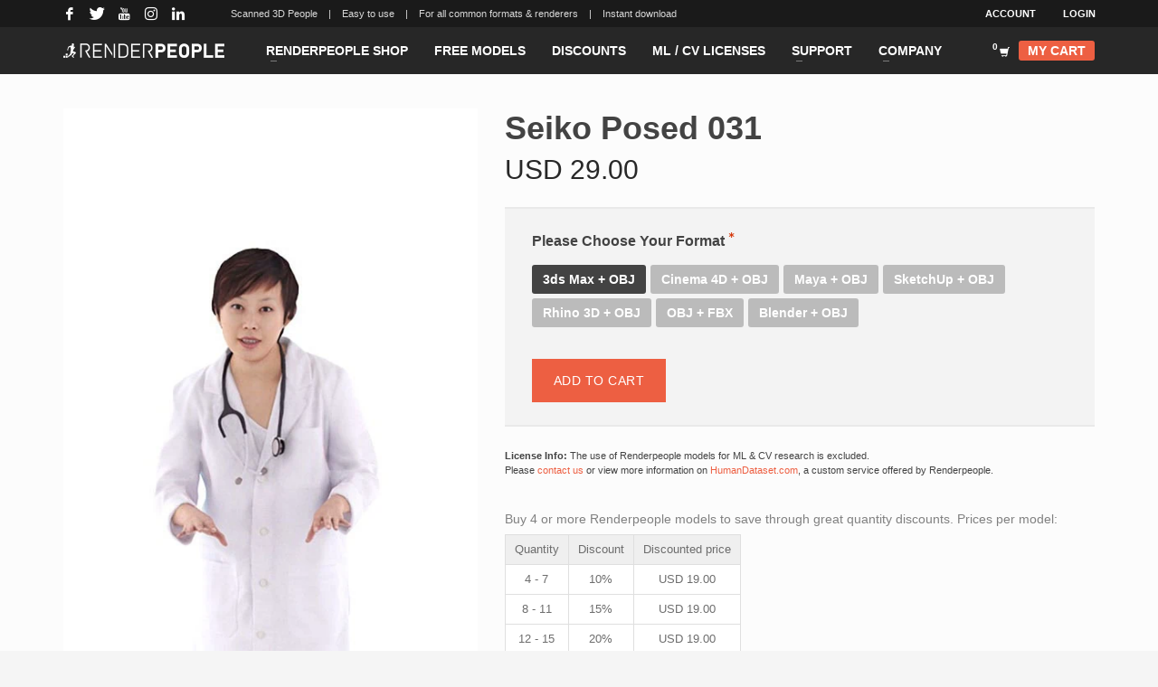

--- FILE ---
content_type: text/html; charset=UTF-8
request_url: https://renderpeople.com/3d-people/seiko-posed-031/
body_size: 220708
content:
<!DOCTYPE html>
<html lang="en-US">
<head>
<meta charset="UTF-8"/>
<meta name="twitter:widgets:csp" content="on"/>
<link rel="profile" href="http://gmpg.org/xfn/11"/>
<link rel="pingback" href="https://renderpeople.com/xmlrpc.php"/>

<meta name='robots' content='index, follow, max-image-preview:large, max-snippet:-1, max-video-preview:-1' />
<link rel="alternate" href="https://renderpeople.com/3d-people/seiko-posed-031/" hreflang="x-default" />
<link rel="alternate" hreflang="en" href="https://renderpeople.com/3d-people/seiko-posed-031/" />
<link rel="alternate" hreflang="x-default" href="https://renderpeople.com/3d-people/seiko-posed-031/" />

<!-- Google Tag Manager for WordPress by gtm4wp.com -->
<script data-cfasync="false" data-pagespeed-no-defer>
	var gtm4wp_datalayer_name = "dataLayer";
	var dataLayer = dataLayer || [];
	const gtm4wp_use_sku_instead = false;
	const gtm4wp_currency = 'USD';
	const gtm4wp_product_per_impression = false;
	const gtm4wp_clear_ecommerce = false;
</script>
<!-- End Google Tag Manager for WordPress by gtm4wp.com -->
	<!-- This site is optimized with the Yoast SEO Premium plugin v23.0 (Yoast SEO v23.0) - https://yoast.com/wordpress/plugins/seo/ -->
	<title>Seiko Posed 031 | RENDERPEOPLE</title>
	<meta name="description" content="Use Seiko Posed 031 for your renderings ➤ Photorealistic 3D People for all formats and applications ✅ Choose your Renderpeople models!" />
	<link rel="canonical" href="https://renderpeople.com/3d-people/seiko-posed-031/" />
	<meta property="og:locale" content="en_US" />
	<meta property="og:type" content="article" />
	<meta property="og:title" content="Seiko Posed 031" />
	<meta property="og:description" content="Use Seiko Posed 031 for your renderings ➤ Photorealistic 3D People for all formats and applications ✅ Choose your Renderpeople models!" />
	<meta property="og:url" content="https://renderpeople.com/3d-people/seiko-posed-031/" />
	<meta property="og:site_name" content="Renderpeople" />
	<meta property="article:publisher" content="https://www.facebook.com/renderpeople" />
	<meta property="article:modified_time" content="2025-12-06T12:12:14+00:00" />
	<meta property="og:image" content="https://renderpeople.com/wp-content/uploads/rp_images/rp_product_images/rp_seiko_posed_031_A.jpg" />
	<meta property="og:image:width" content="533" />
	<meta property="og:image:height" content="800" />
	<meta property="og:image:type" content="image/jpeg" />
	<meta name="twitter:card" content="summary_large_image" />
	<meta name="twitter:site" content="@renderpeople" />
	<script type="application/ld+json" class="yoast-schema-graph">{"@context":"https://schema.org","@graph":[{"@type":["WebPage","ItemPage"],"@id":"https://renderpeople.com/3d-people/seiko-posed-031/","url":"https://renderpeople.com/3d-people/seiko-posed-031/","name":"Seiko Posed 031 | RENDERPEOPLE","isPartOf":{"@id":"https://renderpeople.com/jp/#website"},"primaryImageOfPage":{"@id":"https://renderpeople.com/3d-people/seiko-posed-031/#primaryimage"},"image":{"@id":"https://renderpeople.com/3d-people/seiko-posed-031/#primaryimage"},"thumbnailUrl":"https://renderpeople.com/wp-content/uploads/rp_images/product/pclassic/rp_seiko_posed_031_A.jpg","datePublished":"2018-11-14T10:14:02+00:00","dateModified":"2025-12-06T12:12:14+00:00","description":"Use Seiko Posed 031 for your renderings ➤ Photorealistic 3D People for all formats and applications ✅ Choose your Renderpeople models!","breadcrumb":{"@id":"https://renderpeople.com/3d-people/seiko-posed-031/#breadcrumb"},"inLanguage":"en-US","potentialAction":[{"@type":"ReadAction","target":["https://renderpeople.com/3d-people/seiko-posed-031/"]}]},{"@type":"ImageObject","inLanguage":"en-US","@id":"https://renderpeople.com/3d-people/seiko-posed-031/#primaryimage","url":"https://renderpeople.com/wp-content/uploads/rp_images/product/pclassic/rp_seiko_posed_031_A.jpg","contentUrl":"https://renderpeople.com/wp-content/uploads/rp_images/product/pclassic/rp_seiko_posed_031_A.jpg","width":500,"height":1000},{"@type":"BreadcrumbList","@id":"https://renderpeople.com/3d-people/seiko-posed-031/#breadcrumb","itemListElement":[{"@type":"ListItem","position":1,"name":"Home","item":"https://renderpeople.com/"},{"@type":"ListItem","position":2,"name":"Products","item":"https://renderpeople.com/jp/3d-people/"},{"@type":"ListItem","position":3,"name":"Seiko Posed 031"}]},{"@type":"WebSite","@id":"https://renderpeople.com/jp/#website","url":"https://renderpeople.com/jp/","name":"Renderpeople","description":"","publisher":{"@id":"https://renderpeople.com/jp/#organization"},"potentialAction":[{"@type":"SearchAction","target":{"@type":"EntryPoint","urlTemplate":"https://renderpeople.com/jp/?s={search_term_string}"},"query-input":"required name=search_term_string"}],"inLanguage":"en-US"},{"@type":"Organization","@id":"https://renderpeople.com/jp/#organization","name":"Renderpeople GmbH","url":"https://renderpeople.com/jp/","logo":{"@type":"ImageObject","inLanguage":"en-US","@id":"https://renderpeople.com/jp/#/schema/logo/image/","url":"https://renderpeople.com/wp-content/uploads/rp_images/rp_site_images/Renderpeople-Logo_R_Schwarz.png","contentUrl":"https://renderpeople.com/wp-content/uploads/rp_images/rp_site_images/Renderpeople-Logo_R_Schwarz.png","width":2739,"height":1272,"caption":"Renderpeople GmbH"},"image":{"@id":"https://renderpeople.com/jp/#/schema/logo/image/"},"sameAs":["https://www.facebook.com/renderpeople","https://x.com/renderpeople","https://www.instagram.com/renderpeople/","https://www.linkedin.com/company/renderpeople","https://www.pinterest.com/renderpeople/","https://www.youtube.com/channel/UCnGdZ_93UYpve0onpGTYi1g"]}]}</script>
	<!-- / Yoast SEO Premium plugin. -->


<link rel='dns-prefetch' href='//renderpeople.com' />
<link rel='dns-prefetch' href='//fonts.googleapis.com' />
<link href='https://fonts.gstatic.com' crossorigin rel='preconnect' />
<link rel="alternate" type="application/rss+xml" title="Renderpeople &raquo; Feed" href="https://renderpeople.com/feed/" />
<link rel="alternate" type="application/rss+xml" title="Renderpeople &raquo; Comments Feed" href="https://renderpeople.com/comments/feed/" />
<link rel='stylesheet' id='dashicons-css' href='https://renderpeople.com/wp-includes/css/dashicons.min.css?ver=6.5.5' type='text/css' media='all' />
<link rel='stylesheet' id='wp-jquery-ui-dialog-css' href='https://renderpeople.com/wp-includes/css/jquery-ui-dialog.min.css?ver=6.5.5' type='text/css' media='all' />
<link rel='stylesheet' id='wdp_cart-summary-css' href='https://renderpeople.com/wp-content/plugins/advanced-dynamic-pricing-for-woocommerce-pro/BaseVersion/assets/css/cart-summary.css?ver=4.8.2' type='text/css' media='all' />
<link rel='stylesheet' id='woocommerce-smart-coupons-available-coupons-block-css' href='https://renderpeople.com/wp-content/plugins/woocommerce-smart-coupons/blocks/build/style-woocommerce-smart-coupons-available-coupons-block.css?ver=9.5.0' type='text/css' media='all' />
<link rel='stylesheet' id='wp-components-css' href='https://renderpeople.com/wp-includes/css/dist/components/style.min.css?ver=6.5.5' type='text/css' media='all' />
<link rel='stylesheet' id='woocommerce-smart-coupons-send-coupon-form-block-css' href='https://renderpeople.com/wp-content/plugins/woocommerce-smart-coupons/blocks/build/style-woocommerce-smart-coupons-send-coupon-form-block.css?ver=9.5.0' type='text/css' media='all' />
<link rel='stylesheet' id='wc-stripe-blocks-checkout-style-css' href='https://renderpeople.com/wp-content/plugins/woocommerce-gateway-stripe/build/upe_blocks.css?ver=391b2d5acc3d3d8a40080f40b4dc3a17' type='text/css' media='all' />
<link rel='stylesheet' id='wedocs-block-style-css' href='https://renderpeople.com/wp-content/plugins/wedocs/assets/build/style-block.css?ver=6.5.5' type='text/css' media='all' />
<link rel='stylesheet' id='zn_all_g_fonts-css' href='//fonts.googleapis.com/css?family=Open+Sans%3A300%2Cregular%2C600%2C700%2C800&#038;ver=6.5.5' type='text/css' media='all' />
<style id='wp-emoji-styles-inline-css' type='text/css'>

	img.wp-smiley, img.emoji {
		display: inline !important;
		border: none !important;
		box-shadow: none !important;
		height: 1em !important;
		width: 1em !important;
		margin: 0 0.07em !important;
		vertical-align: -0.1em !important;
		background: none !important;
		padding: 0 !important;
	}
</style>
<link rel='stylesheet' id='wpml-blocks-css' href='https://renderpeople.com/wp-content/plugins/sitepress-multilingual-cms/dist/css/blocks/styles.css?ver=4.6.11' type='text/css' media='all' />
<link rel='stylesheet' id='rp-product-labels-css' href='https://renderpeople.com/wp-content/plugins/renderpeople-product-labels/rp-product-labels.css?ver=1.1.2' type='text/css' media='all' />
<link rel='stylesheet' id='rp-sale-styles-css' href='https://renderpeople.com/wp-content/plugins/renderpeople-sale/rp-sale-styles.css?ver=1.0.5' type='text/css' media='all' />
<link rel='stylesheet' id='wc-aelia-cs-frontend-css' href='https://renderpeople.com/wp-content/plugins/woocommerce-aelia-currencyswitcher/src/design/css/frontend.css?ver=5.1.8.240606' type='text/css' media='all' />
<link rel='stylesheet' id='cxecrt-tip-tip-css' href='https://renderpeople.com/wp-content/plugins/woocommerce-email-cart/assets/js/tip-tip/tipTip.css?ver=2.20' type='text/css' media='all' />
<link rel='stylesheet' id='cxecrt-icon-font-css' href='https://renderpeople.com/wp-content/plugins/woocommerce-email-cart/assets/fontello/css/cxecrt-icon-font.css?ver=2.20' type='text/css' media='all' />
<link rel='stylesheet' id='cxecrt-css-css' href='https://renderpeople.com/wp-content/plugins/woocommerce-email-cart/assets/css/ec-style.css?ver=2.20' type='text/css' media='screen' />
<link rel='stylesheet' id='wcml-dropdown-0-css' href='//renderpeople.com/wp-content/plugins/woocommerce-multilingual/templates/currency-switchers/legacy-dropdown/style.css?ver=5.3.6' type='text/css' media='all' />
<link rel='stylesheet' id='photoswipe-css' href='https://renderpeople.com/wp-content/plugins/woocommerce/assets/css/photoswipe/photoswipe.min.css?ver=9.0.2' type='text/css' media='all' />
<link rel='stylesheet' id='photoswipe-default-skin-css' href='https://renderpeople.com/wp-content/plugins/woocommerce/assets/css/photoswipe/default-skin/default-skin.min.css?ver=9.0.2' type='text/css' media='all' />
<link rel='stylesheet' id='woocommerce-layout-css' href='https://renderpeople.com/wp-content/plugins/woocommerce/assets/css/woocommerce-layout.css?ver=9.0.2' type='text/css' media='all' />
<link rel='stylesheet' id='woocommerce-smallscreen-css' href='https://renderpeople.com/wp-content/plugins/woocommerce/assets/css/woocommerce-smallscreen.css?ver=9.0.2' type='text/css' media='only screen and (max-width: 767px)' />
<link rel='stylesheet' id='woocommerce-general-css' href='https://renderpeople.com/wp-content/plugins/woocommerce/assets/css/woocommerce.css?ver=9.0.2' type='text/css' media='all' />
<style id='woocommerce-inline-inline-css' type='text/css'>
.woocommerce form .form-row .required { visibility: visible; }
</style>
<link rel='stylesheet' id='woovideolinks-css-css' href='https://renderpeople.com/wp-content/plugins/wp-woovideolinks/css/style.css?ver=6.5.5' type='text/css' media='all' />
<link rel='stylesheet' id='affwp-forms-css' href='https://renderpeople.com/wp-content/plugins/affiliate-wp/assets/css/forms.min.css?ver=2.25.1' type='text/css' media='all' />
<link rel='stylesheet' id='wpml-legacy-vertical-list-0-css' href='https://renderpeople.com/wp-content/plugins/sitepress-multilingual-cms/templates/language-switchers/legacy-list-vertical/style.min.css?ver=1' type='text/css' media='all' />
<style id='wpml-legacy-vertical-list-0-inline-css' type='text/css'>
li.wpml-ls-menu-item { text-transform: uppercase; background-color: #ffffff; } li.wpml-ls-current-language { background-color: #2f2f2f; }
</style>
<link rel='stylesheet' id='metorik-css-css' href='https://renderpeople.com/wp-content/plugins/metorik-helper/assets/css/metorik.css?ver=1.7.2' type='text/css' media='all' />
<link rel='stylesheet' id='hg-mailchimp-styles-css' href='https://renderpeople.com/wp-content/themes/kallyas/framework/hogash-mailchimp/assets/css/hg-mailchimp.css?ver=1.0.0' type='text/css' media='all' />
<link rel='stylesheet' id='kallyas-styles-css' href='https://renderpeople.com/wp-content/themes/kallyas/style.css?ver=4.19.6' type='text/css' media='all' />
<style id='kallyas-styles-inline-css' type='text/css'>

        /* poppins-100 - latin */
@font-face {
  font-display: swap; /* Check https://developer.mozilla.org/en-US/docs/Web/CSS/@font-face/font-display for other options. */
  font-family: 'Poppins';
  font-style: normal;
  font-weight: 100;
  src: url('/wp-content/uploads/custom-fonts/poppins-v20-latin-100.woff2') format('woff2'), /* Chrome 36+, Opera 23+, Firefox 39+, Safari 12+, iOS 10+ */
       url('/wp-content/uploads/custom-fonts/poppins-v20-latin-100.ttf') format('truetype'); /* Chrome 4+, Firefox 3.5+, IE 9+, Safari 3.1+, iOS 4.2+, Android Browser 2.2+ */
}
/* poppins-200 - latin */
@font-face {
  font-display: swap; /* Check https://developer.mozilla.org/en-US/docs/Web/CSS/@font-face/font-display for other options. */
  font-family: 'Poppins';
  font-style: normal;
  font-weight: 200;
  src: url('/wp-content/uploads/custom-fonts/poppins-v20-latin-200.woff2') format('woff2'), /* Chrome 36+, Opera 23+, Firefox 39+, Safari 12+, iOS 10+ */
       url('/wp-content/uploads/custom-fonts/poppins-v20-latin-200.ttf') format('truetype'); /* Chrome 4+, Firefox 3.5+, IE 9+, Safari 3.1+, iOS 4.2+, Android Browser 2.2+ */
}
/* poppins-300 - latin */
@font-face {
  font-display: swap; /* Check https://developer.mozilla.org/en-US/docs/Web/CSS/@font-face/font-display for other options. */
  font-family: 'Poppins';
  font-style: normal;
  font-weight: 300;
  src: url('/wp-content/uploads/custom-fonts/poppins-v20-latin-300.woff2') format('woff2'), /* Chrome 36+, Opera 23+, Firefox 39+, Safari 12+, iOS 10+ */
       url('/wp-content/uploads/custom-fonts/poppins-v20-latin-300.ttf') format('truetype'); /* Chrome 4+, Firefox 3.5+, IE 9+, Safari 3.1+, iOS 4.2+, Android Browser 2.2+ */
}
/* poppins-regular - latin */
@font-face {
  font-display: swap; /* Check https://developer.mozilla.org/en-US/docs/Web/CSS/@font-face/font-display for other options. */
  font-family: 'Poppins';
  font-style: normal;
  font-weight: 400;
  src: url('/wp-content/uploads/custom-fonts/poppins-v20-latin-regular.woff2') format('woff2'), /* Chrome 36+, Opera 23+, Firefox 39+, Safari 12+, iOS 10+ */
       url('/wp-content/uploads/custom-fonts/poppins-v20-latin-regular.ttf') format('truetype'); /* Chrome 4+, Firefox 3.5+, IE 9+, Safari 3.1+, iOS 4.2+, Android Browser 2.2+ */
}
/* poppins-500 - latin */
@font-face {
  font-display: swap; /* Check https://developer.mozilla.org/en-US/docs/Web/CSS/@font-face/font-display for other options. */
  font-family: 'Poppins';
  font-style: normal;
  font-weight: 500;
  src: url('/wp-content/uploads/custom-fonts/poppins-v20-latin-500.woff2') format('woff2'), /* Chrome 36+, Opera 23+, Firefox 39+, Safari 12+, iOS 10+ */
       url('/wp-content/uploads/custom-fonts/poppins-v20-latin-500.ttf') format('truetype'); /* Chrome 4+, Firefox 3.5+, IE 9+, Safari 3.1+, iOS 4.2+, Android Browser 2.2+ */
}
/* poppins-600 - latin */
@font-face {
  font-display: swap; /* Check https://developer.mozilla.org/en-US/docs/Web/CSS/@font-face/font-display for other options. */
  font-family: 'Poppins';
  font-style: normal;
  font-weight: 600;
  src: url('/wp-content/uploads/custom-fonts/poppins-v20-latin-600.woff2') format('woff2'), /* Chrome 36+, Opera 23+, Firefox 39+, Safari 12+, iOS 10+ */
       url('/wp-content/uploads/custom-fonts/poppins-v20-latin-600.ttf') format('truetype'); /* Chrome 4+, Firefox 3.5+, IE 9+, Safari 3.1+, iOS 4.2+, Android Browser 2.2+ */
}
/* poppins-700 - latin */
@font-face {
  font-display: swap; /* Check https://developer.mozilla.org/en-US/docs/Web/CSS/@font-face/font-display for other options. */
  font-family: 'Poppins';
  font-style: normal;
  font-weight: 700;
  src: url('/wp-content/uploads/custom-fonts/poppins-v20-latin-700.woff2') format('woff2'), /* Chrome 36+, Opera 23+, Firefox 39+, Safari 12+, iOS 10+ */
       url('/wp-content/uploads/custom-fonts/poppins-v20-latin-700.ttf') format('truetype'); /* Chrome 4+, Firefox 3.5+, IE 9+, Safari 3.1+, iOS 4.2+, Android Browser 2.2+ */
}
/* poppins-800 - latin */
@font-face {
  font-display: swap; /* Check https://developer.mozilla.org/en-US/docs/Web/CSS/@font-face/font-display for other options. */
  font-family: 'Poppins';
  font-style: normal;
  font-weight: 800;
  src: url('/wp-content/uploads/custom-fonts/poppins-v20-latin-800.woff2') format('woff2'), /* Chrome 36+, Opera 23+, Firefox 39+, Safari 12+, iOS 10+ */
       url('/wp-content/uploads/custom-fonts/poppins-v20-latin-800.ttf') format('truetype'); /* Chrome 4+, Firefox 3.5+, IE 9+, Safari 3.1+, iOS 4.2+, Android Browser 2.2+ */
}
/* poppins-900 - latin */
@font-face {
  font-display: swap; /* Check https://developer.mozilla.org/en-US/docs/Web/CSS/@font-face/font-display for other options. */
  font-family: 'Poppins';
  font-style: normal;
  font-weight: 900;
  src: url('/wp-content/uploads/custom-fonts/poppins-v20-latin-900.woff2') format('woff2'), /* Chrome 36+, Opera 23+, Firefox 39+, Safari 12+, iOS 10+ */
       url('/wp-content/uploads/custom-fonts/poppins-v20-latin-900.ttf') format('truetype'); /* Chrome 4+, Firefox 3.5+, IE 9+, Safari 3.1+, iOS 4.2+, Android Browser 2.2+ */
}
    
</style>
<link rel='stylesheet' id='th-bootstrap-styles-css' href='https://renderpeople.com/wp-content/themes/kallyas/css/bootstrap.min.css?ver=4.19.6' type='text/css' media='all' />
<link rel='stylesheet' id='th-theme-template-styles-css' href='https://renderpeople.com/wp-content/themes/kallyas/css/template.min.css?ver=4.19.6' type='text/css' media='all' />
<link rel='stylesheet' id='woocommerce-overrides-css' href='https://renderpeople.com/wp-content/themes/kallyas/css/plugins/kl-woocommerce.css?ver=4.19.6' type='text/css' media='all' />
<link rel='stylesheet' id='borlabs-cookie-custom-css' href='https://renderpeople.com/wp-content/cache/borlabs-cookie/1/borlabs-cookie-1-en.css?ver=3.1.9-29' type='text/css' media='all' />
<link rel='stylesheet' id='ivpa-style-css' href='https://renderpeople.com/wp-content/plugins/improved-variable-product-attributes/assets/css/style.min.css?ver=4.5.2' type='text/css' media='all' />
<link rel='stylesheet' id='searchwp-forms-css' href='https://renderpeople.com/wp-content/plugins/searchwp/assets/css/frontend/search-forms.css?ver=4.3.16' type='text/css' media='all' />
<link rel='stylesheet' id='zion-frontend-css' href='https://renderpeople.com/wp-content/themes/kallyas/framework/zion-builder/assets/css/znb_frontend.css?ver=1.2.1' type='text/css' media='all' />
<link rel='stylesheet' id='348813-layout.css-css' href='https://renderpeople.com/wp-content/uploads/zion-builder/cache/348813-layout.css?ver=96086eae4abdc8cf058ac877a3cd563f' type='text/css' media='all' />
<link rel='stylesheet' id='kallyas-child-css' href='https://renderpeople.com/wp-content/themes/kallyas-child/style.css?ver=4.19.6' type='text/css' media='all' />
<link rel='stylesheet' id='th-theme-print-stylesheet-css' href='https://renderpeople.com/wp-content/themes/kallyas/css/print.css?ver=4.19.6' type='text/css' media='print' />
<link rel='stylesheet' id='th-theme-options-styles-css' href='//renderpeople.com/wp-content/uploads/zn_dynamic.css?ver=1741865731' type='text/css' media='all' />
<link rel='stylesheet' id='wdp_gift-table-css' href='https://renderpeople.com/wp-content/plugins/advanced-dynamic-pricing-for-woocommerce-pro/ProVersion/assets/css/gift-table.css?ver=4.8.2' type='text/css' media='all' />
<script type="text/javascript" src="https://renderpeople.com/wp-includes/js/jquery/jquery.min.js?ver=3.7.1" id="jquery-core-js"></script>
<script type="text/javascript" src="https://renderpeople.com/wp-includes/js/jquery/jquery-migrate.min.js?ver=3.4.1" id="jquery-migrate-js"></script>
<script type="text/javascript" id="wpml-cookie-js-extra">
/* <![CDATA[ */
var wpml_cookies = {"wp-wpml_current_language":{"value":"en","expires":1,"path":"\/"}};
var wpml_cookies = {"wp-wpml_current_language":{"value":"en","expires":1,"path":"\/"}};
/* ]]> */
</script>
<script type="text/javascript" src="https://renderpeople.com/wp-content/plugins/sitepress-multilingual-cms/res/js/cookies/language-cookie.js?ver=4.6.11" id="wpml-cookie-js" defer="defer" data-wp-strategy="defer"></script>
<script type="text/javascript" src="https://renderpeople.com/wp-content/plugins/woocommerce/assets/js/flexslider/jquery.flexslider.min.js?ver=2.7.2-wc.9.0.2" id="flexslider-js" defer="defer" data-wp-strategy="defer"></script>
<script type="text/javascript" src="https://renderpeople.com/wp-content/plugins/woocommerce/assets/js/photoswipe/photoswipe.min.js?ver=4.1.1-wc.9.0.2" id="photoswipe-js" defer="defer" data-wp-strategy="defer"></script>
<script type="text/javascript" src="https://renderpeople.com/wp-content/plugins/woocommerce/assets/js/photoswipe/photoswipe-ui-default.min.js?ver=4.1.1-wc.9.0.2" id="photoswipe-ui-default-js" defer="defer" data-wp-strategy="defer"></script>
<script type="text/javascript" id="wc-single-product-js-extra">
/* <![CDATA[ */
var wc_single_product_params = {"i18n_required_rating_text":"Please select a rating","review_rating_required":"yes","flexslider":{"rtl":false,"animation":"slide","smoothHeight":true,"directionNav":false,"controlNav":"thumbnails","slideshow":false,"animationSpeed":500,"animationLoop":false,"allowOneSlide":false},"zoom_enabled":"","zoom_options":[],"photoswipe_enabled":"1","photoswipe_options":{"shareEl":false,"closeOnScroll":false,"history":false,"hideAnimationDuration":0,"showAnimationDuration":0},"flexslider_enabled":"1"};
/* ]]> */
</script>
<script type="text/javascript" src="https://renderpeople.com/wp-content/plugins/woocommerce/assets/js/frontend/single-product.min.js?ver=9.0.2" id="wc-single-product-js" defer="defer" data-wp-strategy="defer"></script>
<script type="text/javascript" src="https://renderpeople.com/wp-content/plugins/woocommerce/assets/js/jquery-blockui/jquery.blockUI.min.js?ver=2.7.0-wc.9.0.2" id="jquery-blockui-js" data-wp-strategy="defer"></script>
<script type="text/javascript" src="https://renderpeople.com/wp-content/plugins/woocommerce/assets/js/js-cookie/js.cookie.min.js?ver=2.1.4-wc.9.0.2" id="js-cookie-js" data-wp-strategy="defer"></script>
<script type="text/javascript" id="jquery-cookie-js-extra">
/* <![CDATA[ */
var affwp_scripts = {"ajaxurl":"https:\/\/renderpeople.com\/wp-admin\/admin-ajax.php"};
/* ]]> */
</script>
<script type="text/javascript" src="https://renderpeople.com/wp-content/plugins/woocommerce/assets/js/jquery-cookie/jquery.cookie.min.js?ver=1.4.1-wc.9.0.2" id="jquery-cookie-js" data-wp-strategy="defer"></script>
<script type="text/javascript" id="affwp-tracking-js-extra">
/* <![CDATA[ */
var affwp_debug_vars = {"integrations":{"woocommerce":"WooCommerce"},"version":"2.25.1","currency":"EUR","ref_cookie":"affwp_ref","visit_cookie":"affwp_ref_visit_id","campaign_cookie":"affwp_campaign"};
/* ]]> */
</script>
<script type="text/javascript" src="https://renderpeople.com/wp-content/plugins/affiliate-wp/assets/js/tracking.min.js?ver=2.25.1" id="affwp-tracking-js"></script>
<script type="text/javascript" id="wc-cart-fragments-js-extra">
/* <![CDATA[ */
var wc_cart_fragments_params = {"ajax_url":"\/wp-admin\/admin-ajax.php","wc_ajax_url":"\/ajax\/?wc-ajax=%%endpoint%%","cart_hash_key":"wc_cart_hash_595e2368c0619afcf1b8f343ea07c8f9_USD","fragment_name":"wc_fragments_595e2368c0619afcf1b8f343ea07c8f9_USD","request_timeout":"5000"};
/* ]]> */
</script>
<script type="text/javascript" src="https://renderpeople.com/wp-content/plugins/woocommerce/assets/js/frontend/cart-fragments.min.js?ver=9.0.2" id="wc-cart-fragments-js" defer="defer" data-wp-strategy="defer"></script>
<script data-no-optimize="1" data-no-minify="1" data-cfasync="false" type="text/javascript" src="https://renderpeople.com/wp-content/cache/borlabs-cookie/1/borlabs-cookie-config-en.json.js?ver=3.1.9-41" id="borlabs-cookie-config-js"></script>
<script type="text/javascript" id="wdp_deals_pro-js-extra">
/* <![CDATA[ */
var wdp_script_data_pro = {"ajaxurl":"https:\/\/renderpeople.com\/wp-admin\/admin-ajax.php","update_price_with_qty":"","show_total_price_for_product":"","js_init_trigger":"","replace_variable_price":"","variable_price_selector":".summary .price","page_data":{"is_product":true},"preLoaded":[],"create_on_load":"1","price_html_template":"{{price_html}}","price_suffix":"","show_spinner":"1","security":"4fa7eda1cc","security_param":"wdp-request-price-ajax-nonce"};
/* ]]> */
</script>
<script type="text/javascript" src="https://renderpeople.com/wp-content/plugins/advanced-dynamic-pricing-for-woocommerce-pro/ProVersion/assets/js/dynamic-price.js?ver=4.8.2" id="wdp_deals_pro-js"></script>
<script type="text/javascript" id="wdp_advertising_timer-js-extra">
/* <![CDATA[ */
var wdp_advertising_timer_script_data = {"left":"left","day_left":"day left","days_left":"days left"};
/* ]]> */
</script>
<script type="text/javascript" src="https://renderpeople.com/wp-content/plugins/advanced-dynamic-pricing-for-woocommerce-pro/ProVersion/assets/js/advertising-timer.js?ver=4.8.2" id="wdp_advertising_timer-js"></script>
<script type="text/javascript" id="wdp_condition_message-js-extra">
/* <![CDATA[ */
var wdp_condition_message_script_data = {"ajaxurl":"https:\/\/renderpeople.com\/wp-admin\/admin-ajax.php","security":"a241d3b7c8","security_query_arg":"wpd-request-condition-message"};
/* ]]> */
</script>
<script type="text/javascript" src="https://renderpeople.com/wp-content/plugins/advanced-dynamic-pricing-for-woocommerce-pro/ProVersion/assets/js/condition-message.js?ver=4.8.2" id="wdp_condition_message-js"></script>
<script type="text/javascript" id="already-bought-js-extra">
/* <![CDATA[ */
var already_bought_script = {"ajax_url":"https:\/\/renderpeople.com\/wp-admin\/admin-ajax.php","product_id":"348813"};
/* ]]> */
</script>
<script type="text/javascript" src="https://renderpeople.com/wp-content/plugins/already-bought/already-bought.js?ver=6.5.5" id="already-bought-js"></script>
<link rel="https://api.w.org/" href="https://renderpeople.com/wp-json/" /><link rel="alternate" type="application/json" href="https://renderpeople.com/wp-json/wp/v2/product/348813" /><link rel="EditURI" type="application/rsd+xml" title="RSD" href="https://renderpeople.com/xmlrpc.php?rsd" />
<meta name="generator" content="WordPress 6.5.5" />
<meta name="generator" content="WooCommerce 9.0.2" />
<link rel='shortlink' href='https://renderpeople.com/?p=348813' />
<link rel="alternate" type="application/json+oembed" href="https://renderpeople.com/wp-json/oembed/1.0/embed?url=https%3A%2F%2Frenderpeople.com%2F3d-people%2Fseiko-posed-031%2F" />
<link rel="alternate" type="text/xml+oembed" href="https://renderpeople.com/wp-json/oembed/1.0/embed?url=https%3A%2F%2Frenderpeople.com%2F3d-people%2Fseiko-posed-031%2F&#038;format=xml" />
<meta name="generator" content="WPML ver:4.6.11 stt:1;" />
		<script type="text/javascript">
		var AFFWP = AFFWP || {};
		AFFWP.referral_var = 'ref';
		AFFWP.expiration = 90;
		AFFWP.debug = 0;


		AFFWP.referral_credit_last = 0;
		</script>

<!-- Google Tag Manager for WordPress by gtm4wp.com -->
<!-- GTM Container placement set to automatic -->
<script data-cfasync="false" data-pagespeed-no-defer>
	var dataLayer_content = {"postID":348813,"customerTotalOrders":0,"customerTotalOrderValue":0,"customerFirstName":"","customerLastName":"","customerBillingFirstName":"","customerBillingLastName":"","customerBillingCompany":"","customerBillingAddress1":"","customerBillingAddress2":"","customerBillingCity":"","customerBillingState":"","customerBillingPostcode":"","customerBillingCountry":"","customerBillingEmail":"","customerBillingEmailHash":"","customerBillingPhone":"","customerShippingFirstName":"","customerShippingLastName":"","customerShippingCompany":"","customerShippingAddress1":"","customerShippingAddress2":"","customerShippingCity":"","customerShippingState":"","customerShippingPostcode":"","customerShippingCountry":"","productRatingCounts":[],"productAverageRating":0,"productReviewCount":0,"productType":"variable","productIsVariable":1};
	dataLayer.push( dataLayer_content );
</script>
<script data-borlabs-cookie-script-blocker-id='google-tag-manager' type='text/template' data-cfasync="false">
(function(w,d,s,l,i){w[l]=w[l]||[];w[l].push({'gtm.start':
new Date().getTime(),event:'gtm.js'});var f=d.getElementsByTagName(s)[0],
j=d.createElement(s),dl=l!='dataLayer'?'&l='+l:'';j.async=true;j.src=
'//www.googletagmanager.com/gtm.js?id='+i+dl;f.parentNode.insertBefore(j,f);
})(window,document,'script','dataLayer','GTM-NRRG7V');
</script>
<!-- End Google Tag Manager for WordPress by gtm4wp.com -->		<meta name="theme-color"
			  content="#434343">
				<meta name="viewport" content="width=device-width, initial-scale=1, maximum-scale=1"/>
		
		<!--[if lte IE 8]>
		<script type="text/javascript">
			var $buoop = {
				vs: {i: 10, f: 25, o: 12.1, s: 7, n: 9}
			};

			$buoop.ol = window.onload;

			window.onload = function () {
				try {
					if ($buoop.ol) {
						$buoop.ol()
					}
				}
				catch (e) {
				}

				var e = document.createElement("script");
				e.setAttribute("type", "text/javascript");
				e.setAttribute("src", "https://browser-update.org/update.js");
				document.body.appendChild(e);
			};
		</script>
		<![endif]-->

		<!-- for IE6-8 support of HTML5 elements -->
		<!--[if lt IE 9]>
		<script src="//html5shim.googlecode.com/svn/trunk/html5.js"></script>
		<![endif]-->
		
	<!-- Fallback for animating in viewport -->
	<noscript>
		<style type="text/css" media="screen">
			.zn-animateInViewport {visibility: visible;}
		</style>
	</noscript>
		<noscript><style>.woocommerce-product-gallery{ opacity: 1 !important; }</style></noscript>
	        <style type="text/css">
            .wdp_bulk_table_content .wdp_pricing_table_caption { color: #6d6d6d ! important} .wdp_bulk_table_content table thead td { color: #6d6d6d ! important} .wdp_bulk_table_content table thead td { background-color: #efefef ! important} .wdp_bulk_table_content table tbody td { color: #6d6d6d ! important} .wdp_bulk_table_content table tbody td { background-color: #ffffff ! important} .wdp_bulk_table_content .wdp_pricing_table_footer { color: #6d6d6d ! important}        </style>
        <script data-borlabs-cookie-script-blocker-ignore>
if ('0' === '1' && ('1' === '1' || '1' === '1')) {
	window['gtag_enable_tcf_support'] = true;
}
window.dataLayer = window.dataLayer || [];
function gtag(){dataLayer.push(arguments);}
gtag('set', 'developer_id.dYjRjMm', true);
if('1' === '1' || '1' === '1') {
    gtag('consent', 'default', {
		'ad_storage': 'denied',
		'ad_user_data': 'denied',
		'ad_personalization': 'denied',
		'analytics_storage': 'denied',
		'functionality_storage': 'denied',
		'personalization_storage': 'denied',
		'security_storage': 'denied',
		'wait_for_update': 500,
    });
}
if('1' === '1') {
    gtag("js", new Date());

    gtag("config", "AW-952632434");

    (function (w, d, s, i) {
    var f = d.getElementsByTagName(s)[0],
        j = d.createElement(s);
    j.async = true;
    j.src =
        "https://www.googletagmanager.com/gtag/js?id=" + i;
    f.parentNode.insertBefore(j, f);
    })(window, document, "script", "AW-952632434");
}
</script><script data-no-optimize="1" data-no-minify="1" data-cfasync="false" data-borlabs-cookie-script-blocker-ignore>
	if ('0' === '1' && '1' === '1') {
		window['gtag_enable_tcf_support'] = true;
	}
	window.dataLayer = window.dataLayer || [];
	if (typeof gtag !== 'function') { function gtag(){dataLayer.push(arguments);} }
	gtag('set', 'developer_id.dYjRjMm', true);
	if ('1' === '1') {
		gtag('consent', 'default', {
			'ad_storage': 'denied',
			'ad_user_data': 'denied',
			'ad_personalization': 'denied',
			'analytics_storage': 'denied',
			'functionality_storage': 'denied',
			'personalization_storage': 'denied',
			'security_storage': 'denied',
			'wait_for_update': 500,
		});
		gtag('set', 'ads_data_redaction', true);
	}
	
	if('0' === '1') {
		var url = new URL(window.location.href);
				
		if ((url.searchParams.has('gtm_debug') && url.searchParams.get('gtm_debug') !== '') || document.cookie.indexOf('__TAG_ASSISTANT=') !== -1 || document.documentElement.hasAttribute('data-tag-assistant-present')) {
			(function(w,d,s,l,i){w[l]=w[l]||[];w[l].push({"gtm.start":
new Date().getTime(),event:"gtm.js"});var f=d.getElementsByTagName(s)[0],
j=d.createElement(s),dl=l!="dataLayer"?"&l="+l:"";j.async=true;j.src=
"https://www.googletagmanager.com/gtm.js?id="+i+dl;f.parentNode.insertBefore(j,f);
})(window,document,"script","dataLayer","GTM-NRRG7V");
		} else {
			(function(w,d,s,l,i){w[l]=w[l]||[];w[l].push({"gtm.start":
new Date().getTime(),event:"gtm.js"});var f=d.getElementsByTagName(s)[0],
j=d.createElement(s),dl=l!="dataLayer"?"&l="+l:"";j.async=true;j.src=
"https://renderpeople.com/wp-content/uploads/borlabs-cookie/"+i+'.js?ver=not-set-yet';f.parentNode.insertBefore(j,f);
})(window,document,"script","dataLayer","GTM-NRRG7V");
		}
  	}
  	
	(function () {
		var serviceGroupActive = function (serviceGroup) {
			if (typeof(BorlabsCookie.ServiceGroups.serviceGroups[serviceGroup]) === 'undefined') {
				return false;
			}

			if (typeof(BorlabsCookie.Cookie.getPluginCookie().consents[serviceGroup]) === 'undefined') {
				return false;
			}
			var consents = BorlabsCookie.Cookie.getPluginCookie().consents[serviceGroup];
			for (var service of BorlabsCookie.ServiceGroups.serviceGroups[serviceGroup].serviceIds) {
				if (!consents.includes(service)) {
					return false;
				}
			}
			return true;
		};
		var borlabsCookieConsentChangeHandler = function () {
			window.dataLayer = window.dataLayer || [];
			if (typeof gtag !== 'function') { function gtag(){dataLayer.push(arguments);} }
			
			if ('1' === '1') {
				if ('0' === '1') {
					gtag('consent', 'update', {
						'analytics_storage': serviceGroupActive('statistics') === true ? 'granted' : 'denied',
						'functionality_storage': serviceGroupActive('statistics') === true ? 'granted' : 'denied',
						'personalization_storage': serviceGroupActive('marketing') === true ? 'granted' : 'denied',
						'security_storage': serviceGroupActive('statistics') === true ? 'granted' : 'denied',
					});
				} else {
					gtag('consent', 'update', {
						'ad_storage': serviceGroupActive('marketing') === true ? 'granted' : 'denied',
						'ad_user_data': serviceGroupActive('marketing') === true ? 'granted' : 'denied',
						'ad_personalization': serviceGroupActive('marketing') === true ? 'granted' : 'denied',
						'analytics_storage': serviceGroupActive('statistics') === true ? 'granted' : 'denied',
						'functionality_storage': serviceGroupActive('statistics') === true ? 'granted' : 'denied',
						'personalization_storage': serviceGroupActive('marketing') === true ? 'granted' : 'denied',
						'security_storage': serviceGroupActive('statistics') === true ? 'granted' : 'denied',
					});
				}
			}
			
			var consents = BorlabsCookie.Cookie.getPluginCookie().consents;
			for (var serviceGroup in consents) {
				for (var service of consents[serviceGroup]) {
					if (!window.BorlabsCookieGtmPackageSentEvents.includes(service) && service !== 'borlabs-cookie') {
						window.dataLayer.push({
							event: 'borlabs-cookie-opt-in-'+service,
						});
						window.BorlabsCookieGtmPackageSentEvents.push(service);
					}
				}
			}
		  	var afterConsentsEvent = document.createEvent('Event');
		    afterConsentsEvent.initEvent('borlabs-cookie-google-tag-manager-after-consents', true, true);
		  	document.dispatchEvent(afterConsentsEvent);
		};
		window.BorlabsCookieGtmPackageSentEvents = [];
		document.addEventListener('borlabs-cookie-consent-saved', borlabsCookieConsentChangeHandler);
		document.addEventListener('borlabs-cookie-handle-unblock', borlabsCookieConsentChangeHandler);
	})();
</script><link rel="icon" href="https://renderpeople.com/wp-content/uploads/rp_images/rp_site_images/renderpeople_favicon_sw.png" sizes="32x32" />
<link rel="icon" href="https://renderpeople.com/wp-content/uploads/rp_images/rp_site_images/renderpeople_favicon_sw.png" sizes="192x192" />
<link rel="apple-touch-icon" href="https://renderpeople.com/wp-content/uploads/rp_images/rp_site_images/renderpeople_favicon_sw.png" />
<meta name="msapplication-TileImage" content="https://renderpeople.com/wp-content/uploads/rp_images/rp_site_images/renderpeople_favicon_sw.png" />
<meta name="generator" content="Improved Variable Product Attributes for WooCommerce"/><script>
(function($) {
    $(document).on('facetwp-loaded', function() {
        if(FWP.loaded){
            $('html, body').animate({
                scrollTop: 0
            }, 300);
        }
    });
})(jQuery);
</script>
</head>

<body  class="product-template-default single single-product postid-348813 theme-kallyas woocommerce woocommerce-page woocommerce-no-js zn-wc-pages-style2 res1170 kl-skin--light" itemscope="itemscope" itemtype="https://schema.org/WebPage" >


<div class="login_register_stuff">		<!-- Login/Register Modal forms - hidden by default to be opened through modal -->
			<div id="login_panel" class="loginbox-popup auth-popup mfp-hide">
				<div class="inner-container login-panel auth-popup-panel">
					<h3 class="m_title_ext auth-popup-title" itemprop="alternativeHeadline" >SIGN IN YOUR ACCOUNT TO HAVE ACCESS TO DIFFERENT FEATURES</h3>
					<form id="login_form" name="login_form" method="post" class="zn_form_login znhg-ajax-login-form" action="https://renderpeople.com/wp-login.php">

						<div class="zn_form_login-result"></div>

						<div class="form-group kl-fancy-form">
							<input type="text" id="kl-username" name="log" class="form-control inputbox kl-fancy-form-input kl-fw-input"
								   placeholder="eg: james_smith"/>
							<label class="kl-font-alt kl-fancy-form-label">USERNAME</label>
						</div>

						<div class="form-group kl-fancy-form">
							<input type="password" id="kl-password" name="pwd" class="form-control inputbox kl-fancy-form-input kl-fw-input"
								   placeholder="type password"/>
							<label class="kl-font-alt kl-fancy-form-label">PASSWORD</label>
						</div>

						
						<label class="zn_remember auth-popup-remember" for="kl-rememberme">
							<input type="checkbox" name="rememberme" id="kl-rememberme" value="forever" class="auth-popup-remember-chb"/>
							 Remember Me						</label>

						<input type="submit" id="login" name="submit_button" class="btn zn_sub_button btn-fullcolor btn-md"
							   value="LOG IN"/>

						<input type="hidden" value="login" class="" name="zn_form_action"/>
						<input type="hidden" value="zn_do_login" class="" name="action"/>

						<div class="links auth-popup-links">
														<a href="#forgot_panel" class="kl-login-box auth-popup-link">FORGOT YOUR PASSWORD?</a>
						</div>
					</form>
				</div>
			</div>
		<!-- end login panel -->
				<div id="forgot_panel" class="loginbox-popup auth-popup forgot-popup mfp-hide">
			<div class="inner-container forgot-panel auth-popup-panel">
				<h3 class="m_title m_title_ext text-custom auth-popup-title" itemprop="alternativeHeadline" >FORGOT YOUR DETAILS?</h3>
				<form id="forgot_form" name="login_form" method="post" class="zn_form_lost_pass" action="https://renderpeople.com/my-account/lost-password/">
					<div class="zn_form_login-result"></div>
					<div class="form-group kl-fancy-form">
						<input type="text" id="forgot-email" name="user_login" class="form-control inputbox kl-fancy-form-input kl-fw-input" placeholder="..."/>
						<label class="kl-font-alt kl-fancy-form-label">USERNAME OR EMAIL</label>
					</div>
					<input type="hidden" name="wc_reset_password" value="true">
					<input type="hidden" id="_wpnonce" name="_wpnonce" value="7bbbb05b33" /><input type="hidden" name="_wp_http_referer" value="/3d-people/seiko-posed-031/" />					<div class="form-group">
						<input type="submit" id="recover" name="submit" class="btn btn-block zn_sub_button btn-fullcolor btn-md" value="SEND MY DETAILS!"/>
					</div>
					<div class="links auth-popup-links">
						<a href="#login_panel" class="kl-login-box auth-popup-link">AAH, WAIT, I REMEMBER NOW!</a>
					</div>
				</form>
			</div>
		</div><!-- end forgot pwd. panel -->
		</div><!-- end login register stuff -->		<div id="fb-root"></div>
		<script>(function (d, s, id) {
			var js, fjs = d.getElementsByTagName(s)[0];
			if (d.getElementById(id)) {return;}
			js = d.createElement(s); js.id = id;
			js.src = "https://connect.facebook.net/en_US/sdk.js#xfbml=1&version=v3.0";
			fjs.parentNode.insertBefore(js, fjs);
		}(document, 'script', 'facebook-jssdk'));</script>
		

<div id="page_wrapper">

<header id="header" class="site-header  style7   header--fixed  headerstyle-xs--image_color  sticky-resize headerstyle--image_color site-header--absolute nav-th--light sheader-sh--default"  data-original-sticky-textscheme="sh--default"  role="banner" itemscope="itemscope" itemtype="https://schema.org/WPHeader" >
	<div class="kl-header-bg "></div>	<div class="site-header-wrapper sticky-top-area">

		<div class="site-header-top-wrapper topbar-style--custom  sh--default">

			<div class="siteheader-container container">

				

	
	<div class="fxb-row site-header-row site-header-top ">

		<div class='fxb-col fxb fxb-start-x fxb-center-y fxb-basis-auto site-header-col-left site-header-top-left'>
			<ul class="sh-component social-icons sc--clean topnav navRight topnav-no-hdnav"><li class="topnav-li social-icons-li"><a href="https://www.facebook.com/renderpeople/" data-zniconfam="kl-social-icons" data-zn_icon="" target="_blank" class="topnav-item social-icons-item scheader-icon-" title="Facebook"></a></li><li class="topnav-li social-icons-li"><a href="https://twitter.com/renderpeople" data-zniconfam="kl-social-icons" data-zn_icon="" target="_blank" class="topnav-item social-icons-item scheader-icon-" title="Twitter"></a></li><li class="topnav-li social-icons-li"><a href="https://www.youtube.com/c/Renderpeople" data-zniconfam="kl-social-icons" data-zn_icon="" target="_blank" class="topnav-item social-icons-item scheader-icon-" title="YouTube"></a></li><li class="topnav-li social-icons-li"><a href="https://www.instagram.com/renderpeople/" data-zniconfam="kl-social-icons" data-zn_icon="" target="_blank" class="topnav-item social-icons-item scheader-icon-" title="Instagram"></a></li><li class="topnav-li social-icons-li"><a href="https://www.linkedin.com/company/renderpeople" data-zniconfam="kl-social-icons" data-zn_icon="" target="_blank" class="topnav-item social-icons-item scheader-icon-" title="LinkedIn"></a></li></ul><div class="sh-component kl-header-toptext kl-font-alt">    Scanned 3D People   |   Easy to use   |   For all common formats & renderers   |   Instant download</div>					</div>

		<div class='fxb-col fxb fxb-end-x fxb-center-y fxb-basis-auto site-header-col-right site-header-top-right'>
						<ul class="sh-component topnav navLeft topnav--lang topnav-no-sc topnav-no-hdnav toplang--def"><li class="languages drop topnav-drop topnav-li"><a href="#" class="topnav-item"><i class="glyphicon glyphicon-globe kl-icon-white xs-icon"></i> <span class="hidden-xs">LANGUAGES</span></a><div class="pPanel topnav-drop-panel u-trans-all-2s"><ul class="inner topnav-drop-panel-inner"></ul></div></li></ul><div class="sh-component zn_header_top_nav-wrapper "><span class="headernav-trigger js-toggle-class" data-target=".zn_header_top_nav-wrapper" data-target-class="is-opened"></span><ul id="menu-top_menue-1" class="zn_header_top_nav topnav topnav-no-sc clearfix"><li class="menu-item menu-item-type-post_type menu-item-object-page menu-item-46292"><a href="https://renderpeople.com/my-account/">ACCOUNT</a></li>
</ul></div><ul class="sh-component topnav navRight topnav--log topnav-no-sc topnav-no-hdnav"><li id="loginhiddenen" style="visibility: hidden; width:50px;" class="topnav-li"><a href="#login_panel" class="kl-login-box topnav-item"><i class="glyphicon glyphicon-log-in visible-xs xs-icon"></i><span class="hidden-xs">LOGIN</span></a></li></ul>		</div>

	</div><!-- /.site-header-top -->

	<div class="separator site-header-separator "></div>

			</div>
		</div><!-- /.site-header-top-wrapper -->

		<div class="kl-top-header site-header-main-wrapper clearfix   header-no-bottom  sh--default">

			<div class="container siteheader-container ">

				<div class='fxb-col fxb-basis-auto'>

					

<div class="fxb-row site-header-row site-header-main ">

	<div class='fxb-col fxb fxb-start-x fxb-center-y fxb-basis-auto fxb-grow-0 fxb-sm-full site-header-col-left site-header-main-left'>
				<div id="logo-container" class="logo-container   logosize--no zn-original-logo">
			<!-- Logo -->
			<h3 class='site-logo logo ' id='logo'><a href='https://renderpeople.com/' class='site-logo-anch'><img class="logo-img site-logo-img" src="https://renderpeople.com/wp-content/uploads/rp_images/rp_site_images/Renderpeople_logo_redesign2021_white_mini.png" width="178" height="16"  alt="Renderpeople" title=""  /></a></h3>			<!-- InfoCard -->
					</div>

		<div class="separator site-header-separator visible-xs"></div>	</div>

	<div class='fxb-col fxb fxb-center-x fxb-center-y fxb-basis-auto fxb-sm-half site-header-col-center site-header-main-center'>
				<div class="sh-component main-menu-wrapper" role="navigation" itemscope="itemscope" itemtype="https://schema.org/SiteNavigationElement" >

					<div class="zn-res-menuwrapper">
			<a href="#" class="zn-res-trigger zn-menuBurger zn-menuBurger--3--s zn-menuBurger--anim1 " id="zn-res-trigger">
				<span></span>
				<span></span>
				<span></span>
			</a>
		</div><!-- end responsive menu -->
		<div id="main-menu" class="main-nav mainnav--sidepanel mainnav--active-bg mainnav--pointer-dash nav-mm--light zn_mega_wrapper "><ul id="menu-header_menue" class="main-menu main-menu-nav zn_mega_menu "><li id="menu-item-40710" class="main-menu-item menu-item menu-item-type-post_type menu-item-object-page menu-item-has-children menu-item-40710 menu-item-mega-parent menu-item-has-children  main-menu-item-top  menu-item-even menu-item-depth-0"><a href="https://renderpeople.com/3d-people/" class=" main-menu-link main-menu-link-top"><span>Renderpeople Shop</span></a>
<div class='zn_mega_container container'>
<div class="zn_mega_menu_container_wrapper" ><ul class="clearfix">
	<li id="menu-item-246069" class="main-menu-item menu-item menu-item-type-custom menu-item-object-custom menu-item-has-children menu-item-246069 col-sm-6 main-menu-item-sub  menu-item-odd menu-item-depth-1"><a href="#" class=" main-menu-link main-menu-link-sub zn_mega_title "><span>BY PRODUCT TYPE</span></a>
	<ul class="clearfix">
		<li id="menu-item-246068" class="main-menu-item menu-item menu-item-type-custom menu-item-object-custom menu-item-246068  main-menu-item-sub main-menu-item-sub-sub menu-item-even menu-item-depth-2"><a href="https://renderpeople.com/3d-people/" class=" main-menu-link main-menu-link-sub"><span>All People Models</span></a></li>
		<li id="menu-item-246071" class="main-menu-item menu-item menu-item-type-custom menu-item-object-custom menu-item-246071  main-menu-item-sub main-menu-item-sub-sub menu-item-even menu-item-depth-2"><a href="https://renderpeople.com/3d-people/?_product=posed" class=" main-menu-link main-menu-link-sub"><span>3D Posed People <span style="color: #ffffff;background-color: #ed5f42;font-size: 12px;padding: 1px 5px;position: relative;margin-left: 3px;border-radius: 2px;">NEW</span></span></a></li>
		<li id="menu-item-627170" class="main-menu-item menu-item menu-item-type-custom menu-item-object-custom menu-item-627170  main-menu-item-sub main-menu-item-sub-sub menu-item-even menu-item-depth-2"><a href="https://renderpeople.com/3d-people/?_product=posed-plus" class=" main-menu-link main-menu-link-sub"><span>3D Posed People Plus</span></a></li>
		<li id="menu-item-627171" class="main-menu-item menu-item menu-item-type-custom menu-item-object-custom menu-item-627171  main-menu-item-sub main-menu-item-sub-sub menu-item-even menu-item-depth-2"><a href="https://renderpeople.com/3d-people/?_product=posed-classic" class=" main-menu-link main-menu-link-sub"><span>3D Posed People Classic</span></a></li>
		<li id="menu-item-246072" class="main-menu-item menu-item menu-item-type-custom menu-item-object-custom menu-item-246072  main-menu-item-sub main-menu-item-sub-sub menu-item-even menu-item-depth-2"><a href="https://renderpeople.com/3d-people/?_product=rigged-people" class=" main-menu-link main-menu-link-sub"><span>3D Rigged People</span></a></li>
		<li id="menu-item-246073" class="main-menu-item menu-item menu-item-type-custom menu-item-object-custom menu-item-246073  main-menu-item-sub main-menu-item-sub-sub menu-item-even menu-item-depth-2"><a href="https://renderpeople.com/3d-people/?_product=animated-people" class=" main-menu-link main-menu-link-sub"><span>3D Animated People</span></a></li>
		<li id="menu-item-512507" class="main-menu-item menu-item menu-item-type-custom menu-item-object-custom menu-item-512507  main-menu-item-sub main-menu-item-sub-sub menu-item-even menu-item-depth-2"><a href="https://renderpeople.com/3d-people/?_product=4d-people" class=" main-menu-link main-menu-link-sub"><span>4D People</span></a></li>
	</ul>
</li>
	<li id="menu-item-246067" class="main-menu-item menu-item menu-item-type-custom menu-item-object-custom menu-item-has-children menu-item-246067 col-sm-6 main-menu-item-sub  menu-item-odd menu-item-depth-1"><a href="#" class=" main-menu-link main-menu-link-sub zn_mega_title "><span>BY TOPIC</span></a>
	<ul class="clearfix">
		<li id="menu-item-246070" class="main-menu-item menu-item menu-item-type-custom menu-item-object-custom menu-item-246070  main-menu-item-sub main-menu-item-sub-sub menu-item-even menu-item-depth-2"><a href="https://renderpeople.com/3d-people/?_type=bundles" class=" main-menu-link main-menu-link-sub"><span>Bundles</span></a></li>
		<li id="menu-item-243984" class="main-menu-item menu-item menu-item-type-custom menu-item-object-custom menu-item-243984  main-menu-item-sub main-menu-item-sub-sub menu-item-even menu-item-depth-2"><a href="https://renderpeople.com/3d-people/?_clothing=casual" class=" main-menu-link main-menu-link-sub"><span>Casual</span></a></li>
		<li id="menu-item-243920" class="main-menu-item menu-item menu-item-type-custom menu-item-object-custom menu-item-243920  main-menu-item-sub main-menu-item-sub-sub menu-item-even menu-item-depth-2"><a href="https://renderpeople.com/3d-people/?_clothing=business" class=" main-menu-link main-menu-link-sub"><span>Business</span></a></li>
		<li id="menu-item-243921" class="main-menu-item menu-item menu-item-type-custom menu-item-object-custom menu-item-243921  main-menu-item-sub main-menu-item-sub-sub menu-item-even menu-item-depth-2"><a href="https://renderpeople.com/3d-people/?_places=shopping-mall" class=" main-menu-link main-menu-link-sub"><span>Shopping</span></a></li>
		<li id="menu-item-244004" class="main-menu-item menu-item menu-item-type-custom menu-item-object-custom menu-item-244004  main-menu-item-sub main-menu-item-sub-sub menu-item-even menu-item-depth-2"><a href="https://renderpeople.com/3d-people/?_clothing=swimwear" class=" main-menu-link main-menu-link-sub"><span>Swimwear</span></a></li>
		<li id="menu-item-243991" class="main-menu-item menu-item menu-item-type-custom menu-item-object-custom menu-item-243991  main-menu-item-sub main-menu-item-sub-sub menu-item-even menu-item-depth-2"><a href="https://renderpeople.com/3d-people/?_clothing=sportswear" class=" main-menu-link main-menu-link-sub"><span>Sportswear</span></a></li>
		<li id="menu-item-512509" class="main-menu-item menu-item menu-item-type-custom menu-item-object-custom menu-item-512509  main-menu-item-sub main-menu-item-sub-sub menu-item-even menu-item-depth-2"><a href="https://renderpeople.com/3d-people/?_clothing=elegant" class=" main-menu-link main-menu-link-sub"><span>Elegant</span></a></li>
	</ul>
</li>
</ul>
</div></div></li>
<li id="menu-item-40714" class="main-menu-item menu-item menu-item-type-post_type menu-item-object-page menu-item-40714  main-menu-item-top  menu-item-even menu-item-depth-0"><a href="https://renderpeople.com/free-3d-people/" class=" main-menu-link main-menu-link-top"><span>Free Models</span></a></li>
<li id="menu-item-708185" class="main-menu-item menu-item menu-item-type-post_type menu-item-object-page menu-item-708185  main-menu-item-top  menu-item-even menu-item-depth-0"><a href="https://renderpeople.com/quantity-discount/" class=" main-menu-link main-menu-link-top"><span>Discounts</span></a></li>
<li id="menu-item-708186" class="main-menu-item menu-item menu-item-type-custom menu-item-object-custom menu-item-708186  main-menu-item-top  menu-item-even menu-item-depth-0"><a href="https://humandataset.com/" class=" main-menu-link main-menu-link-top"><span>ML / CV Licenses</span></a></li>
<li id="menu-item-40718" class="main-menu-item menu-item menu-item-type-custom menu-item-object-custom menu-item-has-children menu-item-40718  main-menu-item-top  menu-item-even menu-item-depth-0"><a class=" main-menu-link main-menu-link-top"><span>Support</span></a>
<ul class="sub-menu clearfix">
	<li id="menu-item-40719" class="main-menu-item menu-item menu-item-type-post_type menu-item-object-page menu-item-40719  main-menu-item-sub  menu-item-odd menu-item-depth-1"><a href="https://renderpeople.com/contact-us/" class=" main-menu-link main-menu-link-sub"><span>Contact us</span></a></li>
	<li id="menu-item-40711" class="main-menu-item menu-item menu-item-type-post_type menu-item-object-page menu-item-40711  main-menu-item-sub  menu-item-odd menu-item-depth-1"><a href="https://renderpeople.com/faq/" class=" main-menu-link main-menu-link-sub"><span>FAQ</span></a></li>
</ul>
</li>
<li id="menu-item-24312" class="main-menu-item menu-item menu-item-type-custom menu-item-object-custom menu-item-has-children menu-item-24312  main-menu-item-top  menu-item-even menu-item-depth-0"><a class=" main-menu-link main-menu-link-top"><span>Company</span></a>
<ul class="sub-menu clearfix">
	<li id="menu-item-40712" class="main-menu-item menu-item menu-item-type-post_type menu-item-object-page menu-item-40712  main-menu-item-sub  menu-item-odd menu-item-depth-1"><a href="https://renderpeople.com/gallery/" class=" main-menu-link main-menu-link-sub"><span>Customer Gallery</span></a></li>
	<li id="menu-item-291300" class="main-menu-item menu-item menu-item-type-post_type menu-item-object-page menu-item-291300  main-menu-item-sub  menu-item-odd menu-item-depth-1"><a href="https://renderpeople.com/about-us/" class=" main-menu-link main-menu-link-sub"><span>About Renderpeople</span></a></li>
	<li id="menu-item-466382" class="main-menu-item menu-item menu-item-type-post_type menu-item-object-page menu-item-466382  main-menu-item-sub  menu-item-odd menu-item-depth-1"><a href="https://renderpeople.com/jobs/" class=" main-menu-link main-menu-link-sub"><span>Jobs</span></a></li>
	<li id="menu-item-418841" class="main-menu-item menu-item menu-item-type-custom menu-item-object-custom menu-item-has-children menu-item-418841  main-menu-item-sub  menu-item-odd menu-item-depth-1"><a href="#" class=" main-menu-link main-menu-link-sub"><span>Plug-Ins</span></a>
	<ul class="sub-menu clearfix">
		<li id="menu-item-388019" class="main-menu-item menu-item menu-item-type-post_type menu-item-object-page menu-item-388019  main-menu-item-sub main-menu-item-sub-sub menu-item-even menu-item-depth-2"><a href="https://renderpeople.com/studio/" class=" main-menu-link main-menu-link-sub"><span>Studio for 3ds Max</span></a></li>
		<li id="menu-item-40716" class="main-menu-item menu-item menu-item-type-post_type menu-item-object-page menu-item-40716  main-menu-item-sub main-menu-item-sub-sub menu-item-even menu-item-depth-2"><a href="https://renderpeople.com/plugin/" class=" main-menu-link main-menu-link-sub"><span>Resizer for 3ds Max</span></a></li>
	</ul>
</li>
	<li id="menu-item-70722" class="main-menu-item menu-item menu-item-type-post_type menu-item-object-page menu-item-70722  main-menu-item-sub  menu-item-odd menu-item-depth-1"><a href="https://renderpeople.com/partners/" class=" main-menu-link main-menu-link-sub"><span>Partners</span></a></li>
	<li id="menu-item-117172" class="main-menu-item menu-item menu-item-type-post_type menu-item-object-page menu-item-117172  main-menu-item-sub  menu-item-odd menu-item-depth-1"><a href="https://renderpeople.com/blog/" class=" main-menu-link main-menu-link-sub"><span>Blog</span></a></li>
</ul>
</li>
</ul></div>		</div>
		<!-- end main_menu -->
			</div>

	<div class='fxb-col fxb fxb-end-x fxb-center-y fxb-basis-auto fxb-sm-half site-header-col-right site-header-main-right'>

		<div class='fxb-col fxb fxb-end-x fxb-center-y fxb-basis-auto fxb-sm-half site-header-main-right-top'>
									<ul class="sh-component topnav navLeft topnav--cart topnav-no-sc topnav-no-hdnav">
				<li class="drop topnav-drop topnav-li">
					
					<a id="mycartbtn" class="kl-cart-button topnav-item kl-cart--" href="https://renderpeople.com/cart/" title="View your shopping cart">
								<i class="glyphicon glyphicon-shopping-cart kl-cart-icon flipX-icon xs-icon" data-count="0"></i>
	<span class="hidden-xs hidden-sm hidden-md">MY CART</span>					</a>

					<div class="pPanel topnav-drop-panel topnav--cart-panel u-trans-all-2s">
						<div class="inner topnav-drop-panel-inner topnav--cart-panel-inner cart-container">
							<div class="widget_shopping_cart_content">No products in cart.</div>
						</div>
					</div>
				</li>
			</ul>
					</div>

		
	</div>

</div><!-- /.site-header-main -->


				</div>

							</div><!-- /.siteheader-container -->

		</div><!-- /.site-header-main-wrapper -->

		

	</div><!-- /.site-header-wrapper -->
	</header>

				<section id="content" class="site-content shop_page">
				<div class="container">
					<div class="row">
						<div class="col-md-12 ">
			
					
			<div id="alreadybought"></div><div class="woocommerce-notices-wrapper"></div><div id="product-348813" class="prodpage-classic product type-product post-348813 status-publish first instock product_cat-31-50 product_cat-asian product_cat-female product_cat-healthcare product_cat-hospital-lab product_cat-posed-classic product_cat-single-model product_cat-standing product_tag-asian product_tag-female product_tag-healthcare product_tag-hospital product_tag-laboratory product_tag-medical product_tag-standing product_tag-stethoscope product_tag-woman has-post-thumbnail sold-individually taxable shipping-taxable purchasable product-type-variable has-default-attributes">

	<div class="row product-page clearfix"><div class="single_product_main_image col-sm-5">	<div class="zn_badge_container">
			</div>
<div class="woocommerce-product-gallery woocommerce-product-gallery--with-images woocommerce-product-gallery--columns-4 images" data-columns="4" style="opacity: 0; transition: opacity .25s ease-in-out;">
	<figure class="woocommerce-product-gallery__wrapper">
		<div data-thumb="https://renderpeople.com/wp-content/uploads/rp_images/product/pclassic/rp_seiko_posed_031_A.jpg" class="woocommerce-product-gallery__image"><a href="https://renderpeople.com/wp-content/uploads/rp_images/product/pclassic/rp_seiko_posed_031_A.jpg"  data-videolink=""><img width="500" height="1000" src="https://renderpeople.com/wp-content/uploads/rp_images/product/pclassic/rp_seiko_posed_031_A.jpg" class="attachment-shop_single size-shop_single wp-post-image" alt="" title="rp_seiko_posed_031_A" data-caption="" data-src="https://renderpeople.com/wp-content/uploads/rp_images/product/pclassic/rp_seiko_posed_031_A.jpg" data-large_image="https://renderpeople.com/wp-content/uploads/rp_images/product/pclassic/rp_seiko_posed_031_A.jpg" data-large_image_width="500" data-large_image_height="1000" decoding="async" fetchpriority="high" srcset="https://renderpeople.com/wp-content/uploads/rp_images/product/pclassic/rp_seiko_posed_031_A.jpg 500w, https://renderpeople.com/wp-content/uploads/rp_images/product/pclassic/rp_seiko_posed_031_A-250x500.jpg 250w, https://renderpeople.com/wp-content/uploads/rp_images/product/pclassic/rp_seiko_posed_031_A-100x200.jpg 100w" sizes="(max-width: 500px) 100vw, 500px" /></a></div><div data-thumb="https://renderpeople.com/wp-content/uploads/rp_images/product/pclassic/rp_seiko_posed_031_B.jpg" class="woocommerce-product-gallery__image"><a href="https://renderpeople.com/wp-content/uploads/rp_images/product/pclassic/rp_seiko_posed_031_B.jpg"  data-videolink=""><img width="500" height="1000" src="https://renderpeople.com/wp-content/uploads/rp_images/product/pclassic/rp_seiko_posed_031_B.jpg" class="attachment-shop_single size-shop_single" alt="" title="rp_seiko_posed_031_B" data-caption="" data-src="https://renderpeople.com/wp-content/uploads/rp_images/product/pclassic/rp_seiko_posed_031_B.jpg" data-large_image="https://renderpeople.com/wp-content/uploads/rp_images/product/pclassic/rp_seiko_posed_031_B.jpg" data-large_image_width="500" data-large_image_height="1000" decoding="async" srcset="https://renderpeople.com/wp-content/uploads/rp_images/product/pclassic/rp_seiko_posed_031_B.jpg 500w, https://renderpeople.com/wp-content/uploads/rp_images/product/pclassic/rp_seiko_posed_031_B-250x500.jpg 250w, https://renderpeople.com/wp-content/uploads/rp_images/product/pclassic/rp_seiko_posed_031_B-100x200.jpg 100w" sizes="(max-width: 500px) 100vw, 500px" /></a></div><div data-thumb="https://renderpeople.com/wp-content/uploads/rp_images/product/pclassic/rp_seiko_posed_031_C.jpg" class="woocommerce-product-gallery__image"><a href="https://renderpeople.com/wp-content/uploads/rp_images/product/pclassic/rp_seiko_posed_031_C.jpg"  data-videolink=""><img width="500" height="1000" src="https://renderpeople.com/wp-content/uploads/rp_images/product/pclassic/rp_seiko_posed_031_C.jpg" class="attachment-shop_single size-shop_single" alt="" title="rp_seiko_posed_031_C" data-caption="" data-src="https://renderpeople.com/wp-content/uploads/rp_images/product/pclassic/rp_seiko_posed_031_C.jpg" data-large_image="https://renderpeople.com/wp-content/uploads/rp_images/product/pclassic/rp_seiko_posed_031_C.jpg" data-large_image_width="500" data-large_image_height="1000" decoding="async" srcset="https://renderpeople.com/wp-content/uploads/rp_images/product/pclassic/rp_seiko_posed_031_C.jpg 500w, https://renderpeople.com/wp-content/uploads/rp_images/product/pclassic/rp_seiko_posed_031_C-250x500.jpg 250w, https://renderpeople.com/wp-content/uploads/rp_images/product/pclassic/rp_seiko_posed_031_C-100x200.jpg 100w" sizes="(max-width: 500px) 100vw, 500px" /></a></div><div data-thumb="https://renderpeople.com/wp-content/uploads/rp_images/product/pclassic/rp_seiko_posed_031_D.jpg" class="woocommerce-product-gallery__image"><a href="https://renderpeople.com/wp-content/uploads/rp_images/product/pclassic/rp_seiko_posed_031_D.jpg"  data-videolink=""><img width="500" height="1000" src="https://renderpeople.com/wp-content/uploads/rp_images/product/pclassic/rp_seiko_posed_031_D.jpg" class="attachment-shop_single size-shop_single" alt="" title="rp_seiko_posed_031_D" data-caption="" data-src="https://renderpeople.com/wp-content/uploads/rp_images/product/pclassic/rp_seiko_posed_031_D.jpg" data-large_image="https://renderpeople.com/wp-content/uploads/rp_images/product/pclassic/rp_seiko_posed_031_D.jpg" data-large_image_width="500" data-large_image_height="1000" decoding="async" srcset="https://renderpeople.com/wp-content/uploads/rp_images/product/pclassic/rp_seiko_posed_031_D.jpg 500w, https://renderpeople.com/wp-content/uploads/rp_images/product/pclassic/rp_seiko_posed_031_D-250x500.jpg 250w, https://renderpeople.com/wp-content/uploads/rp_images/product/pclassic/rp_seiko_posed_031_D-100x200.jpg 100w" sizes="(max-width: 500px) 100vw, 500px" /></a></div>	</figure>
</div>
</div><div class="main-data col-sm-7">
	<div class="summary entry-summary">
		<h1 class="product_title entry-title">Seiko Posed 031</h1>		<!-- HTML -->
		<p class="price"><span class="woocommerce-Price-amount amount"><bdi><span class="woocommerce-Price-currencySymbol">USD</span>&nbsp;29.00</bdi></span></p>

<form class="variations_form cart" action="https://renderpeople.com/3d-people/seiko-posed-031/" method="post" enctype='multipart/form-data' data-product_id="348813" data-product_variations="[{&quot;attributes&quot;:{&quot;attribute_pa_file-format&quot;:&quot;cinema-4d-obj&quot;},&quot;availability_html&quot;:&quot;&quot;,&quot;backorders_allowed&quot;:false,&quot;dimensions&quot;:{&quot;length&quot;:&quot;&quot;,&quot;width&quot;:&quot;&quot;,&quot;height&quot;:&quot;&quot;},&quot;dimensions_html&quot;:&quot;N\/A&quot;,&quot;display_price&quot;:29,&quot;display_regular_price&quot;:29,&quot;image&quot;:{&quot;title&quot;:&quot;rp_seiko_posed_031_A&quot;,&quot;caption&quot;:&quot;&quot;,&quot;url&quot;:&quot;https:\/\/renderpeople.com\/wp-content\/uploads\/rp_images\/product\/pclassic\/rp_seiko_posed_031_A.jpg&quot;,&quot;alt&quot;:&quot;rp_seiko_posed_031_A&quot;,&quot;src&quot;:&quot;https:\/\/renderpeople.com\/wp-content\/uploads\/rp_images\/product\/pclassic\/rp_seiko_posed_031_A.jpg&quot;,&quot;srcset&quot;:&quot;https:\/\/renderpeople.com\/wp-content\/uploads\/rp_images\/product\/pclassic\/rp_seiko_posed_031_A.jpg 500w, https:\/\/renderpeople.com\/wp-content\/uploads\/rp_images\/product\/pclassic\/rp_seiko_posed_031_A-250x500.jpg 250w, https:\/\/renderpeople.com\/wp-content\/uploads\/rp_images\/product\/pclassic\/rp_seiko_posed_031_A-100x200.jpg 100w&quot;,&quot;sizes&quot;:&quot;(max-width: 500px) 100vw, 500px&quot;,&quot;full_src&quot;:&quot;https:\/\/renderpeople.com\/wp-content\/uploads\/rp_images\/product\/pclassic\/rp_seiko_posed_031_A.jpg&quot;,&quot;full_src_w&quot;:500,&quot;full_src_h&quot;:1000,&quot;gallery_thumbnail_src&quot;:&quot;https:\/\/renderpeople.com\/wp-content\/uploads\/rp_images\/product\/pclassic\/rp_seiko_posed_031_A-100x200.jpg&quot;,&quot;gallery_thumbnail_src_w&quot;:100,&quot;gallery_thumbnail_src_h&quot;:200,&quot;thumb_src&quot;:&quot;https:\/\/renderpeople.com\/wp-content\/uploads\/rp_images\/product\/pclassic\/rp_seiko_posed_031_A-250x500.jpg&quot;,&quot;thumb_src_w&quot;:250,&quot;thumb_src_h&quot;:500,&quot;src_w&quot;:500,&quot;src_h&quot;:1000},&quot;image_id&quot;:674971,&quot;is_downloadable&quot;:true,&quot;is_in_stock&quot;:true,&quot;is_purchasable&quot;:true,&quot;is_sold_individually&quot;:&quot;yes&quot;,&quot;is_virtual&quot;:true,&quot;max_qty&quot;:1,&quot;min_qty&quot;:1,&quot;price_html&quot;:&quot;&quot;,&quot;sku&quot;:&quot;&quot;,&quot;variation_description&quot;:&quot;&quot;,&quot;variation_id&quot;:348834,&quot;variation_is_active&quot;:true,&quot;variation_is_visible&quot;:true,&quot;weight&quot;:&quot;&quot;,&quot;weight_html&quot;:&quot;N\/A&quot;},{&quot;attributes&quot;:{&quot;attribute_pa_file-format&quot;:&quot;3ds-max-obj&quot;},&quot;availability_html&quot;:&quot;&quot;,&quot;backorders_allowed&quot;:false,&quot;dimensions&quot;:{&quot;length&quot;:&quot;&quot;,&quot;width&quot;:&quot;&quot;,&quot;height&quot;:&quot;&quot;},&quot;dimensions_html&quot;:&quot;N\/A&quot;,&quot;display_price&quot;:29,&quot;display_regular_price&quot;:29,&quot;image&quot;:{&quot;title&quot;:&quot;rp_seiko_posed_031_A&quot;,&quot;caption&quot;:&quot;&quot;,&quot;url&quot;:&quot;https:\/\/renderpeople.com\/wp-content\/uploads\/rp_images\/product\/pclassic\/rp_seiko_posed_031_A.jpg&quot;,&quot;alt&quot;:&quot;rp_seiko_posed_031_A&quot;,&quot;src&quot;:&quot;https:\/\/renderpeople.com\/wp-content\/uploads\/rp_images\/product\/pclassic\/rp_seiko_posed_031_A.jpg&quot;,&quot;srcset&quot;:&quot;https:\/\/renderpeople.com\/wp-content\/uploads\/rp_images\/product\/pclassic\/rp_seiko_posed_031_A.jpg 500w, https:\/\/renderpeople.com\/wp-content\/uploads\/rp_images\/product\/pclassic\/rp_seiko_posed_031_A-250x500.jpg 250w, https:\/\/renderpeople.com\/wp-content\/uploads\/rp_images\/product\/pclassic\/rp_seiko_posed_031_A-100x200.jpg 100w&quot;,&quot;sizes&quot;:&quot;(max-width: 500px) 100vw, 500px&quot;,&quot;full_src&quot;:&quot;https:\/\/renderpeople.com\/wp-content\/uploads\/rp_images\/product\/pclassic\/rp_seiko_posed_031_A.jpg&quot;,&quot;full_src_w&quot;:500,&quot;full_src_h&quot;:1000,&quot;gallery_thumbnail_src&quot;:&quot;https:\/\/renderpeople.com\/wp-content\/uploads\/rp_images\/product\/pclassic\/rp_seiko_posed_031_A-100x200.jpg&quot;,&quot;gallery_thumbnail_src_w&quot;:100,&quot;gallery_thumbnail_src_h&quot;:200,&quot;thumb_src&quot;:&quot;https:\/\/renderpeople.com\/wp-content\/uploads\/rp_images\/product\/pclassic\/rp_seiko_posed_031_A-250x500.jpg&quot;,&quot;thumb_src_w&quot;:250,&quot;thumb_src_h&quot;:500,&quot;src_w&quot;:500,&quot;src_h&quot;:1000},&quot;image_id&quot;:674971,&quot;is_downloadable&quot;:true,&quot;is_in_stock&quot;:true,&quot;is_purchasable&quot;:true,&quot;is_sold_individually&quot;:&quot;yes&quot;,&quot;is_virtual&quot;:true,&quot;max_qty&quot;:1,&quot;min_qty&quot;:1,&quot;price_html&quot;:&quot;&quot;,&quot;sku&quot;:&quot;&quot;,&quot;variation_description&quot;:&quot;&quot;,&quot;variation_id&quot;:348835,&quot;variation_is_active&quot;:true,&quot;variation_is_visible&quot;:true,&quot;weight&quot;:&quot;&quot;,&quot;weight_html&quot;:&quot;N\/A&quot;},{&quot;attributes&quot;:{&quot;attribute_pa_file-format&quot;:&quot;obj-fbx&quot;},&quot;availability_html&quot;:&quot;&quot;,&quot;backorders_allowed&quot;:false,&quot;dimensions&quot;:{&quot;length&quot;:&quot;&quot;,&quot;width&quot;:&quot;&quot;,&quot;height&quot;:&quot;&quot;},&quot;dimensions_html&quot;:&quot;N\/A&quot;,&quot;display_price&quot;:29,&quot;display_regular_price&quot;:29,&quot;image&quot;:{&quot;title&quot;:&quot;rp_seiko_posed_031_A&quot;,&quot;caption&quot;:&quot;&quot;,&quot;url&quot;:&quot;https:\/\/renderpeople.com\/wp-content\/uploads\/rp_images\/product\/pclassic\/rp_seiko_posed_031_A.jpg&quot;,&quot;alt&quot;:&quot;rp_seiko_posed_031_A&quot;,&quot;src&quot;:&quot;https:\/\/renderpeople.com\/wp-content\/uploads\/rp_images\/product\/pclassic\/rp_seiko_posed_031_A.jpg&quot;,&quot;srcset&quot;:&quot;https:\/\/renderpeople.com\/wp-content\/uploads\/rp_images\/product\/pclassic\/rp_seiko_posed_031_A.jpg 500w, https:\/\/renderpeople.com\/wp-content\/uploads\/rp_images\/product\/pclassic\/rp_seiko_posed_031_A-250x500.jpg 250w, https:\/\/renderpeople.com\/wp-content\/uploads\/rp_images\/product\/pclassic\/rp_seiko_posed_031_A-100x200.jpg 100w&quot;,&quot;sizes&quot;:&quot;(max-width: 500px) 100vw, 500px&quot;,&quot;full_src&quot;:&quot;https:\/\/renderpeople.com\/wp-content\/uploads\/rp_images\/product\/pclassic\/rp_seiko_posed_031_A.jpg&quot;,&quot;full_src_w&quot;:500,&quot;full_src_h&quot;:1000,&quot;gallery_thumbnail_src&quot;:&quot;https:\/\/renderpeople.com\/wp-content\/uploads\/rp_images\/product\/pclassic\/rp_seiko_posed_031_A-100x200.jpg&quot;,&quot;gallery_thumbnail_src_w&quot;:100,&quot;gallery_thumbnail_src_h&quot;:200,&quot;thumb_src&quot;:&quot;https:\/\/renderpeople.com\/wp-content\/uploads\/rp_images\/product\/pclassic\/rp_seiko_posed_031_A-250x500.jpg&quot;,&quot;thumb_src_w&quot;:250,&quot;thumb_src_h&quot;:500,&quot;src_w&quot;:500,&quot;src_h&quot;:1000},&quot;image_id&quot;:674971,&quot;is_downloadable&quot;:true,&quot;is_in_stock&quot;:true,&quot;is_purchasable&quot;:true,&quot;is_sold_individually&quot;:&quot;yes&quot;,&quot;is_virtual&quot;:true,&quot;max_qty&quot;:1,&quot;min_qty&quot;:1,&quot;price_html&quot;:&quot;&quot;,&quot;sku&quot;:&quot;&quot;,&quot;variation_description&quot;:&quot;&quot;,&quot;variation_id&quot;:348836,&quot;variation_is_active&quot;:true,&quot;variation_is_visible&quot;:true,&quot;weight&quot;:&quot;&quot;,&quot;weight_html&quot;:&quot;N\/A&quot;},{&quot;attributes&quot;:{&quot;attribute_pa_file-format&quot;:&quot;sketchup-obj&quot;},&quot;availability_html&quot;:&quot;&quot;,&quot;backorders_allowed&quot;:false,&quot;dimensions&quot;:{&quot;length&quot;:&quot;&quot;,&quot;width&quot;:&quot;&quot;,&quot;height&quot;:&quot;&quot;},&quot;dimensions_html&quot;:&quot;N\/A&quot;,&quot;display_price&quot;:29,&quot;display_regular_price&quot;:29,&quot;image&quot;:{&quot;title&quot;:&quot;rp_seiko_posed_031_A&quot;,&quot;caption&quot;:&quot;&quot;,&quot;url&quot;:&quot;https:\/\/renderpeople.com\/wp-content\/uploads\/rp_images\/product\/pclassic\/rp_seiko_posed_031_A.jpg&quot;,&quot;alt&quot;:&quot;rp_seiko_posed_031_A&quot;,&quot;src&quot;:&quot;https:\/\/renderpeople.com\/wp-content\/uploads\/rp_images\/product\/pclassic\/rp_seiko_posed_031_A.jpg&quot;,&quot;srcset&quot;:&quot;https:\/\/renderpeople.com\/wp-content\/uploads\/rp_images\/product\/pclassic\/rp_seiko_posed_031_A.jpg 500w, https:\/\/renderpeople.com\/wp-content\/uploads\/rp_images\/product\/pclassic\/rp_seiko_posed_031_A-250x500.jpg 250w, https:\/\/renderpeople.com\/wp-content\/uploads\/rp_images\/product\/pclassic\/rp_seiko_posed_031_A-100x200.jpg 100w&quot;,&quot;sizes&quot;:&quot;(max-width: 500px) 100vw, 500px&quot;,&quot;full_src&quot;:&quot;https:\/\/renderpeople.com\/wp-content\/uploads\/rp_images\/product\/pclassic\/rp_seiko_posed_031_A.jpg&quot;,&quot;full_src_w&quot;:500,&quot;full_src_h&quot;:1000,&quot;gallery_thumbnail_src&quot;:&quot;https:\/\/renderpeople.com\/wp-content\/uploads\/rp_images\/product\/pclassic\/rp_seiko_posed_031_A-100x200.jpg&quot;,&quot;gallery_thumbnail_src_w&quot;:100,&quot;gallery_thumbnail_src_h&quot;:200,&quot;thumb_src&quot;:&quot;https:\/\/renderpeople.com\/wp-content\/uploads\/rp_images\/product\/pclassic\/rp_seiko_posed_031_A-250x500.jpg&quot;,&quot;thumb_src_w&quot;:250,&quot;thumb_src_h&quot;:500,&quot;src_w&quot;:500,&quot;src_h&quot;:1000},&quot;image_id&quot;:674971,&quot;is_downloadable&quot;:true,&quot;is_in_stock&quot;:true,&quot;is_purchasable&quot;:true,&quot;is_sold_individually&quot;:&quot;yes&quot;,&quot;is_virtual&quot;:true,&quot;max_qty&quot;:1,&quot;min_qty&quot;:1,&quot;price_html&quot;:&quot;&quot;,&quot;sku&quot;:&quot;&quot;,&quot;variation_description&quot;:&quot;&quot;,&quot;variation_id&quot;:348837,&quot;variation_is_active&quot;:true,&quot;variation_is_visible&quot;:true,&quot;weight&quot;:&quot;&quot;,&quot;weight_html&quot;:&quot;N\/A&quot;},{&quot;attributes&quot;:{&quot;attribute_pa_file-format&quot;:&quot;rhino-3d-obj&quot;},&quot;availability_html&quot;:&quot;&quot;,&quot;backorders_allowed&quot;:false,&quot;dimensions&quot;:{&quot;length&quot;:&quot;&quot;,&quot;width&quot;:&quot;&quot;,&quot;height&quot;:&quot;&quot;},&quot;dimensions_html&quot;:&quot;N\/A&quot;,&quot;display_price&quot;:29,&quot;display_regular_price&quot;:29,&quot;image&quot;:{&quot;title&quot;:&quot;rp_seiko_posed_031_A&quot;,&quot;caption&quot;:&quot;&quot;,&quot;url&quot;:&quot;https:\/\/renderpeople.com\/wp-content\/uploads\/rp_images\/product\/pclassic\/rp_seiko_posed_031_A.jpg&quot;,&quot;alt&quot;:&quot;rp_seiko_posed_031_A&quot;,&quot;src&quot;:&quot;https:\/\/renderpeople.com\/wp-content\/uploads\/rp_images\/product\/pclassic\/rp_seiko_posed_031_A.jpg&quot;,&quot;srcset&quot;:&quot;https:\/\/renderpeople.com\/wp-content\/uploads\/rp_images\/product\/pclassic\/rp_seiko_posed_031_A.jpg 500w, https:\/\/renderpeople.com\/wp-content\/uploads\/rp_images\/product\/pclassic\/rp_seiko_posed_031_A-250x500.jpg 250w, https:\/\/renderpeople.com\/wp-content\/uploads\/rp_images\/product\/pclassic\/rp_seiko_posed_031_A-100x200.jpg 100w&quot;,&quot;sizes&quot;:&quot;(max-width: 500px) 100vw, 500px&quot;,&quot;full_src&quot;:&quot;https:\/\/renderpeople.com\/wp-content\/uploads\/rp_images\/product\/pclassic\/rp_seiko_posed_031_A.jpg&quot;,&quot;full_src_w&quot;:500,&quot;full_src_h&quot;:1000,&quot;gallery_thumbnail_src&quot;:&quot;https:\/\/renderpeople.com\/wp-content\/uploads\/rp_images\/product\/pclassic\/rp_seiko_posed_031_A-100x200.jpg&quot;,&quot;gallery_thumbnail_src_w&quot;:100,&quot;gallery_thumbnail_src_h&quot;:200,&quot;thumb_src&quot;:&quot;https:\/\/renderpeople.com\/wp-content\/uploads\/rp_images\/product\/pclassic\/rp_seiko_posed_031_A-250x500.jpg&quot;,&quot;thumb_src_w&quot;:250,&quot;thumb_src_h&quot;:500,&quot;src_w&quot;:500,&quot;src_h&quot;:1000},&quot;image_id&quot;:674971,&quot;is_downloadable&quot;:true,&quot;is_in_stock&quot;:true,&quot;is_purchasable&quot;:true,&quot;is_sold_individually&quot;:&quot;yes&quot;,&quot;is_virtual&quot;:true,&quot;max_qty&quot;:1,&quot;min_qty&quot;:1,&quot;price_html&quot;:&quot;&quot;,&quot;sku&quot;:&quot;&quot;,&quot;variation_description&quot;:&quot;&quot;,&quot;variation_id&quot;:348838,&quot;variation_is_active&quot;:true,&quot;variation_is_visible&quot;:true,&quot;weight&quot;:&quot;&quot;,&quot;weight_html&quot;:&quot;N\/A&quot;},{&quot;attributes&quot;:{&quot;attribute_pa_file-format&quot;:&quot;blender-obj&quot;},&quot;availability_html&quot;:&quot;&quot;,&quot;backorders_allowed&quot;:false,&quot;dimensions&quot;:{&quot;length&quot;:&quot;&quot;,&quot;width&quot;:&quot;&quot;,&quot;height&quot;:&quot;&quot;},&quot;dimensions_html&quot;:&quot;N\/A&quot;,&quot;display_price&quot;:29,&quot;display_regular_price&quot;:29,&quot;image&quot;:{&quot;title&quot;:&quot;rp_seiko_posed_031_A&quot;,&quot;caption&quot;:&quot;&quot;,&quot;url&quot;:&quot;https:\/\/renderpeople.com\/wp-content\/uploads\/rp_images\/product\/pclassic\/rp_seiko_posed_031_A.jpg&quot;,&quot;alt&quot;:&quot;rp_seiko_posed_031_A&quot;,&quot;src&quot;:&quot;https:\/\/renderpeople.com\/wp-content\/uploads\/rp_images\/product\/pclassic\/rp_seiko_posed_031_A.jpg&quot;,&quot;srcset&quot;:&quot;https:\/\/renderpeople.com\/wp-content\/uploads\/rp_images\/product\/pclassic\/rp_seiko_posed_031_A.jpg 500w, https:\/\/renderpeople.com\/wp-content\/uploads\/rp_images\/product\/pclassic\/rp_seiko_posed_031_A-250x500.jpg 250w, https:\/\/renderpeople.com\/wp-content\/uploads\/rp_images\/product\/pclassic\/rp_seiko_posed_031_A-100x200.jpg 100w&quot;,&quot;sizes&quot;:&quot;(max-width: 500px) 100vw, 500px&quot;,&quot;full_src&quot;:&quot;https:\/\/renderpeople.com\/wp-content\/uploads\/rp_images\/product\/pclassic\/rp_seiko_posed_031_A.jpg&quot;,&quot;full_src_w&quot;:500,&quot;full_src_h&quot;:1000,&quot;gallery_thumbnail_src&quot;:&quot;https:\/\/renderpeople.com\/wp-content\/uploads\/rp_images\/product\/pclassic\/rp_seiko_posed_031_A-100x200.jpg&quot;,&quot;gallery_thumbnail_src_w&quot;:100,&quot;gallery_thumbnail_src_h&quot;:200,&quot;thumb_src&quot;:&quot;https:\/\/renderpeople.com\/wp-content\/uploads\/rp_images\/product\/pclassic\/rp_seiko_posed_031_A-250x500.jpg&quot;,&quot;thumb_src_w&quot;:250,&quot;thumb_src_h&quot;:500,&quot;src_w&quot;:500,&quot;src_h&quot;:1000},&quot;image_id&quot;:674971,&quot;is_downloadable&quot;:true,&quot;is_in_stock&quot;:true,&quot;is_purchasable&quot;:true,&quot;is_sold_individually&quot;:&quot;yes&quot;,&quot;is_virtual&quot;:true,&quot;max_qty&quot;:1,&quot;min_qty&quot;:1,&quot;price_html&quot;:&quot;&quot;,&quot;sku&quot;:&quot;&quot;,&quot;variation_description&quot;:&quot;&quot;,&quot;variation_id&quot;:348839,&quot;variation_is_active&quot;:true,&quot;variation_is_visible&quot;:true,&quot;weight&quot;:&quot;&quot;,&quot;weight_html&quot;:&quot;N\/A&quot;},{&quot;attributes&quot;:{&quot;attribute_pa_file-format&quot;:&quot;maya-obj&quot;},&quot;availability_html&quot;:&quot;&quot;,&quot;backorders_allowed&quot;:false,&quot;dimensions&quot;:{&quot;length&quot;:&quot;&quot;,&quot;width&quot;:&quot;&quot;,&quot;height&quot;:&quot;&quot;},&quot;dimensions_html&quot;:&quot;N\/A&quot;,&quot;display_price&quot;:29,&quot;display_regular_price&quot;:29,&quot;image&quot;:{&quot;title&quot;:&quot;rp_seiko_posed_031_A&quot;,&quot;caption&quot;:&quot;&quot;,&quot;url&quot;:&quot;https:\/\/renderpeople.com\/wp-content\/uploads\/rp_images\/product\/pclassic\/rp_seiko_posed_031_A.jpg&quot;,&quot;alt&quot;:&quot;rp_seiko_posed_031_A&quot;,&quot;src&quot;:&quot;https:\/\/renderpeople.com\/wp-content\/uploads\/rp_images\/product\/pclassic\/rp_seiko_posed_031_A.jpg&quot;,&quot;srcset&quot;:&quot;https:\/\/renderpeople.com\/wp-content\/uploads\/rp_images\/product\/pclassic\/rp_seiko_posed_031_A.jpg 500w, https:\/\/renderpeople.com\/wp-content\/uploads\/rp_images\/product\/pclassic\/rp_seiko_posed_031_A-250x500.jpg 250w, https:\/\/renderpeople.com\/wp-content\/uploads\/rp_images\/product\/pclassic\/rp_seiko_posed_031_A-100x200.jpg 100w&quot;,&quot;sizes&quot;:&quot;(max-width: 500px) 100vw, 500px&quot;,&quot;full_src&quot;:&quot;https:\/\/renderpeople.com\/wp-content\/uploads\/rp_images\/product\/pclassic\/rp_seiko_posed_031_A.jpg&quot;,&quot;full_src_w&quot;:500,&quot;full_src_h&quot;:1000,&quot;gallery_thumbnail_src&quot;:&quot;https:\/\/renderpeople.com\/wp-content\/uploads\/rp_images\/product\/pclassic\/rp_seiko_posed_031_A-100x200.jpg&quot;,&quot;gallery_thumbnail_src_w&quot;:100,&quot;gallery_thumbnail_src_h&quot;:200,&quot;thumb_src&quot;:&quot;https:\/\/renderpeople.com\/wp-content\/uploads\/rp_images\/product\/pclassic\/rp_seiko_posed_031_A-250x500.jpg&quot;,&quot;thumb_src_w&quot;:250,&quot;thumb_src_h&quot;:500,&quot;src_w&quot;:500,&quot;src_h&quot;:1000},&quot;image_id&quot;:674971,&quot;is_downloadable&quot;:true,&quot;is_in_stock&quot;:true,&quot;is_purchasable&quot;:true,&quot;is_sold_individually&quot;:&quot;yes&quot;,&quot;is_virtual&quot;:true,&quot;max_qty&quot;:1,&quot;min_qty&quot;:1,&quot;price_html&quot;:&quot;&quot;,&quot;sku&quot;:&quot;&quot;,&quot;variation_description&quot;:&quot;&quot;,&quot;variation_id&quot;:363506,&quot;variation_is_active&quot;:true,&quot;variation_is_visible&quot;:true,&quot;weight&quot;:&quot;&quot;,&quot;weight_html&quot;:&quot;N\/A&quot;}]">
	
			<table class="variations" cellspacing="0" role="presentation">
			<tbody>
									<tr>
						<th class="label"><label for="pa_file-format">Please Choose Your Format</label></th>
						<td class="value">
							<select id="pa_file-format" class="" name="attribute_pa_file-format" data-attribute_name="attribute_pa_file-format" data-show_option_none="yes"><option value="">Choose an option</option><option value="3ds-max-obj"  selected='selected'>3ds Max + OBJ</option><option value="cinema-4d-obj" >Cinema 4D + OBJ</option><option value="maya-obj" >Maya + OBJ</option><option value="sketchup-obj" >SketchUp + OBJ</option><option value="rhino-3d-obj" >Rhino 3D + OBJ</option><option value="obj-fbx" >OBJ + FBX</option><option value="blender-obj" >Blender + OBJ</option></select><a class="reset_variations" href="#">Clear</a>						</td>
					</tr>
							</tbody>
		</table>
		
		<div class="single_variation_wrap">
			<div class="woocommerce-variation single_variation"></div><div class="woocommerce-variation-add-to-cart variations_button">
	<div id="ivpa-content" class="ivpa-register ivpa-disableunclick" data-image="//renderpeople.com/wp-content/uploads/rp_images/product/pclassic/rp_seiko_posed_031_A.jpg" data-id="348813" data-variations="[{&quot;variation_id&quot;:348834,&quot;attributes&quot;:{&quot;attribute_pa_file-format&quot;:&quot;cinema-4d-obj&quot;},&quot;price_html&quot;:&quot;&quot;,&quot;is_in_stock&quot;:true,&quot;ivpa_image&quot;:&quot;&quot;,&quot;backorders_allowed&quot;:false,&quot;availability_html&quot;:&quot;&quot;},{&quot;variation_id&quot;:348835,&quot;attributes&quot;:{&quot;attribute_pa_file-format&quot;:&quot;3ds-max-obj&quot;},&quot;price_html&quot;:&quot;&quot;,&quot;is_in_stock&quot;:true,&quot;ivpa_image&quot;:&quot;&quot;,&quot;backorders_allowed&quot;:false,&quot;availability_html&quot;:&quot;&quot;},{&quot;variation_id&quot;:348836,&quot;attributes&quot;:{&quot;attribute_pa_file-format&quot;:&quot;obj-fbx&quot;},&quot;price_html&quot;:&quot;&quot;,&quot;is_in_stock&quot;:true,&quot;ivpa_image&quot;:&quot;&quot;,&quot;backorders_allowed&quot;:false,&quot;availability_html&quot;:&quot;&quot;},{&quot;variation_id&quot;:348837,&quot;attributes&quot;:{&quot;attribute_pa_file-format&quot;:&quot;sketchup-obj&quot;},&quot;price_html&quot;:&quot;&quot;,&quot;is_in_stock&quot;:true,&quot;ivpa_image&quot;:&quot;&quot;,&quot;backorders_allowed&quot;:false,&quot;availability_html&quot;:&quot;&quot;},{&quot;variation_id&quot;:348838,&quot;attributes&quot;:{&quot;attribute_pa_file-format&quot;:&quot;rhino-3d-obj&quot;},&quot;price_html&quot;:&quot;&quot;,&quot;is_in_stock&quot;:true,&quot;ivpa_image&quot;:&quot;&quot;,&quot;backorders_allowed&quot;:false,&quot;availability_html&quot;:&quot;&quot;},{&quot;variation_id&quot;:348839,&quot;attributes&quot;:{&quot;attribute_pa_file-format&quot;:&quot;blender-obj&quot;},&quot;price_html&quot;:&quot;&quot;,&quot;is_in_stock&quot;:true,&quot;ivpa_image&quot;:&quot;&quot;,&quot;backorders_allowed&quot;:false,&quot;availability_html&quot;:&quot;&quot;},{&quot;variation_id&quot;:363506,&quot;attributes&quot;:{&quot;attribute_pa_file-format&quot;:&quot;maya-obj&quot;},&quot;price_html&quot;:&quot;&quot;,&quot;is_in_stock&quot;:true,&quot;ivpa_image&quot;:&quot;&quot;,&quot;backorders_allowed&quot;:false,&quot;availability_html&quot;:&quot;&quot;}]" data-type="variable">
					<div class="ivpa-hidden-price">
					<p class="price"><span class="woocommerce-Price-amount amount"><bdi><span class="woocommerce-Price-currencySymbol">USD</span>&nbsp;29.00</bdi></span></p>
					</div>
								<div class="ivpa-opt ivpa_attribute ivpa_text ivpa_background " data-attribute="pa_file-format" data-required="yes">
												<strong class="ivpa_title">
								Please Choose Your Format <span class="ivpa-required"></span>							</strong>
												<div class="ivpa-terms">
														<span class="ivpa_term ivpa_active ivpa_clicked" data-term="3ds-max-obj" >
										3ds Max + OBJ									</span>
																	<span class="ivpa_term ivpa_active" data-term="cinema-4d-obj" >
										Cinema 4D + OBJ									</span>
																	<span class="ivpa_term ivpa_active" data-term="maya-obj" >
										Maya + OBJ									</span>
																	<span class="ivpa_term ivpa_active" data-term="sketchup-obj" >
										SketchUp + OBJ									</span>
																	<span class="ivpa_term ivpa_active" data-term="rhino-3d-obj" >
										Rhino 3D + OBJ									</span>
																	<span class="ivpa_term ivpa_active" data-term="obj-fbx" >
										OBJ + FBX									</span>
																	<span class="ivpa_term ivpa_active" data-term="blender-obj" >
										Blender + OBJ									</span>
														</div>
										</div>
									<a class="ivpa_reset_variations" href="#reset">Clear selection</a>
				<style type="text/css">								#ivpa-content .ivpa_attribute[data-attribute="pa_file-format"].ivpa_text .ivpa_term.ivpa_active {
									background-color:#bbbbbb;
								}
								#ivpa-content .ivpa_attribute[data-attribute="pa_file-format"].ivpa_text .ivpa_term.ivpa_active.ivpa_clicked,
								#ivpa-content .ivpa_attribute[data-attribute="pa_file-format"].ivpa_text .ivpa_term.ivpa_active.ivpa_clicked.ivpa_outofstock {
									background-color:#333333;
								}
								#ivpa-content .ivpa_attribute[data-attribute="pa_file-format"].ivpa_text .ivpa_term.ivpa_active.ivpa_disabled {
									background-color:#e45050;
								}
								#ivpa-content .ivpa_attribute[data-attribute="pa_file-format"].ivpa_text .ivpa_term.ivpa_active.ivpa_outofstock {
									background-color:#e45050;
								}
						</style>				</div>
	<div class="quantity">
		<label class="screen-reader-text" for="quantity_69720b9a4ec10">Seiko Posed 031 quantity</label>
	<input
		type="hidden"
				id="quantity_69720b9a4ec10"
		class="input-text qty text"
		name="quantity"
		value="1"
		aria-label="Product quantity"
		size="4"
		min="1"
		max="1"
					step="1"
			placeholder=""
			inputmode="numeric"
			autocomplete="off"
			/>
	</div>

	<button type="submit" class="single_add_to_cart_button button alt">Add to cart</button>

	<input type="hidden" name="gtm4wp_product_data" value="{&quot;internal_id&quot;:348813,&quot;item_id&quot;:348813,&quot;item_name&quot;:&quot;Seiko Posed 031&quot;,&quot;sku&quot;:348813,&quot;price&quot;:29,&quot;stocklevel&quot;:null,&quot;stockstatus&quot;:&quot;instock&quot;,&quot;google_business_vertical&quot;:&quot;retail&quot;,&quot;item_category&quot;:&quot;Hospital &quot;,&quot;item_category2&quot;:&quot; Lab&quot;,&quot;id&quot;:348813}" />

	<input type="hidden" name="add-to-cart" value="348813" />
	<input type="hidden" name="product_id" value="348813" />
	<input type="hidden" name="variation_id" class="variation_id" value="0" />
</div>
		</div>
	
	</form>

		<div id="wc-stripe-payment-request-wrapper" style="margin-top: 1em;clear:both;display:none;">
			<div id="wc-stripe-payment-request-button">
								<!-- A Stripe Element will be inserted here. -->
			</div>
		</div>
			<p style="font-size: 11px; line-height: 1.5em; margin-top: 0; margin-bottom: 35px;"><b>License Info:</b> The use of Renderpeople models for ML & CV research is excluded.<br>Please <a href="https://renderpeople.com/contact-us/" class="rp-link" target="_blank">contact us</a> or view more information on <a href="https://humandataset.com/" class="rp-link" target="_blank">HumanDataset.com</a>, a custom service offered by Renderpeople.</p>
				<!-- <div style="padding-top:0px; margin-top: -15px;"><img src="https://renderpeople.com/wp-content/uploads/rp_images/rp_site_images/2022_blackfriday_discount_box.png" alt="" title=""></div>  -->
			<!-- <div style="padding-top:0px; margin-top: -15px;"><img src="/wp-content/uploads/rp_images/rp_marketing/QuantityDiscountLevels_SingleProduct_en_04.png" alt="" title=""></div> -->
			<div class="rp-single-discounts">
				<p style="margin-top:16px; margin-bottom: 0px; font-weight: 400; font-size: 14px; color: #808080;">Buy 4 or more Renderpeople models to save through great quantity discounts. Prices per model:</p>
			</div>
			<span class="wdp_bulk_table_content" data-available-ids="[348813,348834,348835,348836,348837,348838,348839,363506]"> <div class='clear'></div>

<div class="bulk_table">
    <div class="wdp_pricing_table_caption">Bulk deal</div>
    <table class="wdp_pricing_table">
        <thead>
        <tr>
                            <td>Quantity</td>
                            <td>Discount</td>
                            <td>Discounted price</td>
                    </tr>
        </thead>

        <tbody>
                    <tr>
                                    <td>4 - 7</td>
                                    <td>10%</td>
                                    <td><span class="woocommerce-Price-amount amount"><bdi><span class="woocommerce-Price-currencySymbol">USD</span>&nbsp;19.00</bdi></span></td>
                            </tr>
                    <tr>
                                    <td>8 - 11</td>
                                    <td>15%</td>
                                    <td><span class="woocommerce-Price-amount amount"><bdi><span class="woocommerce-Price-currencySymbol">USD</span>&nbsp;19.00</bdi></span></td>
                            </tr>
                    <tr>
                                    <td>12 - 15</td>
                                    <td>20%</td>
                                    <td><span class="woocommerce-Price-amount amount"><bdi><span class="woocommerce-Price-currencySymbol">USD</span>&nbsp;19.00</bdi></span></td>
                            </tr>
                    <tr>
                                    <td>16 - 19</td>
                                    <td>25%</td>
                                    <td><span class="woocommerce-Price-amount amount"><bdi><span class="woocommerce-Price-currencySymbol">USD</span>&nbsp;19.00</bdi></span></td>
                            </tr>
                    <tr>
                                    <td>20 +</td>
                                    <td>30%</td>
                                    <td><span class="woocommerce-Price-amount amount"><bdi><span class="woocommerce-Price-currencySymbol">USD</span>&nbsp;19.00</bdi></span></td>
                            </tr>
                </tbody>
    </table>
    <span class="wdp_pricing_table_footer"><div>Bulk pricing will be applied to package:</div><ul><li>Product not from categories: <a href='https://renderpeople.com/product-category/type/bundles/'>Bundles</a></li></ul></span>
</div>
</span>			<div class="product_meta">

	
	
		<span class="sku_wrapper">SKU: <span class="sku">N/A</span></span>

	
	<span class="posted_in">Categories: <a href="https://renderpeople.com/product-category/age/31-50/" rel="tag">31-50</a>, <a href="https://renderpeople.com/product-category/ethnicity/asian/" rel="tag">Asian</a>, <a href="https://renderpeople.com/product-category/gender/female/" rel="tag">Female</a>, <a href="https://renderpeople.com/product-category/clothing/healthcare/" rel="tag">Healthcare</a>, <a href="https://renderpeople.com/product-category/places/hospital-lab/" rel="tag">Hospital / Lab</a>, <a href="https://renderpeople.com/product-category/product/posed-classic/" rel="tag">Posed People Classic</a>, <a href="https://renderpeople.com/product-category/type/single-model/" rel="tag">Single Model</a>, <a href="https://renderpeople.com/product-category/activity/standing/" rel="tag">Standing</a></span>
	<span class="tagged_as">Tags: <a href="https://renderpeople.com/product-tag/asian/" rel="tag">asian</a>, <a href="https://renderpeople.com/product-tag/female/" rel="tag">female</a>, <a href="https://renderpeople.com/product-tag/healthcare/" rel="tag">healthcare</a>, <a href="https://renderpeople.com/product-tag/hospital/" rel="tag">hospital</a>, <a href="https://renderpeople.com/product-tag/laboratory/" rel="tag">laboratory</a>, <a href="https://renderpeople.com/product-tag/medical/" rel="tag">medical</a>, <a href="https://renderpeople.com/product-tag/standing/" rel="tag">standing</a>, <a href="https://renderpeople.com/product-tag/stethoscope/" rel="tag">stethoscope</a>, <a href="https://renderpeople.com/product-tag/woman/" rel="tag">woman</a></span>
	
</div>
	</div>

	</div></div>
	<div class="woocommerce-tabs wc-tabs-wrapper">
		<ul class="tabs wc-tabs" role="tablist">
							<li class="description_tab" id="tab-title-description" role="tab" aria-controls="tab-description">
					<a href="#tab-description">
						Description					</a>
				</li>
					</ul>
					<div class="woocommerce-Tabs-panel woocommerce-Tabs-panel--description panel entry-content wc-tab" id="tab-description" role="tabpanel" aria-labelledby="tab-title-description">
				
<style>h6, h5 {margin-top:3px; margin-bottom:3px;}</style>
<table class="table table-striped">
<thead>
<tr>
<th><h4><strong>Format</strong></h4></th>
<th><h4><strong>Geometry</strong></h4></th>
<th><h4><strong>Renderer</strong></h4></th>
<th><h4><strong>Texture Maps</strong></h4></th>
<th><h4><strong>Units</strong></h4></th>
</tr>
</thead>
<tbody>
<tr>
<td><h5><strong>3ds Max + OBJ</strong></h5><h6>for 3ds Max 2013 or above</h6></td>
<td><h6>100k &amp; 30k | Triangulated<br>UV unwrapped</h6></td>
<td><h6>V-Ray 3<br>Corona<br>Octane<br>Native</h6></td>
<td><h6>Diffuse, Normal, & Alpha Maps<br>8k Resolution<br>JPG & TIF Format</h6></td>
<td><h6>Centimeter</h6></td>
</tr>
<tr>
<td><h5><strong>Maya + OBJ</strong></h5><h6>for Maya 2015 or above</h6></td>
<td><h6>100k &amp; 30k | Triangulated<br>UV unwrapped</h6></td>
<td><h6>V-Ray 3<br>Native</h6></td>
<td><h6>Diffuse, Normal, & Alpha Maps<br>8k Resolution<br>JPG & TIF Format</h6></td>
<td><h6>Centimeter</h6></td>
</tr>
<tr>
<td><h5><strong>Cinema 4D + OBJ</strong></h5><h6>for Cinema 4D R15 or above</h6></td>
<td><h6>100k &amp; 30k | Triangulated<br>UV unwrapped</h6></td>
<td><h6>VRAYforC4D<br>Corona<br>Octane<br>Native</h6></td>
<td><h6>Diffuse, Normal & Alpha Maps<br>8k Resolution<br>JPG & TIF Format</h6></td>
<td><h6>Centimeter</h6></td>
</tr>
<tr>
<td><h5><strong>SketchUp + OBJ</strong></h5><h6>for SketchUp 15 or above</h6></td>
<td><h6>100k &amp; 30k | Triangulated<br>UV unwrapped</h6></td>
<td><h6>Native<br>V-Ray 3</h6></td>
<td><h6>Diffuse, Normal & Alpha Maps<br>8k Resolution<br>JPG & TIF Format</h6></td>
<td><h6>Centimeter</h6></td>
</tr>
<tr>
<td><h5><strong>Rhino + OBJ</strong></h5><h6>for Rhino 5 or above</h6></td>
<td><h6>100k &amp; 30k | Triangulated<br>UV unwrapped</h6></td>
<td><h6>V-Ray 3<br>Native</h6></td>
<td><h6>Diffuse Map<br>8k Resolution<br>JPG Format</h6></td>
<td><h6>Centimeter</h6></td>
</tr>
<tr>
<td><h5><strong>Blender + OBJ</strong></h5><h6>for Blender 2.79 or above</h6></td>
<td><h6>100k &amp; 30k | Triangulated<br>UV unwrapped</h6></td>
<td><h6>Native (Blender Cycles)</h6></td>
<td><h6>Diffuse, Normal & Alpha Maps<br>8k Resolution<br>JPG & TIF Format</h6></td>
<td><h6>Centimeter</h6></td>
</tr>
<tr>
<td><h5><strong>ArchiCAD</strong></h5><h6>for ArchiCAD 19 or above</h6></td>
<td><h6>30k | Triangulated<br>UV unwrapped</h6></td>
<td><h6>Native<br>Compatible with CineRender</h6></td>
<td><h6>Diffuse Map<br>8k Resolution<br>JPG Format</h6></td>
<td><h6>Centimeter</h6></td>
</tr>
<tr>
<td><h5><strong>OBJ + FBX</strong></h5></td>
<td><h6>100k &amp; 30k | Triangulated<br>UV unwrapped</h6></td>
<td><h6>-</h6></td>
<td><h6>Diffuse, Normal & Alpha Maps<br>8k Resolution<br>JPG & TIF Format</h6></td>
<td><h6>Centimeter</h6></td>
</tr>
</tbody>
</table>

			</div>
		
			</div>

</div>


		
				</div>
						<!-- sidebar -->
											</div>
				</div>
			</section>
			
	
	<footer id="footer" class="site-footer"  role="contentinfo" itemscope="itemscope" itemtype="https://schema.org/WPFooter" >
		<div class="container">
			<div class="row"><div class="col-sm-6"><div id="custom_html-5" class="widget_text widget widget_custom_html"><h3 class="widgettitle title m_title m_title_ext text-custom">Renderpeople Newsletter</h3><div class="textwidget custom-html-widget"><span style="font-size:12px"><span style="color: #d8d8d8"><strong>The Renderpeople newsletter informs you regularly about 3D People news, product updates and exclusive offers via e-mail. You can unsubscribe at any time.</strong></span><br style="line-height: 24px;">For more information about content, unsubscribing, statistical data evaluation and the use of US provider MailChimp as our marketing automation platform please view our <a href="https://renderpeople.com/privacy-policy/" style="color: #d8d8d8">Privacy Policy</a>.</span>

<!-- Begin MailChimp Signup Form -->
<div id="mc_embed_signup" style="margin-top: 8px">
<form action="https://renderpeople.us8.list-manage.com/subscribe/post?u=0731f46b7b70f1e9013fe89ce&amp;id=4f8d96b756" method="post" id="mc-embedded-subscribe-form" name="mc-embedded-subscribe-form" class="validate" target="_blank" novalidate>
    <div id="mc_embed_signup_scroll">
	
	<input type="email" value="" name="EMAIL" class="email" id="mce-EMAIL" placeholder="your.address@email.com" required>
    <!-- real people should not fill this in and expect good things - do not remove this or risk form bot signups-->
    <div style="position: absolute; left: -5000px;" aria-hidden="true"><input type="text" name="b_0731f46b7b70f1e9013fe89ce_4f8d96b756" tabindex="-1" value=""></div>
    <div class="clear"><input type="submit" value="Subscribe" name="subscribe" id="mc-embedded-subscribe" class="button"></div>
    </div>
</form>
</div>

<!--End mc_embed_signup--></div></div></div><div class="col-sm-6"><div id="custom_html-10" class="widget_text widget widget_custom_html"><div class="textwidget custom-html-widget"><span style="font-size: 14px; font-weight: bold; text-transform: uppercase; color: #ffffff; letter-spacing: 0.5px;">Renderpeople's Mission</span>
<p style="color:#b3b3b3; font-size: 12px;     margin-top: 4px;">Our mission is to continually improve the usability and realism of 3D People. With a huge passion for 3D and photogrammetry scanning we work passionately to bring new ideas and products to life for all CGI professionals with a frequent need to deliver lifelike visualizations under strict time constraints.</p>
<span style="font-size: 14px; font-weight: bold; text-transform: uppercase; color: #ffffff; letter-spacing: 0.5px; margin-bottom: 6px;">Payment Methods</span></div></div><div id="custom_html-14" class="widget_text widget widget_custom_html"><div class="textwidget custom-html-widget"><div class="rp-footerimagecontainer">

	<img src="https://renderpeople.com/wp-content/uploads/rp_images/rp_site_images/renderpeople_payment_icon_visa.png" alt="3D People Renderpeople Payment Method VISA">
	<img src="https://renderpeople.com/wp-content/uploads/rp_images/rp_site_images/renderpeople_payment_icon_mastercard.png" alt="3D People Renderpeople Payment Method Mastercard">
	
	<img src="https://renderpeople.com/wp-content/uploads/rp_images/rp_site_images/renderpeople_payment_icon_amex.png" alt="3D People Renderpeople Payment Method AMEX American Express">
	
	<img src="https://renderpeople.com/wp-content/uploads/rp_images/rp_site_images/renderpeople_payment_icon_paypal.png" alt="3D People Renderpeople Payment Method Paypal">
	
	<img src="https://renderpeople.com/wp-content/uploads/rp_images/rp_site_images/renderpeople_payment_icon_sofort.png" alt="3D People Renderpeople Payment Method Sofort Ueberweisung">

	<img src="https://renderpeople.com/wp-content/uploads/rp_images/rp_site_images/renderpeople_payment_icon_alipay.png" alt="3D People Renderpeople Payment Method Alipay">


</div>
</div></div></div></div><!-- end row --><div class="row"><div class="col-sm-3"><div id="custom_html-28" class="widget_text widget widget_custom_html"><div class="textwidget custom-html-widget"><span style="font-size: 14px; font-weight: bold; text-transform: uppercase; color: #ffffff; letter-spacing: 0.5px;">3D People by Type</span></div></div><div id="nav_menu-2" class="widget widget_nav_menu"><div class="menu-footermenu_a-container"><ul id="menu-footermenu_a" class="menu"><li id="menu-item-247678" class="menu-item menu-item-type-custom menu-item-object-custom menu-item-247678"><a href="https://renderpeople.com/3d-people/">All 3D People</a></li>
<li id="menu-item-247680" class="menu-item menu-item-type-custom menu-item-object-custom menu-item-247680"><a href="/3d-people/?_product=posed-classic">Posed People</a></li>
<li id="menu-item-247681" class="menu-item menu-item-type-custom menu-item-object-custom menu-item-247681"><a href="/3d-people/?_product=rigged-people">Rigged People</a></li>
<li id="menu-item-247682" class="menu-item menu-item-type-custom menu-item-object-custom menu-item-247682"><a href="/3d-people/?_product=animated-people">Animated People</a></li>
<li id="menu-item-512510" class="menu-item menu-item-type-custom menu-item-object-custom menu-item-512510"><a href="/3d-people/?_product=4d-people">4D People <span style="color: #ffffff;background-color: #ed5f42;font-size: 12px;padding: 1px 5px;position: relative;margin-left: 3px;border-radius: 2px;font-weight: 500;">NEW</span></a></li>
<li id="menu-item-247679" class="menu-item menu-item-type-custom menu-item-object-custom menu-item-247679"><a href="https://renderpeople.com/3d-people/?_type=bundles">Bundles</a></li>
</ul></div></div></div><div class="col-sm-3"><div id="custom_html-26" class="widget_text widget widget_custom_html"><div class="textwidget custom-html-widget"><span style="font-size: 14px; font-weight: bold; text-transform: uppercase; color: #ffffff; letter-spacing: 0.5px;">3D People by Topic</span></div></div><div id="nav_menu-4" class="widget widget_nav_menu"><div class="menu-footermenu_b-container"><ul id="menu-footermenu_b" class="menu"><li id="menu-item-247693" class="menu-item menu-item-type-custom menu-item-object-custom menu-item-247693"><a href="https://renderpeople.com/3d-people/?_clothing=business">Business</a></li>
<li id="menu-item-247695" class="menu-item menu-item-type-custom menu-item-object-custom menu-item-247695"><a href="https://renderpeople.com/3d-people/?_clothing=smart-casual">Smart Casual</a></li>
<li id="menu-item-247699" class="menu-item menu-item-type-custom menu-item-object-custom menu-item-247699"><a href="https://renderpeople.com/3d-people/?_clothing=workwear">Workwear</a></li>
<li id="menu-item-247694" class="menu-item menu-item-type-custom menu-item-object-custom menu-item-247694"><a href="https://renderpeople.com/3d-people/?_places=shopping-mall">Shopping</a></li>
<li id="menu-item-247697" class="menu-item menu-item-type-custom menu-item-object-custom menu-item-247697"><a href="https://renderpeople.com/3d-people/?_clothing=sportswear">Sportswear</a></li>
<li id="menu-item-247696" class="menu-item menu-item-type-custom menu-item-object-custom menu-item-247696"><a href="https://renderpeople.com/3d-people/?_clothing=swimwear">Swimwear</a></li>
</ul></div></div></div><div class="col-sm-3"><div id="custom_html-24" class="widget_text widget widget_custom_html"><div class="textwidget custom-html-widget"><span style="font-size: 14px; font-weight: bold; text-transform: uppercase; color: #ffffff; letter-spacing: 0.5px;">About Us</span></div></div><div id="nav_menu-3" class="widget widget_nav_menu"><div class="menu-footermenu_c-container"><ul id="menu-footermenu_c" class="menu"><li id="menu-item-247684" class="menu-item menu-item-type-post_type menu-item-object-page menu-item-247684"><a href="https://renderpeople.com/gallery/">Gallery</a></li>
<li id="menu-item-247683" class="menu-item menu-item-type-post_type menu-item-object-page menu-item-247683"><a href="https://renderpeople.com/free-3d-people/">Free Models</a></li>
<li id="menu-item-247686" class="menu-item menu-item-type-post_type menu-item-object-page menu-item-247686"><a href="https://renderpeople.com/plugin/">Free Resizer Plugin</a></li>
<li id="menu-item-247688" class="menu-item menu-item-type-post_type menu-item-object-page menu-item-247688"><a href="https://renderpeople.com/quantity-discount/">Quantity Discount</a></li>
<li id="menu-item-247685" class="menu-item menu-item-type-post_type menu-item-object-page menu-item-247685"><a href="https://renderpeople.com/partners/">Partners</a></li>
<li id="menu-item-247687" class="menu-item menu-item-type-post_type menu-item-object-page menu-item-247687"><a href="https://renderpeople.com/affiliate-program/">Affiliate Program</a></li>
</ul></div></div></div><div class="col-sm-3"><div id="custom_html-22" class="widget_text widget widget_custom_html"><div class="textwidget custom-html-widget"><span style="font-size: 14px; font-weight: bold; text-transform: uppercase; color: #ffffff; letter-spacing: 0.5px;">Miscellaneous</span></div></div><div id="nav_menu-5" class="widget widget_nav_menu"><div class="menu-footermenu_d-container"><ul id="menu-footermenu_d" class="menu"><li id="menu-item-247676" class="menu-item menu-item-type-post_type menu-item-object-page menu-item-247676"><a href="https://renderpeople.com/my-account/">My Account</a></li>
<li id="menu-item-247677" class="menu-item menu-item-type-post_type menu-item-object-page menu-item-247677"><a href="https://renderpeople.com/contact-us/">Contact us</a></li>
<li id="menu-item-247675" class="menu-item menu-item-type-post_type menu-item-object-page menu-item-247675"><a href="https://renderpeople.com/faq/">FAQ</a></li>
<li id="menu-item-247689" class="menu-item menu-item-type-post_type menu-item-object-page menu-item-247689"><a href="https://renderpeople.com/imprint/">Legal Disclosure</a></li>
<li id="menu-item-247691" class="menu-item menu-item-type-post_type menu-item-object-page menu-item-privacy-policy menu-item-247691"><a rel="privacy-policy" href="https://renderpeople.com/privacy-policy/">Data Protection Declaration</a></li>
<li id="menu-item-247690" class="menu-item menu-item-type-post_type menu-item-object-page menu-item-247690"><a href="https://renderpeople.com/general-terms-and-conditions/">General Terms &#038; Conditions</a></li>
</ul></div></div></div></div><!-- end row -->
			<div class="row">
				<div class="col-sm-12">
					<div class="bottom site-footer-bottom clearfix">

						
						<ul class="social-icons sc--clean clearfix"><li class="social-icons-li title">GET SOCIAL</li><li class="social-icons-li"><a data-zniconfam="kl-social-icons" data-zn_icon="" href="https://facebook.com/renderpeople" target="_blank" title="facebook" class="social-icons-item scfooter-icon-"></a></li><li class="social-icons-li"><a data-zniconfam="kl-social-icons" data-zn_icon="" href="https://twitter.com/renderpeople" target="_blank" title="twitter" class="social-icons-item scfooter-icon-"></a></li><li class="social-icons-li"><a data-zniconfam="kl-social-icons" data-zn_icon="" href="https://www.youtube.com/c/Renderpeople" target="_blank" title="Youtube" class="social-icons-item scfooter-icon-"></a></li><li class="social-icons-li"><a data-zniconfam="kl-social-icons" data-zn_icon="" href="https://www.linkedin.com/company/renderpeople" target="_blank" title="LinkedIn" class="social-icons-item scfooter-icon-"></a></li><li class="social-icons-li"><a data-zniconfam="kl-social-icons" data-zn_icon="" href="https://pinterest.com/renderpeople" target="_blank" title="pinterest" class="social-icons-item scfooter-icon-"></a></li><li class="social-icons-li"><a data-zniconfam="kl-social-icons" data-zn_icon="" href="https://www.instagram.com/renderpeople/" target="_blank" title="instagram" class="social-icons-item scfooter-icon-"></a></li></ul>
						
							<div class="copyright footer-copyright">
								<p class="footer-copyright-text">© 2021 Copyright by Renderpeople. All rights reserved.</p>							</div><!-- end copyright -->
											</div>
					<!-- end bottom -->
				</div>
			</div>
			<!-- end row -->
		</div>
	</footer>
</div><!-- end page_wrapper -->

<a href="#" id="totop" class="u-trans-all-2s js-scroll-event" data-forch="300" data-visibleclass="on--totop">TOP</a>

		
				
		<div id="cxecrt-save-share-cart-modal" class="cxecrt-component-slides cxecrt-component-modal-content-hard-hide">
		
			<div class="cxecrt-component-slide cxecrt-main-modal-slide-1">
			
				<div class="cxecrt-slide-content">
					
					<div class="cxecrt-top-bar">
						Save & Share Cart						<span class="cxecrt-cross cxecrt-top-bar-cross cxecrt-icon-cancel"></span>
					</div>
					
					<div class="cxecrt-form-description cxecrt-form-description-four">
						Your Shopping Cart will be saved and you'll be given a link. You, or anyone with the link, can use it to retrieve your Cart at any time.					</div>
					
					<form class="cxecrt-cart-form cxecrt-save-and-get-link-form" method="post">
						
												
						<div class="cxecrt-component-slides">
							<div class="cxecrt-component-slide cxecrt-save-get-button-slide-1">
								
																
								<div class="cxecrt-row">
									<a type="submit" class="cxecrt-button" name="cxecrt_submit_get_link" id="cxecrt_submit_get_link">
										Save Cart & Generate Link										<i class="cxecrt-icon-cart-arrow-down"></i>
									</a>
								</div>
								
							</div>
							<div class="cxecrt-component-slide cxecrt-save-get-button-slide-2">
								
								<div class="cxecrt-row">
									<div class="cxecrt-row-field cxecrt-row-field-full-width cxecrt-row-with-help">
										<input class="cxecrt-input-text" type="text" name="cxecrt-success-get-link-url" id="cxecrt-success-get-link-url" placeholder="http://&nbsp; (click below to save cart & generate your link)" value="" />
										<div class="cxecrt-input-help cxecrt-icon-info-circled" data-tip="Copy this cart link and save it, or send it to a friend. Anyone who clicks on the link can retrieve it."></div>
									</div>
								</div>
								
								<div class="cxecrt-row cxecrt-double-buttons">
									<a class="cxecrt-button" id="cxecrt_send_email_new">
										Send Cart in an Email									</a>
									<a class="cxecrt-button" id="cxecrt_finish_new">
										Done! close									</a>
								</div>
								
							</div>
							<div class="cxecrt-component-slide cxecrt-save-get-button-slide-3">
							
								<div class="cxecrt-sent-notification">
									Empty cart. Please add products before saving :)								</div>
								<br />
								
							</div>
							
						</div>

					</form>
				
				</div>
				
			</div>
			
			<div class="cxecrt-component-slide cxecrt-main-modal-slide-2">
				
				<div class="cxecrt-slide-content">
				
					<div class="cxecrt-top-bar">
						<span class="cxecrt-top-bar-back">
							<i class="cxecrt-icon-left-open"></i>
							Back						</span>
						Save & Share Cart						<span class="cxecrt-cross cxecrt-top-bar-cross cxecrt-icon-cancel"></span>
					</div>
					
					<div class="cxecrt-form-description cxecrt-form-description-two">
						Your Shopping Cart will be saved with Product pictures and information, and Cart Totals. Then send it to yourself, or a friend, with a link to retrieve it at any time.					</div>
						
					<div class="cxecrt-component-slides">
						
						<div class="cxecrt-component-slide cxecrt-email-button-slide-1">
						
							<form class="cxecrt-cart-form cxecrt-send-cart-email-form" method="post">
                            	
								<input type="hidden" name="cxecrt-cart-id" id="cxecrt-cart-id" value="" />
								
																
								<div class="cxecrt-row">
									<div class="cxecrt-row-field cxecrt-row-to-address">
										<input class="cxecrt-input-text" type="text" name="cxecrt-to-email-address" id="cxecrt-to-email-address" placeholder="To email address(es), comma separated" value="" />
										<label>To</label>
									</div>
								</div>
								
																<!--
								<div class="cxecrt-row">
									<div class="cxecrt-row-field cxecrt-row-from-address">
										<input class="cxecrt-input-text" type="text" name="cxecrt-from-email-address" id="cxecrt-from-email-address" placeholder="Your email address" value="" />
										<label>From</label>
									</div>
								</div>
								-->
								
								<div class="cxecrt-row">
									<div class="cxecrt-row-field cxecrt-row-from-name">
										<input class="cxecrt-input-text" type="text" name="cxecrt-from-name" id="cxecrt-from-name" placeholder="Your Name" value="Renderpeople" />
										<label>From Name</label>
									</div>
								</div>
								
																<div class="cxecrt-row">
									<div class="cxecrt-row-field">
										<input class="cxecrt-input-text" type="text" name="cxecrt-email-subject" id="cxecrt-email-subject" placeholder="Your subject" value="Shopping Cart sent to you via Renderpeople" />
										<label>Subject</label>
									</div>
								</div>
								
																<div class="cxecrt-row">
									<div class="cxecrt-row-field">
										<textarea name="cxecrt-email-content" id="cxecrt-email-content" rows="18" cols="20">Have a look at this Shopping Cart sent by a friend via Renderpeople</textarea>
									</div>
								</div>
								
								
								<div class="cxecrt-row">
									<a class="cxecrt-button" id="cxecrt_save_and_send">
										Send Cart Email										<i class="cxecrt-icon-export"></i>
									</a>
								</div>
								
							</form>
								
						</div>
						
						<div class="cxecrt-component-slide cxecrt-email-button-slide-2">
						
							<div class="cxecrt-sent-notification">
								Your cart email sent successfully :)							</div>
							<br />
							
						</div>
						
					</div>
				
				</div>
				
			</div>
		
		</div>
		<script type="module" src="https://renderpeople.com/wp-content/plugins/borlabs-cookie/assets/javascript/borlabs-cookie-prioritize.min.js?ver=3.1.9-41" id="borlabs-cookie-prioritize-js-module" data-cfasync="false" data-no-minify="1" data-no-optimize="1"></script>
<script type="module" src="https://renderpeople.com/wp-content/plugins/borlabs-cookie/assets/javascript/borlabs-cookie.min.js?ver=3.1.9" id="borlabs-cookie-core-js-module" data-cfasync="false" data-no-minify="1" data-no-optimize="1"></script>
<script type="application/ld+json">{"@context":"https:\/\/schema.org\/","@type":"Product","@id":"https:\/\/renderpeople.com\/3d-people\/seiko-posed-031\/#product","name":"Seiko Posed 031","url":"https:\/\/renderpeople.com\/3d-people\/seiko-posed-031\/","description":"FormatGeometryRendererTexture MapsUnits3ds Max + OBJfor 3ds Max 2013 or above100k &amp; 30k | TriangulatedUV unwrappedV-Ray 3CoronaOctaneNativeDiffuse, Normal, &amp; Alpha Maps8k ResolutionJPG &amp; TIF FormatCentimeterMaya + OBJfor Maya 2015 or above100k &amp; 30k | TriangulatedUV unwrappedV-Ray 3NativeDiffuse, Normal, &amp; Alpha Maps8k ResolutionJPG &amp; TIF FormatCentimeterCinema 4D + OBJfor Cinema 4D R15 or above100k &amp; 30k | TriangulatedUV unwrappedVRAYforC4DCoronaOctaneNativeDiffuse, Normal &amp; Alpha Maps8k ResolutionJPG &amp; TIF FormatCentimeterSketchUp + OBJfor SketchUp 15 or above100k &amp; 30k | TriangulatedUV unwrappedNativeV-Ray 3Diffuse, Normal &amp; Alpha Maps8k ResolutionJPG &amp; TIF FormatCentimeterRhino + OBJfor Rhino 5 or above100k &amp; 30k | TriangulatedUV unwrappedV-Ray 3NativeDiffuse Map8k ResolutionJPG FormatCentimeterBlender + OBJfor Blender 2.79 or above100k &amp; 30k | TriangulatedUV unwrappedNative (Blender Cycles)Diffuse, Normal &amp; Alpha Maps8k ResolutionJPG &amp; TIF FormatCentimeterArchiCADfor ArchiCAD 19 or above30k | TriangulatedUV unwrappedNativeCompatible with CineRenderDiffuse Map8k ResolutionJPG FormatCentimeterOBJ + FBX100k &amp; 30k | TriangulatedUV unwrapped-Diffuse, Normal &amp; Alpha Maps8k ResolutionJPG &amp; TIF FormatCentimeter","image":"https:\/\/renderpeople.com\/wp-content\/uploads\/rp_images\/product\/pclassic\/rp_seiko_posed_031_A.jpg","sku":348813,"offers":[{"@type":"Offer","price":29,"priceValidUntil":"2027-12-31","priceSpecification":{"price":29,"priceCurrency":"USD","valueAddedTaxIncluded":"false"},"priceCurrency":"USD","availability":"http:\/\/schema.org\/InStock","url":"https:\/\/renderpeople.com\/3d-people\/seiko-posed-031\/","seller":{"@type":"Organization","name":"Renderpeople","url":"https:\/\/renderpeople.com"}}]}</script><!--googleoff: all--><div data-nosnippet data-borlabs-cookie-consent-required='true' id='BorlabsCookieBox'></div><div id='BorlabsCookieWidget' class='brlbs-cmpnt-container'></div><!--googleon: all--><style type="text/css">.ivpa_term.ivpa_outofstock {display:none!important;}</style>	<style type="text/css">
				.ivpa_term.ivpa_outofstock {
					display:none!important;
				}
							.ivpa-content .ivpa_attribute[data-attribute="pa_file-format"].ivpa_text .ivpa_term.ivpa_active {
								background-color:#bbbbbb;
							}
							.ivpa-content .ivpa_attribute[data-attribute="pa_file-format"].ivpa_text .ivpa_term.ivpa_active.ivpa_clicked,
							.ivpa-content .ivpa_attribute[data-attribute="pa_file-format"].ivpa_text .ivpa_term.ivpa_active.ivpa_clicked.ivpa_outofstock {
								background-color:#333333;
							}
							.ivpa-content .ivpa_attribute[data-attribute="pa_file-format"].ivpa_text .ivpa_term.ivpa_active.ivpa_disabled {
								background-color:#e45050;
							}
							.ivpa-content .ivpa_attribute[data-attribute="pa_file-format"].ivpa_text .ivpa_term.ivpa_active.ivpa_outofstock {
								background-color:#e45050;
							}
												.ivpa-content .ivpa_attribute[data-attribute="pa_vc-share"].ivpa_text .ivpa_term.ivpa_active {
								background-color:#bbbbbb;
							}
							.ivpa-content .ivpa_attribute[data-attribute="pa_vc-share"].ivpa_text .ivpa_term.ivpa_active.ivpa_clicked,
							.ivpa-content .ivpa_attribute[data-attribute="pa_vc-share"].ivpa_text .ivpa_term.ivpa_active.ivpa_clicked.ivpa_outofstock {
								background-color:#333333;
							}
							.ivpa-content .ivpa_attribute[data-attribute="pa_vc-share"].ivpa_text .ivpa_term.ivpa_active.ivpa_disabled {
								background-color:#e45050;
							}
							.ivpa-content .ivpa_attribute[data-attribute="pa_vc-share"].ivpa_text .ivpa_term.ivpa_active.ivpa_outofstock {
								background-color:#e45050;
							}
						</style>

<div class="pswp" tabindex="-1" role="dialog" aria-hidden="true">
	<div class="pswp__bg"></div>
	<div class="pswp__scroll-wrap">
		<div class="pswp__container">
			<div class="pswp__item"></div>
			<div class="pswp__item"></div>
			<div class="pswp__item"></div>
		</div>
		<div class="pswp__ui pswp__ui--hidden">
			<div class="pswp__top-bar">
				<div class="pswp__counter"></div>
				<button class="pswp__button pswp__button--close" aria-label="Close (Esc)"></button>
				<button class="pswp__button pswp__button--share" aria-label="Share"></button>
				<button class="pswp__button pswp__button--fs" aria-label="Toggle fullscreen"></button>
				<button class="pswp__button pswp__button--zoom" aria-label="Zoom in/out"></button>
				<div class="pswp__preloader">
					<div class="pswp__preloader__icn">
						<div class="pswp__preloader__cut">
							<div class="pswp__preloader__donut"></div>
						</div>
					</div>
				</div>
			</div>
			<div class="pswp__share-modal pswp__share-modal--hidden pswp__single-tap">
				<div class="pswp__share-tooltip"></div>
			</div>
			<button class="pswp__button pswp__button--arrow--left" aria-label="Previous (arrow left)"></button>
			<button class="pswp__button pswp__button--arrow--right" aria-label="Next (arrow right)"></button>
			<div class="pswp__caption">
				<div class="pswp__caption__center"></div>
			</div>
		</div>
	</div>
</div>
	<script type='text/javascript'>
		(function () {
			var c = document.body.className;
			c = c.replace(/woocommerce-no-js/, 'woocommerce-js');
			document.body.className = c;
		})();
	</script>
	<script type="text/javascript" id="sns_global_scripts">jQuery(document).ready(function($)
            { 
                /* Tabnabbing protection */
                jQuery('.social-icons-item').attr('rel','noopener');
                jQuery.ajax({
                    url : '/wp-admin/admin-ajax.php',
                    type : "GET",
                    dataType : "json",
                    cache : false,
                    data : {
                        action : 'check_login'
                    },
                    success : function (json) {
                        if (json.loggedin) {
                            console.log("loggedin");
                          	$(".kl-login-box.topnav-item").remove();
                          	$("#loginhiddenen").css("visibility", "visible").append('<a class="topnav-item" href="https://renderpeople.com/wp-login.php?action=logout&amp;redirect_to=https%3A%2F%2Frenderpeople.com%2F"><i class="glyphicon glyphicon-log-out visible-xs xs-icon"></i><span class="hidden-xs">LOGOUT</span></a>');
                          	$("#loginhiddenes").css("visibility", "visible").append('<a class="topnav-item" href="https://renderpeople.com/wp-login.php?action=logout&amp;redirect_to=https%3A%2F%2Frenderpeople.com%2F"><i class="glyphicon glyphicon-log-out visible-xs xs-icon"></i><span class="hidden-xs">CERRAR SESIÓN</span></a>');
                          	$("#loginhiddende").css("visibility", "visible").append('<a class="topnav-item" href="https://renderpeople.com/wp-login.php?action=logout&amp;redirect_to=https%3A%2F%2Frenderpeople.com%2F"><i class="glyphicon glyphicon-log-out visible-xs xs-icon"></i><span class="hidden-xs">ABMELDEN</span></a>');
                          	$("#loginhiddenfr").css("visibility", "visible").append('<a class="topnav-item" href="https://renderpeople.com/wp-login.php?action=logout&amp;redirect_to=https%3A%2F%2Frenderpeople.com%2F"><i class="glyphicon glyphicon-log-out visible-xs xs-icon"></i><span class="hidden-xs">DÉCONNEXION</span></a>');
                          	$("#loginhiddenjp").css("visibility", "visible").append('<a class="topnav-item" href="https://renderpeople.com/wp-login.php?action=logout&amp;redirect_to=https%3A%2F%2Frenderpeople.com%2F"><i class="glyphicon glyphicon-log-out visible-xs xs-icon"></i><span class="hidden-xs">ログアウト</span></a>');
                        }else{
                            console.log("not loggedin");
                          	$("#loginhiddenen").css("visibility", "visible");
                          	$("#loginhiddenes").css("visibility", "visible");
                          	$("#loginhiddende").css("visibility", "visible");
                          	$("#loginhiddenfr").css("visibility", "visible");
                          	$("#loginhiddenjp").css("visibility", "visible");
                        }
                    }
                });
            });</script><script type="text/template" id="tmpl-variation-template">
	<div class="woocommerce-variation-description">{{{ data.variation.variation_description }}}</div>
	<div class="woocommerce-variation-price">{{{ data.variation.price_html }}}</div>
	<div class="woocommerce-variation-availability">{{{ data.variation.availability_html }}}</div>
</script>
<script type="text/template" id="tmpl-unavailable-variation-template">
	<p>Sorry, this product is unavailable. Please choose a different combination.</p>
</script>
<link rel='stylesheet' id='wc-blocks-style-css' href='https://renderpeople.com/wp-content/plugins/woocommerce/assets/client/blocks/wc-blocks.css?ver=wc-9.0.2' type='text/css' media='all' />
<link rel='stylesheet' id='wdp_pricing-table-css' href='https://renderpeople.com/wp-content/plugins/advanced-dynamic-pricing-for-woocommerce-pro/BaseVersion/assets/css/pricing-table.css?ver=4.8.2' type='text/css' media='all' />
<link rel='stylesheet' id='wdp_deals-table-css' href='https://renderpeople.com/wp-content/plugins/advanced-dynamic-pricing-for-woocommerce-pro/BaseVersion/assets/css/deals-table.css?ver=4.8.2' type='text/css' media='all' />
<link rel='stylesheet' id='wc-stripe-upe-classic-css' href='https://renderpeople.com/wp-content/plugins/woocommerce-gateway-stripe/build/upe_classic.css?ver=8.6.1' type='text/css' media='all' />
<link rel='stylesheet' id='stripelink_styles-css' href='https://renderpeople.com/wp-content/plugins/woocommerce-gateway-stripe/assets/css/stripe-link.css?ver=8.6.1' type='text/css' media='all' />
<script type="text/javascript" id="wcml-mc-scripts-js-extra">
/* <![CDATA[ */
var wcml_mc_settings = {"wcml_spinner":"https:\/\/renderpeople.com\/wp-content\/plugins\/sitepress-multilingual-cms\/res\/img\/ajax-loader.gif","current_currency":{"code":"USD","symbol":"USD"},"cache_enabled":""};
/* ]]> */
</script>
<script type="text/javascript" src="https://renderpeople.com/wp-content/plugins/woocommerce-multilingual/res/js/wcml-multi-currency.min.js?ver=5.3.6" id="wcml-mc-scripts-js" defer="defer" data-wp-strategy="defer"></script>
<script type="text/javascript" src="https://renderpeople.com/wp-includes/js/jquery/ui/core.min.js?ver=1.13.2" id="jquery-ui-core-js"></script>
<script type="text/javascript" src="https://renderpeople.com/wp-includes/js/jquery/ui/mouse.min.js?ver=1.13.2" id="jquery-ui-mouse-js"></script>
<script type="text/javascript" src="https://renderpeople.com/wp-includes/js/jquery/ui/resizable.min.js?ver=1.13.2" id="jquery-ui-resizable-js"></script>
<script type="text/javascript" src="https://renderpeople.com/wp-includes/js/jquery/ui/draggable.min.js?ver=1.13.2" id="jquery-ui-draggable-js"></script>
<script type="text/javascript" src="https://renderpeople.com/wp-includes/js/jquery/ui/controlgroup.min.js?ver=1.13.2" id="jquery-ui-controlgroup-js"></script>
<script type="text/javascript" src="https://renderpeople.com/wp-includes/js/jquery/ui/checkboxradio.min.js?ver=1.13.2" id="jquery-ui-checkboxradio-js"></script>
<script type="text/javascript" src="https://renderpeople.com/wp-includes/js/jquery/ui/button.min.js?ver=1.13.2" id="jquery-ui-button-js"></script>
<script type="text/javascript" src="https://renderpeople.com/wp-includes/js/jquery/ui/dialog.min.js?ver=1.13.2" id="jquery-ui-dialog-js"></script>
<script type="text/javascript" src="https://renderpeople.com/wp-content/plugins/renderpeople-sale/rp-sale-scripts.js?ver=1.0.5" id="rp-sale-scripts-js"></script>
<script type="text/javascript" src="https://renderpeople.com/wp-content/plugins/wc-aelia-foundation-classes/src/js/frontend/frontend.js" id="wc-aelia-foundation-classes-frontend-js"></script>
<script type="text/javascript" id="wc-aelia-currency-switcher-js-extra">
/* <![CDATA[ */
var wc_aelia_currency_switcher_params = {"current_exchange_rate_from_base":"1.17395","selected_currency":"USD"};
/* ]]> */
</script>
<script type="text/javascript" src="https://renderpeople.com/wp-content/plugins/woocommerce-aelia-currencyswitcher/src/js/frontend/common/build/index.js?ver=5.1.8.240606" id="wc-aelia-currency-switcher-js"></script>
<script type="text/javascript" src="https://renderpeople.com/wp-content/plugins/woocommerce-email-cart/assets/js/tip-tip/jquery.tipTip.minified.js?ver=2.20" id="cxecrt-tip-tip-js"></script>
<script type="text/javascript" id="cxecrt-frontend-js-js-extra">
/* <![CDATA[ */
var cxecrt_params = {"plugin_url":"https:\/\/renderpeople.com\/wp-content\/plugins\/woocommerce","ajax_url":"\/\/renderpeople.com\/wp-admin\/admin-ajax.php","order_item_nonce":"d350bee04f","home_url":"https:\/\/renderpeople.com\/","cart_url":"https:\/\/renderpeople.com\/cart\/"};
/* ]]> */
</script>
<script type="text/javascript" src="https://renderpeople.com/wp-content/plugins/woocommerce-email-cart/assets/js/email-cart-frontend.js?ver=2.20" id="cxecrt-frontend-js-js"></script>
<script type="text/javascript" id="woocommerce-js-extra">
/* <![CDATA[ */
var woocommerce_params = {"ajax_url":"\/wp-admin\/admin-ajax.php","wc_ajax_url":"\/ajax\/?wc-ajax=%%endpoint%%"};
/* ]]> */
</script>
<script type="text/javascript" src="https://renderpeople.com/wp-content/plugins/woocommerce/assets/js/frontend/woocommerce.min.js?ver=9.0.2" id="woocommerce-js" data-wp-strategy="defer"></script>
<script type="text/javascript" src="https://renderpeople.com/wp-content/plugins/woocommerce/assets/js/sourcebuster/sourcebuster.min.js?ver=9.0.2" id="sourcebuster-js-js"></script>
<script type="text/javascript" id="wc-order-attribution-js-extra">
/* <![CDATA[ */
var wc_order_attribution = {"params":{"lifetime":1.0e-5,"session":30,"base64":false,"ajaxurl":"https:\/\/renderpeople.com\/wp-admin\/admin-ajax.php","prefix":"wc_order_attribution_","allowTracking":true},"fields":{"source_type":"current.typ","referrer":"current_add.rf","utm_campaign":"current.cmp","utm_source":"current.src","utm_medium":"current.mdm","utm_content":"current.cnt","utm_id":"current.id","utm_term":"current.trm","utm_source_platform":"current.plt","utm_creative_format":"current.fmt","utm_marketing_tactic":"current.tct","session_entry":"current_add.ep","session_start_time":"current_add.fd","session_pages":"session.pgs","session_count":"udata.vst","user_agent":"udata.uag"}};
/* ]]> */
</script>
<script type="text/javascript" src="https://renderpeople.com/wp-content/plugins/woocommerce/assets/js/frontend/order-attribution.min.js?ver=9.0.2" id="wc-order-attribution-js"></script>
<script type="text/javascript" src="https://renderpeople.com/wp-content/plugins/wp-woovideolinks/js/main-inline4.js?ver=6.5.5" id="wvjs-js"></script>
<script type="text/javascript" src="https://renderpeople.com/wp-content/plugins/duracelltomi-google-tag-manager/dist/js/gtm4wp-ecommerce-generic.js?ver=1.20.2" id="gtm4wp-ecommerce-generic-js"></script>
<script type="text/javascript" src="https://renderpeople.com/wp-content/plugins/duracelltomi-google-tag-manager/dist/js/gtm4wp-woocommerce.js?ver=1.20.2" id="gtm4wp-woocommerce-js"></script>
<script type="text/javascript" id="metorik-js-js-extra">
/* <![CDATA[ */
var metorik_params = {"lifetime":"6","session":"30","ajaxurl":"https:\/\/renderpeople.com\/wp-admin\/admin-ajax.php","cart_tracking":"1","cart_items":"0","cart_checkout_button":"1","add_cart_popup_placement":"bottom","send_cart_events":"added_to_cart removed_from_cart updated_cart_totals updated_shipping_method applied_coupon removed_coupon updated_checkout","sbjs_domain":"","send_cart_fragments":"1"};
/* ]]> */
</script>
<script type="text/javascript" src="https://renderpeople.com/wp-content/plugins/metorik-helper/assets/js/metorik.min.js?ver=1.7.2" id="metorik-js-js"></script>
<script type="text/javascript" src="https://js.stripe.com/v3/?ver=3.0" id="stripe-js"></script>
<script type="text/javascript" id="wc_stripe_payment_request-js-extra">
/* <![CDATA[ */
var wc_stripe_payment_request_params = {"ajax_url":"\/?wc-ajax=%%endpoint%%","stripe":{"key":"pk_live_51Awso4LMoW8FCf2GhxoCtSduWjcawSdOkYT5z1Y9rcBJqleiyWjASX01DkWWNUUvOXNkPMCbzOSAspOti0VA3CiF00pk0Pd9DF","allow_prepaid_card":"yes","locale":"en","is_link_enabled":true,"is_payment_request_enabled":false},"nonce":{"payment":"5136560a41","shipping":"b8ef4a7c77","update_shipping":"eaa4a41a82","checkout":"1f974bb075","add_to_cart":"ba9db17ee2","get_selected_product_data":"16a676a41c","log_errors":"3f4ead63a9","clear_cart":"64f2dc7cfc"},"i18n":{"no_prepaid_card":"Sorry, we're not accepting prepaid cards at this time.","unknown_shipping":"Unknown shipping option \"[option]\"."},"checkout":{"url":"https:\/\/renderpeople.com\/checkout\/","currency_code":"usd","country_code":"DE","needs_shipping":"no","needs_payer_phone":true},"button":{"type":"buy","theme":"dark","height":"48","locale":"en","branded_type":"long","css_selector":"","label":"","is_custom":false,"is_branded":false},"login_confirmation":"","is_product_page":"1","product":{"displayItems":[{"label":"Seiko Posed 031 - 3ds Max + OBJ","amount":2900},{"label":"Tax","amount":0,"pending":true}],"total":{"label":"Renderpeople (via WooCommerce)","amount":2900},"requestShipping":false,"currency":"usd","country_code":"DE","validVariationSelected":true}};
/* ]]> */
</script>
<script type="text/javascript" src="https://renderpeople.com/wp-content/plugins/woocommerce-gateway-stripe/assets/js/stripe-payment-request.min.js?ver=8.6.1" id="wc_stripe_payment_request-js"></script>
<script type="text/javascript" id="rocket-browser-checker-js-after">
/* <![CDATA[ */
"use strict";var _createClass=function(){function defineProperties(target,props){for(var i=0;i<props.length;i++){var descriptor=props[i];descriptor.enumerable=descriptor.enumerable||!1,descriptor.configurable=!0,"value"in descriptor&&(descriptor.writable=!0),Object.defineProperty(target,descriptor.key,descriptor)}}return function(Constructor,protoProps,staticProps){return protoProps&&defineProperties(Constructor.prototype,protoProps),staticProps&&defineProperties(Constructor,staticProps),Constructor}}();function _classCallCheck(instance,Constructor){if(!(instance instanceof Constructor))throw new TypeError("Cannot call a class as a function")}var RocketBrowserCompatibilityChecker=function(){function RocketBrowserCompatibilityChecker(options){_classCallCheck(this,RocketBrowserCompatibilityChecker),this.passiveSupported=!1,this._checkPassiveOption(this),this.options=!!this.passiveSupported&&options}return _createClass(RocketBrowserCompatibilityChecker,[{key:"_checkPassiveOption",value:function(self){try{var options={get passive(){return!(self.passiveSupported=!0)}};window.addEventListener("test",null,options),window.removeEventListener("test",null,options)}catch(err){self.passiveSupported=!1}}},{key:"initRequestIdleCallback",value:function(){!1 in window&&(window.requestIdleCallback=function(cb){var start=Date.now();return setTimeout(function(){cb({didTimeout:!1,timeRemaining:function(){return Math.max(0,50-(Date.now()-start))}})},1)}),!1 in window&&(window.cancelIdleCallback=function(id){return clearTimeout(id)})}},{key:"isDataSaverModeOn",value:function(){return"connection"in navigator&&!0===navigator.connection.saveData}},{key:"supportsLinkPrefetch",value:function(){var elem=document.createElement("link");return elem.relList&&elem.relList.supports&&elem.relList.supports("prefetch")&&window.IntersectionObserver&&"isIntersecting"in IntersectionObserverEntry.prototype}},{key:"isSlowConnection",value:function(){return"connection"in navigator&&"effectiveType"in navigator.connection&&("2g"===navigator.connection.effectiveType||"slow-2g"===navigator.connection.effectiveType)}}]),RocketBrowserCompatibilityChecker}();
/* ]]> */
</script>
<script type="text/javascript" id="rocket-preload-links-js-extra">
/* <![CDATA[ */
var RocketPreloadLinksConfig = {"excludeUris":"\/join-us\/|\/(?:.+\/)?feed(?:\/(?:.+\/?)?)?$|\/(?:.+\/)?embed\/|\/checkout\/??(.*)|\/cart\/?|\/my-account\/??(.*)|\/(index.php\/)?(.*)wp-json(\/.*|$)|\/refer\/|\/go\/|\/recommend\/|\/recommends\/","usesTrailingSlash":"1","imageExt":"jpg|jpeg|gif|png|tiff|bmp|webp|avif|pdf|doc|docx|xls|xlsx|php","fileExt":"jpg|jpeg|gif|png|tiff|bmp|webp|avif|pdf|doc|docx|xls|xlsx|php|html|htm","siteUrl":"https:\/\/renderpeople.com","onHoverDelay":"100","rateThrottle":"3"};
/* ]]> */
</script>
<script type="text/javascript" id="rocket-preload-links-js-after">
/* <![CDATA[ */
(function() {
"use strict";var r="function"==typeof Symbol&&"symbol"==typeof Symbol.iterator?function(e){return typeof e}:function(e){return e&&"function"==typeof Symbol&&e.constructor===Symbol&&e!==Symbol.prototype?"symbol":typeof e},e=function(){function i(e,t){for(var n=0;n<t.length;n++){var i=t[n];i.enumerable=i.enumerable||!1,i.configurable=!0,"value"in i&&(i.writable=!0),Object.defineProperty(e,i.key,i)}}return function(e,t,n){return t&&i(e.prototype,t),n&&i(e,n),e}}();function i(e,t){if(!(e instanceof t))throw new TypeError("Cannot call a class as a function")}var t=function(){function n(e,t){i(this,n),this.browser=e,this.config=t,this.options=this.browser.options,this.prefetched=new Set,this.eventTime=null,this.threshold=1111,this.numOnHover=0}return e(n,[{key:"init",value:function(){!this.browser.supportsLinkPrefetch()||this.browser.isDataSaverModeOn()||this.browser.isSlowConnection()||(this.regex={excludeUris:RegExp(this.config.excludeUris,"i"),images:RegExp(".("+this.config.imageExt+")$","i"),fileExt:RegExp(".("+this.config.fileExt+")$","i")},this._initListeners(this))}},{key:"_initListeners",value:function(e){-1<this.config.onHoverDelay&&document.addEventListener("mouseover",e.listener.bind(e),e.listenerOptions),document.addEventListener("mousedown",e.listener.bind(e),e.listenerOptions),document.addEventListener("touchstart",e.listener.bind(e),e.listenerOptions)}},{key:"listener",value:function(e){var t=e.target.closest("a"),n=this._prepareUrl(t);if(null!==n)switch(e.type){case"mousedown":case"touchstart":this._addPrefetchLink(n);break;case"mouseover":this._earlyPrefetch(t,n,"mouseout")}}},{key:"_earlyPrefetch",value:function(t,e,n){var i=this,r=setTimeout(function(){if(r=null,0===i.numOnHover)setTimeout(function(){return i.numOnHover=0},1e3);else if(i.numOnHover>i.config.rateThrottle)return;i.numOnHover++,i._addPrefetchLink(e)},this.config.onHoverDelay);t.addEventListener(n,function e(){t.removeEventListener(n,e,{passive:!0}),null!==r&&(clearTimeout(r),r=null)},{passive:!0})}},{key:"_addPrefetchLink",value:function(i){return this.prefetched.add(i.href),new Promise(function(e,t){var n=document.createElement("link");n.rel="prefetch",n.href=i.href,n.onload=e,n.onerror=t,document.head.appendChild(n)}).catch(function(){})}},{key:"_prepareUrl",value:function(e){if(null===e||"object"!==(void 0===e?"undefined":r(e))||!1 in e||-1===["http:","https:"].indexOf(e.protocol))return null;var t=e.href.substring(0,this.config.siteUrl.length),n=this._getPathname(e.href,t),i={original:e.href,protocol:e.protocol,origin:t,pathname:n,href:t+n};return this._isLinkOk(i)?i:null}},{key:"_getPathname",value:function(e,t){var n=t?e.substring(this.config.siteUrl.length):e;return n.startsWith("/")||(n="/"+n),this._shouldAddTrailingSlash(n)?n+"/":n}},{key:"_shouldAddTrailingSlash",value:function(e){return this.config.usesTrailingSlash&&!e.endsWith("/")&&!this.regex.fileExt.test(e)}},{key:"_isLinkOk",value:function(e){return null!==e&&"object"===(void 0===e?"undefined":r(e))&&(!this.prefetched.has(e.href)&&e.origin===this.config.siteUrl&&-1===e.href.indexOf("?")&&-1===e.href.indexOf("#")&&!this.regex.excludeUris.test(e.href)&&!this.regex.images.test(e.href))}}],[{key:"run",value:function(){"undefined"!=typeof RocketPreloadLinksConfig&&new n(new RocketBrowserCompatibilityChecker({capture:!0,passive:!0}),RocketPreloadLinksConfig).init()}}]),n}();t.run();
}());
/* ]]> */
</script>
<script type="text/javascript" id="hg-mailchimp-js-js-extra">
/* <![CDATA[ */
var hgMailchimpConfig = {"ajaxurl":"\/wp-admin\/admin-ajax.php","l10n":{"error":"Error:"}};
/* ]]> */
</script>
<script type="text/javascript" src="https://renderpeople.com/wp-content/themes/kallyas/framework/hogash-mailchimp/assets/js/hg-mailchimp.js?ver=1.0.0" id="hg-mailchimp-js-js"></script>
<script type="text/javascript" src="https://renderpeople.com/wp-content/themes/kallyas/js/plugins.min.js?ver=4.19.6" id="kallyas_vendors-js"></script>
<script type="text/javascript" src="https://renderpeople.com/wp-content/themes/kallyas/addons/scrollmagic/scrollmagic.js?ver=4.19.6" id="scrollmagic-js"></script>
<script type="text/javascript" id="zn-script-js-extra">
/* <![CDATA[ */
var zn_do_login = {"ajaxurl":"\/wp-admin\/admin-ajax.php","add_to_cart_text":"Item Added to cart!"};
var ZnThemeAjax = {"ajaxurl":"\/wp-admin\/admin-ajax.php","zn_back_text":"Back","zn_color_theme":"light","res_menu_trigger":"992","top_offset_tolerance":"","logout_url":"https:\/\/renderpeople.com\/wp-login.php?action=logout&redirect_to=https%3A%2F%2Frenderpeople.com&_wpnonce=ff14040b90"};
var ZnSmoothScroll = {"type":"yes","touchpadSupport":"no"};
/* ]]> */
</script>
<script type="text/javascript" src="https://renderpeople.com/wp-content/themes/kallyas/js/znscript.min.js?ver=4.19.6" id="zn-script-js"></script>
<script type="text/javascript" src="https://renderpeople.com/wp-content/themes/kallyas/addons/smooth_scroll/SmoothScroll.min.js?ver=4.19.6" id="smooth_scroll-js"></script>
<script type="text/javascript" src="https://renderpeople.com/wp-content/themes/kallyas/addons/slick/slick.min.js?ver=4.19.6" id="slick-js"></script>
<script type="text/javascript" id="cart-widget-js-extra">
/* <![CDATA[ */
var actions = {"is_lang_switched":"0","force_reset":"0"};
/* ]]> */
</script>
<script type="text/javascript" src="https://renderpeople.com/wp-content/plugins/woocommerce-multilingual/res/js/cart_widget.min.js?ver=5.3.6" id="cart-widget-js" defer="defer" data-wp-strategy="defer"></script>
<script type="text/javascript" src="https://renderpeople.com/wp-includes/js/hoverIntent.min.js?ver=1.10.2" id="hoverIntent-js"></script>
<script type="text/javascript" src="https://renderpeople.com/wp-includes/js/underscore.min.js?ver=1.13.4" id="underscore-js"></script>
<script type="text/javascript" id="wp-util-js-extra">
/* <![CDATA[ */
var _wpUtilSettings = {"ajax":{"url":"\/wp-admin\/admin-ajax.php"}};
/* ]]> */
</script>
<script type="text/javascript" src="https://renderpeople.com/wp-includes/js/wp-util.min.js?ver=6.5.5" id="wp-util-js"></script>
<script type="text/javascript" id="ivpa-scripts-js-extra">
/* <![CDATA[ */
var ivpa = {"ajax":"https:\/\/renderpeople.com\/wp-admin\/admin-ajax.php","outofstock":"hidden","disableunclick":"yes","imageswitch":"no","imageattributes":["pa_file-format"],"stepped":"no","backorders":"no","singleajax":"yes","archiveajax":"no","settings":{"single_selector":"","archive_selector":".type-product","addcart_selector":".add_to_cart_button","price_selector":".price","archive_prices":"product","single_prices":"summary"},"localization":{"select":"Select","simple":"Read more","variable":"Select options"},"add_to_cart":{"ajax":"https:\/\/renderpeople.com\/wp-admin\/admin-ajax.php","ajax_url":"\/wp-admin\/admin-ajax.php","ajax_loader_url":"","i18n_view_cart":"View Cart","cart_url":"https:\/\/renderpeople.com\/cart\/","is_cart":false,"cart_redirect_after_add":"no"},"price":{"thousand_separator":",","decimal_separator":".","decimals":2},"imagesizes":[]};
/* ]]> */
</script>
<script type="text/javascript" src="https://renderpeople.com/wp-content/plugins/improved-variable-product-attributes/assets/js/scripts.js?ver=4.5.2" id="ivpa-scripts-js"></script>
<script type="text/javascript" id="zion-frontend-js-js-extra">
/* <![CDATA[ */
var ZionBuilderFrontend = {"allow_video_on_mobile":""};
/* ]]> */
</script>
<script type="text/javascript" src="https://renderpeople.com/wp-content/themes/kallyas/framework/zion-builder/dist/znpb_frontend.js?ver=1.2.1" id="zion-frontend-js-js"></script>
<script type="text/javascript" src="https://renderpeople.com/wp-content/themes/kallyas-child/js/zn_script_child.js?ver=4.19.6" id="zn_script_child-js"></script>
<script type="text/javascript" id="wc-add-to-cart-js-extra">
/* <![CDATA[ */
var wc_add_to_cart_params = {"ajax_url":"\/wp-admin\/admin-ajax.php","wc_ajax_url":"\/ajax\/?wc-ajax=%%endpoint%%","i18n_view_cart":"View cart","cart_url":"https:\/\/renderpeople.com\/cart\/","is_cart":"","cart_redirect_after_add":"no"};
/* ]]> */
</script>
<script type="text/javascript" src="https://renderpeople.com/wp-content/plugins/woocommerce/assets/js/frontend/add-to-cart.min.js?ver=9.0.2" id="wc-add-to-cart-js" data-wp-strategy="defer"></script>
<script type="text/javascript" src="https://renderpeople.com/wp-content/plugins/renderpeople-shop-mods/rp-shop-mods.js?ver=0.1.6" id="rp-shop-mods-js"></script>
<script type="text/javascript" id="wc-add-to-cart-variation-js-extra">
/* <![CDATA[ */
var wc_add_to_cart_variation_params = {"wc_ajax_url":"\/ajax\/?wc-ajax=%%endpoint%%","i18n_no_matching_variations_text":"Sorry, no products matched your selection. Please choose a different combination.","i18n_make_a_selection_text":"Please select some product options before adding this product to your cart.","i18n_unavailable_text":"Sorry, this product is unavailable. Please choose a different combination."};
/* ]]> */
</script>
<script type="text/javascript" src="https://renderpeople.com/wp-content/plugins/woocommerce/assets/js/frontend/add-to-cart-variation.min.js?ver=9.0.2" id="wc-add-to-cart-variation-js" defer="defer" data-wp-strategy="defer"></script>
<script type="text/javascript" id="wdp_deals-js-extra">
/* <![CDATA[ */
var script_data = {"ajaxurl":"https:\/\/renderpeople.com\/wp-admin\/admin-ajax.php","js_init_trigger":""};
/* ]]> */
</script>
<script type="text/javascript" src="https://renderpeople.com/wp-content/plugins/advanced-dynamic-pricing-for-woocommerce-pro/BaseVersion/assets/js/frontend.js?ver=4.8.2" id="wdp_deals-js"></script>
<script type="text/javascript" id="wc-country-select-js-extra">
/* <![CDATA[ */
var wc_country_select_params = {"countries":"{\"AF\":[],\"AL\":{\"AL-01\":\"Berat\",\"AL-09\":\"Dib\\u00ebr\",\"AL-02\":\"Durr\\u00ebs\",\"AL-03\":\"Elbasan\",\"AL-04\":\"Fier\",\"AL-05\":\"Gjirokast\\u00ebr\",\"AL-06\":\"Kor\\u00e7\\u00eb\",\"AL-07\":\"Kuk\\u00ebs\",\"AL-08\":\"Lezh\\u00eb\",\"AL-10\":\"Shkod\\u00ebr\",\"AL-11\":\"Tirana\",\"AL-12\":\"Vlor\\u00eb\"},\"AO\":{\"BGO\":\"Bengo\",\"BLU\":\"Benguela\",\"BIE\":\"Bi\\u00e9\",\"CAB\":\"Cabinda\",\"CNN\":\"Cunene\",\"HUA\":\"Huambo\",\"HUI\":\"Hu\\u00edla\",\"CCU\":\"Kuando Kubango\",\"CNO\":\"Kwanza-Norte\",\"CUS\":\"Kwanza-Sul\",\"LUA\":\"Luanda\",\"LNO\":\"Lunda-Norte\",\"LSU\":\"Lunda-Sul\",\"MAL\":\"Malanje\",\"MOX\":\"Moxico\",\"NAM\":\"Namibe\",\"UIG\":\"U\\u00edge\",\"ZAI\":\"Zaire\"},\"AR\":{\"C\":\"Ciudad Aut\\u00f3noma de Buenos Aires\",\"B\":\"Buenos Aires\",\"K\":\"Catamarca\",\"H\":\"Chaco\",\"U\":\"Chubut\",\"X\":\"C\\u00f3rdoba\",\"W\":\"Corrientes\",\"E\":\"Entre R\\u00edos\",\"P\":\"Formosa\",\"Y\":\"Jujuy\",\"L\":\"La Pampa\",\"F\":\"La Rioja\",\"M\":\"Mendoza\",\"N\":\"Misiones\",\"Q\":\"Neuqu\\u00e9n\",\"R\":\"R\\u00edo Negro\",\"A\":\"Salta\",\"J\":\"San Juan\",\"D\":\"San Luis\",\"Z\":\"Santa Cruz\",\"S\":\"Santa Fe\",\"G\":\"Santiago del Estero\",\"V\":\"Tierra del Fuego\",\"T\":\"Tucum\\u00e1n\"},\"AT\":[],\"AU\":{\"ACT\":\"Australian Capital Territory\",\"NSW\":\"New South Wales\",\"NT\":\"Northern Territory\",\"QLD\":\"Queensland\",\"SA\":\"South Australia\",\"TAS\":\"Tasmania\",\"VIC\":\"Victoria\",\"WA\":\"Western Australia\"},\"AX\":[],\"BD\":{\"BD-05\":\"Bagerhat\",\"BD-01\":\"Bandarban\",\"BD-02\":\"Barguna\",\"BD-06\":\"Barishal\",\"BD-07\":\"Bhola\",\"BD-03\":\"Bogura\",\"BD-04\":\"Brahmanbaria\",\"BD-09\":\"Chandpur\",\"BD-10\":\"Chattogram\",\"BD-12\":\"Chuadanga\",\"BD-11\":\"Cox's Bazar\",\"BD-08\":\"Cumilla\",\"BD-13\":\"Dhaka\",\"BD-14\":\"Dinajpur\",\"BD-15\":\"Faridpur \",\"BD-16\":\"Feni\",\"BD-19\":\"Gaibandha\",\"BD-18\":\"Gazipur\",\"BD-17\":\"Gopalganj\",\"BD-20\":\"Habiganj\",\"BD-21\":\"Jamalpur\",\"BD-22\":\"Jashore\",\"BD-25\":\"Jhalokati\",\"BD-23\":\"Jhenaidah\",\"BD-24\":\"Joypurhat\",\"BD-29\":\"Khagrachhari\",\"BD-27\":\"Khulna\",\"BD-26\":\"Kishoreganj\",\"BD-28\":\"Kurigram\",\"BD-30\":\"Kushtia\",\"BD-31\":\"Lakshmipur\",\"BD-32\":\"Lalmonirhat\",\"BD-36\":\"Madaripur\",\"BD-37\":\"Magura\",\"BD-33\":\"Manikganj \",\"BD-39\":\"Meherpur\",\"BD-38\":\"Moulvibazar\",\"BD-35\":\"Munshiganj\",\"BD-34\":\"Mymensingh\",\"BD-48\":\"Naogaon\",\"BD-43\":\"Narail\",\"BD-40\":\"Narayanganj\",\"BD-42\":\"Narsingdi\",\"BD-44\":\"Natore\",\"BD-45\":\"Nawabganj\",\"BD-41\":\"Netrakona\",\"BD-46\":\"Nilphamari\",\"BD-47\":\"Noakhali\",\"BD-49\":\"Pabna\",\"BD-52\":\"Panchagarh\",\"BD-51\":\"Patuakhali\",\"BD-50\":\"Pirojpur\",\"BD-53\":\"Rajbari\",\"BD-54\":\"Rajshahi\",\"BD-56\":\"Rangamati\",\"BD-55\":\"Rangpur\",\"BD-58\":\"Satkhira\",\"BD-62\":\"Shariatpur\",\"BD-57\":\"Sherpur\",\"BD-59\":\"Sirajganj\",\"BD-61\":\"Sunamganj\",\"BD-60\":\"Sylhet\",\"BD-63\":\"Tangail\",\"BD-64\":\"Thakurgaon\"},\"BE\":[],\"BG\":{\"BG-01\":\"Blagoevgrad\",\"BG-02\":\"Burgas\",\"BG-08\":\"Dobrich\",\"BG-07\":\"Gabrovo\",\"BG-26\":\"Haskovo\",\"BG-09\":\"Kardzhali\",\"BG-10\":\"Kyustendil\",\"BG-11\":\"Lovech\",\"BG-12\":\"Montana\",\"BG-13\":\"Pazardzhik\",\"BG-14\":\"Pernik\",\"BG-15\":\"Pleven\",\"BG-16\":\"Plovdiv\",\"BG-17\":\"Razgrad\",\"BG-18\":\"Ruse\",\"BG-27\":\"Shumen\",\"BG-19\":\"Silistra\",\"BG-20\":\"Sliven\",\"BG-21\":\"Smolyan\",\"BG-23\":\"Sofia District\",\"BG-22\":\"Sofia\",\"BG-24\":\"Stara Zagora\",\"BG-25\":\"Targovishte\",\"BG-03\":\"Varna\",\"BG-04\":\"Veliko Tarnovo\",\"BG-05\":\"Vidin\",\"BG-06\":\"Vratsa\",\"BG-28\":\"Yambol\"},\"BH\":[],\"BI\":[],\"BJ\":{\"AL\":\"Alibori\",\"AK\":\"Atakora\",\"AQ\":\"Atlantique\",\"BO\":\"Borgou\",\"CO\":\"Collines\",\"KO\":\"Kouffo\",\"DO\":\"Donga\",\"LI\":\"Littoral\",\"MO\":\"Mono\",\"OU\":\"Ou\\u00e9m\\u00e9\",\"PL\":\"Plateau\",\"ZO\":\"Zou\"},\"BO\":{\"BO-B\":\"Beni\",\"BO-H\":\"Chuquisaca\",\"BO-C\":\"Cochabamba\",\"BO-L\":\"La Paz\",\"BO-O\":\"Oruro\",\"BO-N\":\"Pando\",\"BO-P\":\"Potos\\u00ed\",\"BO-S\":\"Santa Cruz\",\"BO-T\":\"Tarija\"},\"BR\":{\"AC\":\"Acre\",\"AL\":\"Alagoas\",\"AP\":\"Amap\\u00e1\",\"AM\":\"Amazonas\",\"BA\":\"Bahia\",\"CE\":\"Cear\\u00e1\",\"DF\":\"Distrito Federal\",\"ES\":\"Esp\\u00edrito Santo\",\"GO\":\"Goi\\u00e1s\",\"MA\":\"Maranh\\u00e3o\",\"MT\":\"Mato Grosso\",\"MS\":\"Mato Grosso do Sul\",\"MG\":\"Minas Gerais\",\"PA\":\"Par\\u00e1\",\"PB\":\"Para\\u00edba\",\"PR\":\"Paran\\u00e1\",\"PE\":\"Pernambuco\",\"PI\":\"Piau\\u00ed\",\"RJ\":\"Rio de Janeiro\",\"RN\":\"Rio Grande do Norte\",\"RS\":\"Rio Grande do Sul\",\"RO\":\"Rond\\u00f4nia\",\"RR\":\"Roraima\",\"SC\":\"Santa Catarina\",\"SP\":\"S\\u00e3o Paulo\",\"SE\":\"Sergipe\",\"TO\":\"Tocantins\"},\"CA\":{\"AB\":\"Alberta\",\"BC\":\"British Columbia\",\"MB\":\"Manitoba\",\"NB\":\"New Brunswick\",\"NL\":\"Newfoundland and Labrador\",\"NT\":\"Northwest Territories\",\"NS\":\"Nova Scotia\",\"NU\":\"Nunavut\",\"ON\":\"Ontario\",\"PE\":\"Prince Edward Island\",\"QC\":\"Quebec\",\"SK\":\"Saskatchewan\",\"YT\":\"Yukon Territory\"},\"CH\":{\"AG\":\"Aargau\",\"AR\":\"Appenzell Ausserrhoden\",\"AI\":\"Appenzell Innerrhoden\",\"BL\":\"Basel-Landschaft\",\"BS\":\"Basel-Stadt\",\"BE\":\"Bern\",\"FR\":\"Fribourg\",\"GE\":\"Geneva\",\"GL\":\"Glarus\",\"GR\":\"Graub\\u00fcnden\",\"JU\":\"Jura\",\"LU\":\"Luzern\",\"NE\":\"Neuch\\u00e2tel\",\"NW\":\"Nidwalden\",\"OW\":\"Obwalden\",\"SH\":\"Schaffhausen\",\"SZ\":\"Schwyz\",\"SO\":\"Solothurn\",\"SG\":\"St. Gallen\",\"TG\":\"Thurgau\",\"TI\":\"Ticino\",\"UR\":\"Uri\",\"VS\":\"Valais\",\"VD\":\"Vaud\",\"ZG\":\"Zug\",\"ZH\":\"Z\\u00fcrich\"},\"CL\":{\"CL-AI\":\"Ais\\u00e9n del General Carlos Iba\\u00f1ez del Campo\",\"CL-AN\":\"Antofagasta\",\"CL-AP\":\"Arica y Parinacota\",\"CL-AR\":\"La Araucan\\u00eda\",\"CL-AT\":\"Atacama\",\"CL-BI\":\"Biob\\u00edo\",\"CL-CO\":\"Coquimbo\",\"CL-LI\":\"Libertador General Bernardo O'Higgins\",\"CL-LL\":\"Los Lagos\",\"CL-LR\":\"Los R\\u00edos\",\"CL-MA\":\"Magallanes\",\"CL-ML\":\"Maule\",\"CL-NB\":\"\\u00d1uble\",\"CL-RM\":\"Regi\\u00f3n Metropolitana de Santiago\",\"CL-TA\":\"Tarapac\\u00e1\",\"CL-VS\":\"Valpara\\u00edso\"},\"CN\":{\"CN1\":\"Yunnan \\\/ \\u4e91\\u5357\",\"CN2\":\"Beijing \\\/ \\u5317\\u4eac\",\"CN3\":\"Tianjin \\\/ \\u5929\\u6d25\",\"CN4\":\"Hebei \\\/ \\u6cb3\\u5317\",\"CN5\":\"Shanxi \\\/ \\u5c71\\u897f\",\"CN6\":\"Inner Mongolia \\\/ \\u5167\\u8499\\u53e4\",\"CN7\":\"Liaoning \\\/ \\u8fbd\\u5b81\",\"CN8\":\"Jilin \\\/ \\u5409\\u6797\",\"CN9\":\"Heilongjiang \\\/ \\u9ed1\\u9f99\\u6c5f\",\"CN10\":\"Shanghai \\\/ \\u4e0a\\u6d77\",\"CN11\":\"Jiangsu \\\/ \\u6c5f\\u82cf\",\"CN12\":\"Zhejiang \\\/ \\u6d59\\u6c5f\",\"CN13\":\"Anhui \\\/ \\u5b89\\u5fbd\",\"CN14\":\"Fujian \\\/ \\u798f\\u5efa\",\"CN15\":\"Jiangxi \\\/ \\u6c5f\\u897f\",\"CN16\":\"Shandong \\\/ \\u5c71\\u4e1c\",\"CN17\":\"Henan \\\/ \\u6cb3\\u5357\",\"CN18\":\"Hubei \\\/ \\u6e56\\u5317\",\"CN19\":\"Hunan \\\/ \\u6e56\\u5357\",\"CN20\":\"Guangdong \\\/ \\u5e7f\\u4e1c\",\"CN21\":\"Guangxi Zhuang \\\/ \\u5e7f\\u897f\\u58ee\\u65cf\",\"CN22\":\"Hainan \\\/ \\u6d77\\u5357\",\"CN23\":\"Chongqing \\\/ \\u91cd\\u5e86\",\"CN24\":\"Sichuan \\\/ \\u56db\\u5ddd\",\"CN25\":\"Guizhou \\\/ \\u8d35\\u5dde\",\"CN26\":\"Shaanxi \\\/ \\u9655\\u897f\",\"CN27\":\"Gansu \\\/ \\u7518\\u8083\",\"CN28\":\"Qinghai \\\/ \\u9752\\u6d77\",\"CN29\":\"Ningxia Hui \\\/ \\u5b81\\u590f\",\"CN30\":\"Macao \\\/ \\u6fb3\\u95e8\",\"CN31\":\"Tibet \\\/ \\u897f\\u85cf\",\"CN32\":\"Xinjiang \\\/ \\u65b0\\u7586\"},\"CO\":{\"CO-AMA\":\"Amazonas\",\"CO-ANT\":\"Antioquia\",\"CO-ARA\":\"Arauca\",\"CO-ATL\":\"Atl\\u00e1ntico\",\"CO-BOL\":\"Bol\\u00edvar\",\"CO-BOY\":\"Boyac\\u00e1\",\"CO-CAL\":\"Caldas\",\"CO-CAQ\":\"Caquet\\u00e1\",\"CO-CAS\":\"Casanare\",\"CO-CAU\":\"Cauca\",\"CO-CES\":\"Cesar\",\"CO-CHO\":\"Choc\\u00f3\",\"CO-COR\":\"C\\u00f3rdoba\",\"CO-CUN\":\"Cundinamarca\",\"CO-DC\":\"Capital District\",\"CO-GUA\":\"Guain\\u00eda\",\"CO-GUV\":\"Guaviare\",\"CO-HUI\":\"Huila\",\"CO-LAG\":\"La Guajira\",\"CO-MAG\":\"Magdalena\",\"CO-MET\":\"Meta\",\"CO-NAR\":\"Nari\\u00f1o\",\"CO-NSA\":\"Norte de Santander\",\"CO-PUT\":\"Putumayo\",\"CO-QUI\":\"Quind\\u00edo\",\"CO-RIS\":\"Risaralda\",\"CO-SAN\":\"Santander\",\"CO-SAP\":\"San Andr\\u00e9s & Providencia\",\"CO-SUC\":\"Sucre\",\"CO-TOL\":\"Tolima\",\"CO-VAC\":\"Valle del Cauca\",\"CO-VAU\":\"Vaup\\u00e9s\",\"CO-VID\":\"Vichada\"},\"CR\":{\"CR-A\":\"Alajuela\",\"CR-C\":\"Cartago\",\"CR-G\":\"Guanacaste\",\"CR-H\":\"Heredia\",\"CR-L\":\"Lim\\u00f3n\",\"CR-P\":\"Puntarenas\",\"CR-SJ\":\"San Jos\\u00e9\"},\"CZ\":[],\"DE\":{\"DE-BW\":\"Baden-W\\u00fcrttemberg\",\"DE-BY\":\"Bavaria\",\"DE-BE\":\"Berlin\",\"DE-BB\":\"Brandenburg\",\"DE-HB\":\"Bremen\",\"DE-HH\":\"Hamburg\",\"DE-HE\":\"Hesse\",\"DE-MV\":\"Mecklenburg-Vorpommern\",\"DE-NI\":\"Lower Saxony\",\"DE-NW\":\"North Rhine-Westphalia\",\"DE-RP\":\"Rhineland-Palatinate\",\"DE-SL\":\"Saarland\",\"DE-SN\":\"Saxony\",\"DE-ST\":\"Saxony-Anhalt\",\"DE-SH\":\"Schleswig-Holstein\",\"DE-TH\":\"Thuringia\"},\"DK\":[],\"DO\":{\"DO-01\":\"Distrito Nacional\",\"DO-02\":\"Azua\",\"DO-03\":\"Baoruco\",\"DO-04\":\"Barahona\",\"DO-33\":\"Cibao Nordeste\",\"DO-34\":\"Cibao Noroeste\",\"DO-35\":\"Cibao Norte\",\"DO-36\":\"Cibao Sur\",\"DO-05\":\"Dajab\\u00f3n\",\"DO-06\":\"Duarte\",\"DO-08\":\"El Seibo\",\"DO-37\":\"El Valle\",\"DO-07\":\"El\\u00edas Pi\\u00f1a\",\"DO-38\":\"Enriquillo\",\"DO-09\":\"Espaillat\",\"DO-30\":\"Hato Mayor\",\"DO-19\":\"Hermanas Mirabal\",\"DO-39\":\"Hig\\u00fcamo\",\"DO-10\":\"Independencia\",\"DO-11\":\"La Altagracia\",\"DO-12\":\"La Romana\",\"DO-13\":\"La Vega\",\"DO-14\":\"Mar\\u00eda Trinidad S\\u00e1nchez\",\"DO-28\":\"Monse\\u00f1or Nouel\",\"DO-15\":\"Monte Cristi\",\"DO-29\":\"Monte Plata\",\"DO-40\":\"Ozama\",\"DO-16\":\"Pedernales\",\"DO-17\":\"Peravia\",\"DO-18\":\"Puerto Plata\",\"DO-20\":\"Saman\\u00e1\",\"DO-21\":\"San Crist\\u00f3bal\",\"DO-31\":\"San Jos\\u00e9 de Ocoa\",\"DO-22\":\"San Juan\",\"DO-23\":\"San Pedro de Macor\\u00eds\",\"DO-24\":\"S\\u00e1nchez Ram\\u00edrez\",\"DO-25\":\"Santiago\",\"DO-26\":\"Santiago Rodr\\u00edguez\",\"DO-32\":\"Santo Domingo\",\"DO-41\":\"Valdesia\",\"DO-27\":\"Valverde\",\"DO-42\":\"Yuma\"},\"DZ\":{\"DZ-01\":\"Adrar\",\"DZ-02\":\"Chlef\",\"DZ-03\":\"Laghouat\",\"DZ-04\":\"Oum El Bouaghi\",\"DZ-05\":\"Batna\",\"DZ-06\":\"B\\u00e9ja\\u00efa\",\"DZ-07\":\"Biskra\",\"DZ-08\":\"B\\u00e9char\",\"DZ-09\":\"Blida\",\"DZ-10\":\"Bouira\",\"DZ-11\":\"Tamanghasset\",\"DZ-12\":\"T\\u00e9bessa\",\"DZ-13\":\"Tlemcen\",\"DZ-14\":\"Tiaret\",\"DZ-15\":\"Tizi Ouzou\",\"DZ-16\":\"Algiers\",\"DZ-17\":\"Djelfa\",\"DZ-18\":\"Jijel\",\"DZ-19\":\"S\\u00e9tif\",\"DZ-20\":\"Sa\\u00efda\",\"DZ-21\":\"Skikda\",\"DZ-22\":\"Sidi Bel Abb\\u00e8s\",\"DZ-23\":\"Annaba\",\"DZ-24\":\"Guelma\",\"DZ-25\":\"Constantine\",\"DZ-26\":\"M\\u00e9d\\u00e9a\",\"DZ-27\":\"Mostaganem\",\"DZ-28\":\"M\\u2019Sila\",\"DZ-29\":\"Mascara\",\"DZ-30\":\"Ouargla\",\"DZ-31\":\"Oran\",\"DZ-32\":\"El Bayadh\",\"DZ-33\":\"Illizi\",\"DZ-34\":\"Bordj Bou Arr\\u00e9ridj\",\"DZ-35\":\"Boumerd\\u00e8s\",\"DZ-36\":\"El Tarf\",\"DZ-37\":\"Tindouf\",\"DZ-38\":\"Tissemsilt\",\"DZ-39\":\"El Oued\",\"DZ-40\":\"Khenchela\",\"DZ-41\":\"Souk Ahras\",\"DZ-42\":\"Tipasa\",\"DZ-43\":\"Mila\",\"DZ-44\":\"A\\u00efn Defla\",\"DZ-45\":\"Naama\",\"DZ-46\":\"A\\u00efn T\\u00e9mouchent\",\"DZ-47\":\"Gharda\\u00efa\",\"DZ-48\":\"Relizane\"},\"EE\":[],\"EC\":{\"EC-A\":\"Azuay\",\"EC-B\":\"Bol\\u00edvar\",\"EC-F\":\"Ca\\u00f1ar\",\"EC-C\":\"Carchi\",\"EC-H\":\"Chimborazo\",\"EC-X\":\"Cotopaxi\",\"EC-O\":\"El Oro\",\"EC-E\":\"Esmeraldas\",\"EC-W\":\"Gal\\u00e1pagos\",\"EC-G\":\"Guayas\",\"EC-I\":\"Imbabura\",\"EC-L\":\"Loja\",\"EC-R\":\"Los R\\u00edos\",\"EC-M\":\"Manab\\u00ed\",\"EC-S\":\"Morona-Santiago\",\"EC-N\":\"Napo\",\"EC-D\":\"Orellana\",\"EC-Y\":\"Pastaza\",\"EC-P\":\"Pichincha\",\"EC-SE\":\"Santa Elena\",\"EC-SD\":\"Santo Domingo de los Ts\\u00e1chilas\",\"EC-U\":\"Sucumb\\u00edos\",\"EC-T\":\"Tungurahua\",\"EC-Z\":\"Zamora-Chinchipe\"},\"EG\":{\"EGALX\":\"Alexandria\",\"EGASN\":\"Aswan\",\"EGAST\":\"Asyut\",\"EGBA\":\"Red Sea\",\"EGBH\":\"Beheira\",\"EGBNS\":\"Beni Suef\",\"EGC\":\"Cairo\",\"EGDK\":\"Dakahlia\",\"EGDT\":\"Damietta\",\"EGFYM\":\"Faiyum\",\"EGGH\":\"Gharbia\",\"EGGZ\":\"Giza\",\"EGIS\":\"Ismailia\",\"EGJS\":\"South Sinai\",\"EGKB\":\"Qalyubia\",\"EGKFS\":\"Kafr el-Sheikh\",\"EGKN\":\"Qena\",\"EGLX\":\"Luxor\",\"EGMN\":\"Minya\",\"EGMNF\":\"Monufia\",\"EGMT\":\"Matrouh\",\"EGPTS\":\"Port Said\",\"EGSHG\":\"Sohag\",\"EGSHR\":\"Al Sharqia\",\"EGSIN\":\"North Sinai\",\"EGSUZ\":\"Suez\",\"EGWAD\":\"New Valley\"},\"ES\":{\"C\":\"A Coru\\u00f1a\",\"VI\":\"Araba\\\/\\u00c1lava\",\"AB\":\"Albacete\",\"A\":\"Alicante\",\"AL\":\"Almer\\u00eda\",\"O\":\"Asturias\",\"AV\":\"\\u00c1vila\",\"BA\":\"Badajoz\",\"PM\":\"Baleares\",\"B\":\"Barcelona\",\"BU\":\"Burgos\",\"CC\":\"C\\u00e1ceres\",\"CA\":\"C\\u00e1diz\",\"S\":\"Cantabria\",\"CS\":\"Castell\\u00f3n\",\"CE\":\"Ceuta\",\"CR\":\"Ciudad Real\",\"CO\":\"C\\u00f3rdoba\",\"CU\":\"Cuenca\",\"GI\":\"Girona\",\"GR\":\"Granada\",\"GU\":\"Guadalajara\",\"SS\":\"Gipuzkoa\",\"H\":\"Huelva\",\"HU\":\"Huesca\",\"J\":\"Ja\\u00e9n\",\"LO\":\"La Rioja\",\"GC\":\"Las Palmas\",\"LE\":\"Le\\u00f3n\",\"L\":\"Lleida\",\"LU\":\"Lugo\",\"M\":\"Madrid\",\"MA\":\"M\\u00e1laga\",\"ML\":\"Melilla\",\"MU\":\"Murcia\",\"NA\":\"Navarra\",\"OR\":\"Ourense\",\"P\":\"Palencia\",\"PO\":\"Pontevedra\",\"SA\":\"Salamanca\",\"TF\":\"Santa Cruz de Tenerife\",\"SG\":\"Segovia\",\"SE\":\"Sevilla\",\"SO\":\"Soria\",\"T\":\"Tarragona\",\"TE\":\"Teruel\",\"TO\":\"Toledo\",\"V\":\"Valencia\",\"VA\":\"Valladolid\",\"BI\":\"Biscay\",\"ZA\":\"Zamora\",\"Z\":\"Zaragoza\"},\"ET\":[],\"FI\":[],\"FR\":[],\"GF\":[],\"GH\":{\"AF\":\"Ahafo\",\"AH\":\"Ashanti\",\"BA\":\"Brong-Ahafo\",\"BO\":\"Bono\",\"BE\":\"Bono East\",\"CP\":\"Central\",\"EP\":\"Eastern\",\"AA\":\"Greater Accra\",\"NE\":\"North East\",\"NP\":\"Northern\",\"OT\":\"Oti\",\"SV\":\"Savannah\",\"UE\":\"Upper East\",\"UW\":\"Upper West\",\"TV\":\"Volta\",\"WP\":\"Western\",\"WN\":\"Western North\"},\"GP\":[],\"GR\":{\"I\":\"Attica\",\"A\":\"East Macedonia and Thrace\",\"B\":\"Central Macedonia\",\"C\":\"West Macedonia\",\"D\":\"Epirus\",\"E\":\"Thessaly\",\"F\":\"Ionian Islands\",\"G\":\"West Greece\",\"H\":\"Central Greece\",\"J\":\"Peloponnese\",\"K\":\"North Aegean\",\"L\":\"South Aegean\",\"M\":\"Crete\"},\"GT\":{\"GT-AV\":\"Alta Verapaz\",\"GT-BV\":\"Baja Verapaz\",\"GT-CM\":\"Chimaltenango\",\"GT-CQ\":\"Chiquimula\",\"GT-PR\":\"El Progreso\",\"GT-ES\":\"Escuintla\",\"GT-GU\":\"Guatemala\",\"GT-HU\":\"Huehuetenango\",\"GT-IZ\":\"Izabal\",\"GT-JA\":\"Jalapa\",\"GT-JU\":\"Jutiapa\",\"GT-PE\":\"Pet\\u00e9n\",\"GT-QZ\":\"Quetzaltenango\",\"GT-QC\":\"Quich\\u00e9\",\"GT-RE\":\"Retalhuleu\",\"GT-SA\":\"Sacatep\\u00e9quez\",\"GT-SM\":\"San Marcos\",\"GT-SR\":\"Santa Rosa\",\"GT-SO\":\"Solol\\u00e1\",\"GT-SU\":\"Suchitep\\u00e9quez\",\"GT-TO\":\"Totonicap\\u00e1n\",\"GT-ZA\":\"Zacapa\"},\"HK\":{\"HONG KONG\":\"Hong Kong Island\",\"KOWLOON\":\"Kowloon\",\"NEW TERRITORIES\":\"New Territories\"},\"HN\":{\"HN-AT\":\"Atl\\u00e1ntida\",\"HN-IB\":\"Bay Islands\",\"HN-CH\":\"Choluteca\",\"HN-CL\":\"Col\\u00f3n\",\"HN-CM\":\"Comayagua\",\"HN-CP\":\"Cop\\u00e1n\",\"HN-CR\":\"Cort\\u00e9s\",\"HN-EP\":\"El Para\\u00edso\",\"HN-FM\":\"Francisco Moraz\\u00e1n\",\"HN-GD\":\"Gracias a Dios\",\"HN-IN\":\"Intibuc\\u00e1\",\"HN-LE\":\"Lempira\",\"HN-LP\":\"La Paz\",\"HN-OC\":\"Ocotepeque\",\"HN-OL\":\"Olancho\",\"HN-SB\":\"Santa B\\u00e1rbara\",\"HN-VA\":\"Valle\",\"HN-YO\":\"Yoro\"},\"HU\":{\"BK\":\"B\\u00e1cs-Kiskun\",\"BE\":\"B\\u00e9k\\u00e9s\",\"BA\":\"Baranya\",\"BZ\":\"Borsod-Aba\\u00faj-Zempl\\u00e9n\",\"BU\":\"Budapest\",\"CS\":\"Csongr\\u00e1d-Csan\\u00e1d\",\"FE\":\"Fej\\u00e9r\",\"GS\":\"Gy\\u0151r-Moson-Sopron\",\"HB\":\"Hajd\\u00fa-Bihar\",\"HE\":\"Heves\",\"JN\":\"J\\u00e1sz-Nagykun-Szolnok\",\"KE\":\"Kom\\u00e1rom-Esztergom\",\"NO\":\"N\\u00f3gr\\u00e1d\",\"PE\":\"Pest\",\"SO\":\"Somogy\",\"SZ\":\"Szabolcs-Szatm\\u00e1r-Bereg\",\"TO\":\"Tolna\",\"VA\":\"Vas\",\"VE\":\"Veszpr\\u00e9m\",\"ZA\":\"Zala\"},\"ID\":{\"AC\":\"Daerah Istimewa Aceh\",\"SU\":\"Sumatera Utara\",\"SB\":\"Sumatera Barat\",\"RI\":\"Riau\",\"KR\":\"Kepulauan Riau\",\"JA\":\"Jambi\",\"SS\":\"Sumatera Selatan\",\"BB\":\"Bangka Belitung\",\"BE\":\"Bengkulu\",\"LA\":\"Lampung\",\"JK\":\"DKI Jakarta\",\"JB\":\"Jawa Barat\",\"BT\":\"Banten\",\"JT\":\"Jawa Tengah\",\"JI\":\"Jawa Timur\",\"YO\":\"Daerah Istimewa Yogyakarta\",\"BA\":\"Bali\",\"NB\":\"Nusa Tenggara Barat\",\"NT\":\"Nusa Tenggara Timur\",\"KB\":\"Kalimantan Barat\",\"KT\":\"Kalimantan Tengah\",\"KI\":\"Kalimantan Timur\",\"KS\":\"Kalimantan Selatan\",\"KU\":\"Kalimantan Utara\",\"SA\":\"Sulawesi Utara\",\"ST\":\"Sulawesi Tengah\",\"SG\":\"Sulawesi Tenggara\",\"SR\":\"Sulawesi Barat\",\"SN\":\"Sulawesi Selatan\",\"GO\":\"Gorontalo\",\"MA\":\"Maluku\",\"MU\":\"Maluku Utara\",\"PA\":\"Papua\",\"PB\":\"Papua Barat\"},\"IE\":{\"CW\":\"Carlow\",\"CN\":\"Cavan\",\"CE\":\"Clare\",\"CO\":\"Cork\",\"DL\":\"Donegal\",\"D\":\"Dublin\",\"G\":\"Galway\",\"KY\":\"Kerry\",\"KE\":\"Kildare\",\"KK\":\"Kilkenny\",\"LS\":\"Laois\",\"LM\":\"Leitrim\",\"LK\":\"Limerick\",\"LD\":\"Longford\",\"LH\":\"Louth\",\"MO\":\"Mayo\",\"MH\":\"Meath\",\"MN\":\"Monaghan\",\"OY\":\"Offaly\",\"RN\":\"Roscommon\",\"SO\":\"Sligo\",\"TA\":\"Tipperary\",\"WD\":\"Waterford\",\"WH\":\"Westmeath\",\"WX\":\"Wexford\",\"WW\":\"Wicklow\"},\"IN\":{\"AP\":\"Andhra Pradesh\",\"AR\":\"Arunachal Pradesh\",\"AS\":\"Assam\",\"BR\":\"Bihar\",\"CT\":\"Chhattisgarh\",\"GA\":\"Goa\",\"GJ\":\"Gujarat\",\"HR\":\"Haryana\",\"HP\":\"Himachal Pradesh\",\"JK\":\"Jammu and Kashmir\",\"JH\":\"Jharkhand\",\"KA\":\"Karnataka\",\"KL\":\"Kerala\",\"LA\":\"Ladakh\",\"MP\":\"Madhya Pradesh\",\"MH\":\"Maharashtra\",\"MN\":\"Manipur\",\"ML\":\"Meghalaya\",\"MZ\":\"Mizoram\",\"NL\":\"Nagaland\",\"OR\":\"Odisha\",\"PB\":\"Punjab\",\"RJ\":\"Rajasthan\",\"SK\":\"Sikkim\",\"TN\":\"Tamil Nadu\",\"TS\":\"Telangana\",\"TR\":\"Tripura\",\"UK\":\"Uttarakhand\",\"UP\":\"Uttar Pradesh\",\"WB\":\"West Bengal\",\"AN\":\"Andaman and Nicobar Islands\",\"CH\":\"Chandigarh\",\"DN\":\"Dadra and Nagar Haveli\",\"DD\":\"Daman and Diu\",\"DL\":\"Delhi\",\"LD\":\"Lakshadeep\",\"PY\":\"Pondicherry (Puducherry)\"},\"IR\":{\"KHZ\":\"Khuzestan (\\u062e\\u0648\\u0632\\u0633\\u062a\\u0627\\u0646)\",\"THR\":\"Tehran (\\u062a\\u0647\\u0631\\u0627\\u0646)\",\"ILM\":\"Ilaam (\\u0627\\u06cc\\u0644\\u0627\\u0645)\",\"BHR\":\"Bushehr (\\u0628\\u0648\\u0634\\u0647\\u0631)\",\"ADL\":\"Ardabil (\\u0627\\u0631\\u062f\\u0628\\u06cc\\u0644)\",\"ESF\":\"Isfahan (\\u0627\\u0635\\u0641\\u0647\\u0627\\u0646)\",\"YZD\":\"Yazd (\\u06cc\\u0632\\u062f)\",\"KRH\":\"Kermanshah (\\u06a9\\u0631\\u0645\\u0627\\u0646\\u0634\\u0627\\u0647)\",\"KRN\":\"Kerman (\\u06a9\\u0631\\u0645\\u0627\\u0646)\",\"HDN\":\"Hamadan (\\u0647\\u0645\\u062f\\u0627\\u0646)\",\"GZN\":\"Ghazvin (\\u0642\\u0632\\u0648\\u06cc\\u0646)\",\"ZJN\":\"Zanjan (\\u0632\\u0646\\u062c\\u0627\\u0646)\",\"LRS\":\"Luristan (\\u0644\\u0631\\u0633\\u062a\\u0627\\u0646)\",\"ABZ\":\"Alborz (\\u0627\\u0644\\u0628\\u0631\\u0632)\",\"EAZ\":\"East Azarbaijan (\\u0622\\u0630\\u0631\\u0628\\u0627\\u06cc\\u062c\\u0627\\u0646 \\u0634\\u0631\\u0642\\u06cc)\",\"WAZ\":\"West Azarbaijan (\\u0622\\u0630\\u0631\\u0628\\u0627\\u06cc\\u062c\\u0627\\u0646 \\u063a\\u0631\\u0628\\u06cc)\",\"CHB\":\"Chaharmahal and Bakhtiari (\\u0686\\u0647\\u0627\\u0631\\u0645\\u062d\\u0627\\u0644 \\u0648 \\u0628\\u062e\\u062a\\u06cc\\u0627\\u0631\\u06cc)\",\"SKH\":\"South Khorasan (\\u062e\\u0631\\u0627\\u0633\\u0627\\u0646 \\u062c\\u0646\\u0648\\u0628\\u06cc)\",\"RKH\":\"Razavi Khorasan (\\u062e\\u0631\\u0627\\u0633\\u0627\\u0646 \\u0631\\u0636\\u0648\\u06cc)\",\"NKH\":\"North Khorasan (\\u062e\\u0631\\u0627\\u0633\\u0627\\u0646 \\u0634\\u0645\\u0627\\u0644\\u06cc)\",\"SMN\":\"Semnan (\\u0633\\u0645\\u0646\\u0627\\u0646)\",\"FRS\":\"Fars (\\u0641\\u0627\\u0631\\u0633)\",\"QHM\":\"Qom (\\u0642\\u0645)\",\"KRD\":\"Kurdistan \\\/ \\u06a9\\u0631\\u062f\\u0633\\u062a\\u0627\\u0646)\",\"KBD\":\"Kohgiluyeh and BoyerAhmad (\\u06a9\\u0647\\u06af\\u06cc\\u0644\\u0648\\u06cc\\u06cc\\u0647 \\u0648 \\u0628\\u0648\\u06cc\\u0631\\u0627\\u062d\\u0645\\u062f)\",\"GLS\":\"Golestan (\\u06af\\u0644\\u0633\\u062a\\u0627\\u0646)\",\"GIL\":\"Gilan (\\u06af\\u06cc\\u0644\\u0627\\u0646)\",\"MZN\":\"Mazandaran (\\u0645\\u0627\\u0632\\u0646\\u062f\\u0631\\u0627\\u0646)\",\"MKZ\":\"Markazi (\\u0645\\u0631\\u06a9\\u0632\\u06cc)\",\"HRZ\":\"Hormozgan (\\u0647\\u0631\\u0645\\u0632\\u06af\\u0627\\u0646)\",\"SBN\":\"Sistan and Baluchestan (\\u0633\\u06cc\\u0633\\u062a\\u0627\\u0646 \\u0648 \\u0628\\u0644\\u0648\\u0686\\u0633\\u062a\\u0627\\u0646)\"},\"IS\":[],\"IT\":{\"AG\":\"Agrigento\",\"AL\":\"Alessandria\",\"AN\":\"Ancona\",\"AO\":\"Aosta\",\"AR\":\"Arezzo\",\"AP\":\"Ascoli Piceno\",\"AT\":\"Asti\",\"AV\":\"Avellino\",\"BA\":\"Bari\",\"BT\":\"Barletta-Andria-Trani\",\"BL\":\"Belluno\",\"BN\":\"Benevento\",\"BG\":\"Bergamo\",\"BI\":\"Biella\",\"BO\":\"Bologna\",\"BZ\":\"Bolzano\",\"BS\":\"Brescia\",\"BR\":\"Brindisi\",\"CA\":\"Cagliari\",\"CL\":\"Caltanissetta\",\"CB\":\"Campobasso\",\"CE\":\"Caserta\",\"CT\":\"Catania\",\"CZ\":\"Catanzaro\",\"CH\":\"Chieti\",\"CO\":\"Como\",\"CS\":\"Cosenza\",\"CR\":\"Cremona\",\"KR\":\"Crotone\",\"CN\":\"Cuneo\",\"EN\":\"Enna\",\"FM\":\"Fermo\",\"FE\":\"Ferrara\",\"FI\":\"Firenze\",\"FG\":\"Foggia\",\"FC\":\"Forl\\u00ec-Cesena\",\"FR\":\"Frosinone\",\"GE\":\"Genova\",\"GO\":\"Gorizia\",\"GR\":\"Grosseto\",\"IM\":\"Imperia\",\"IS\":\"Isernia\",\"SP\":\"La Spezia\",\"AQ\":\"L'Aquila\",\"LT\":\"Latina\",\"LE\":\"Lecce\",\"LC\":\"Lecco\",\"LI\":\"Livorno\",\"LO\":\"Lodi\",\"LU\":\"Lucca\",\"MC\":\"Macerata\",\"MN\":\"Mantova\",\"MS\":\"Massa-Carrara\",\"MT\":\"Matera\",\"ME\":\"Messina\",\"MI\":\"Milano\",\"MO\":\"Modena\",\"MB\":\"Monza e della Brianza\",\"NA\":\"Napoli\",\"NO\":\"Novara\",\"NU\":\"Nuoro\",\"OR\":\"Oristano\",\"PD\":\"Padova\",\"PA\":\"Palermo\",\"PR\":\"Parma\",\"PV\":\"Pavia\",\"PG\":\"Perugia\",\"PU\":\"Pesaro e Urbino\",\"PE\":\"Pescara\",\"PC\":\"Piacenza\",\"PI\":\"Pisa\",\"PT\":\"Pistoia\",\"PN\":\"Pordenone\",\"PZ\":\"Potenza\",\"PO\":\"Prato\",\"RG\":\"Ragusa\",\"RA\":\"Ravenna\",\"RC\":\"Reggio Calabria\",\"RE\":\"Reggio Emilia\",\"RI\":\"Rieti\",\"RN\":\"Rimini\",\"RM\":\"Roma\",\"RO\":\"Rovigo\",\"SA\":\"Salerno\",\"SS\":\"Sassari\",\"SV\":\"Savona\",\"SI\":\"Siena\",\"SR\":\"Siracusa\",\"SO\":\"Sondrio\",\"SU\":\"Sud Sardegna\",\"TA\":\"Taranto\",\"TE\":\"Teramo\",\"TR\":\"Terni\",\"TO\":\"Torino\",\"TP\":\"Trapani\",\"TN\":\"Trento\",\"TV\":\"Treviso\",\"TS\":\"Trieste\",\"UD\":\"Udine\",\"VA\":\"Varese\",\"VE\":\"Venezia\",\"VB\":\"Verbano-Cusio-Ossola\",\"VC\":\"Vercelli\",\"VR\":\"Verona\",\"VV\":\"Vibo Valentia\",\"VI\":\"Vicenza\",\"VT\":\"Viterbo\"},\"IL\":[],\"IM\":[],\"JM\":{\"JM-01\":\"Kingston\",\"JM-02\":\"Saint Andrew\",\"JM-03\":\"Saint Thomas\",\"JM-04\":\"Portland\",\"JM-05\":\"Saint Mary\",\"JM-06\":\"Saint Ann\",\"JM-07\":\"Trelawny\",\"JM-08\":\"Saint James\",\"JM-09\":\"Hanover\",\"JM-10\":\"Westmoreland\",\"JM-11\":\"Saint Elizabeth\",\"JM-12\":\"Manchester\",\"JM-13\":\"Clarendon\",\"JM-14\":\"Saint Catherine\"},\"JP\":{\"JP01\":\"Hokkaido\",\"JP02\":\"Aomori\",\"JP03\":\"Iwate\",\"JP04\":\"Miyagi\",\"JP05\":\"Akita\",\"JP06\":\"Yamagata\",\"JP07\":\"Fukushima\",\"JP08\":\"Ibaraki\",\"JP09\":\"Tochigi\",\"JP10\":\"Gunma\",\"JP11\":\"Saitama\",\"JP12\":\"Chiba\",\"JP13\":\"Tokyo\",\"JP14\":\"Kanagawa\",\"JP15\":\"Niigata\",\"JP16\":\"Toyama\",\"JP17\":\"Ishikawa\",\"JP18\":\"Fukui\",\"JP19\":\"Yamanashi\",\"JP20\":\"Nagano\",\"JP21\":\"Gifu\",\"JP22\":\"Shizuoka\",\"JP23\":\"Aichi\",\"JP24\":\"Mie\",\"JP25\":\"Shiga\",\"JP26\":\"Kyoto\",\"JP27\":\"Osaka\",\"JP28\":\"Hyogo\",\"JP29\":\"Nara\",\"JP30\":\"Wakayama\",\"JP31\":\"Tottori\",\"JP32\":\"Shimane\",\"JP33\":\"Okayama\",\"JP34\":\"Hiroshima\",\"JP35\":\"Yamaguchi\",\"JP36\":\"Tokushima\",\"JP37\":\"Kagawa\",\"JP38\":\"Ehime\",\"JP39\":\"Kochi\",\"JP40\":\"Fukuoka\",\"JP41\":\"Saga\",\"JP42\":\"Nagasaki\",\"JP43\":\"Kumamoto\",\"JP44\":\"Oita\",\"JP45\":\"Miyazaki\",\"JP46\":\"Kagoshima\",\"JP47\":\"Okinawa\"},\"KE\":{\"KE01\":\"Baringo\",\"KE02\":\"Bomet\",\"KE03\":\"Bungoma\",\"KE04\":\"Busia\",\"KE05\":\"Elgeyo-Marakwet\",\"KE06\":\"Embu\",\"KE07\":\"Garissa\",\"KE08\":\"Homa Bay\",\"KE09\":\"Isiolo\",\"KE10\":\"Kajiado\",\"KE11\":\"Kakamega\",\"KE12\":\"Kericho\",\"KE13\":\"Kiambu\",\"KE14\":\"Kilifi\",\"KE15\":\"Kirinyaga\",\"KE16\":\"Kisii\",\"KE17\":\"Kisumu\",\"KE18\":\"Kitui\",\"KE19\":\"Kwale\",\"KE20\":\"Laikipia\",\"KE21\":\"Lamu\",\"KE22\":\"Machakos\",\"KE23\":\"Makueni\",\"KE24\":\"Mandera\",\"KE25\":\"Marsabit\",\"KE26\":\"Meru\",\"KE27\":\"Migori\",\"KE28\":\"Mombasa\",\"KE29\":\"Murang\\u2019a\",\"KE30\":\"Nairobi County\",\"KE31\":\"Nakuru\",\"KE32\":\"Nandi\",\"KE33\":\"Narok\",\"KE34\":\"Nyamira\",\"KE35\":\"Nyandarua\",\"KE36\":\"Nyeri\",\"KE37\":\"Samburu\",\"KE38\":\"Siaya\",\"KE39\":\"Taita-Taveta\",\"KE40\":\"Tana River\",\"KE41\":\"Tharaka-Nithi\",\"KE42\":\"Trans Nzoia\",\"KE43\":\"Turkana\",\"KE44\":\"Uasin Gishu\",\"KE45\":\"Vihiga\",\"KE46\":\"Wajir\",\"KE47\":\"West Pokot\"},\"KN\":{\"KNK\":\"Saint Kitts\",\"KNN\":\"Nevis\",\"KN01\":\"Christ Church Nichola Town\",\"KN02\":\"Saint Anne Sandy Point\",\"KN03\":\"Saint George Basseterre\",\"KN04\":\"Saint George Gingerland\",\"KN05\":\"Saint James Windward\",\"KN06\":\"Saint John Capisterre\",\"KN07\":\"Saint John Figtree\",\"KN08\":\"Saint Mary Cayon\",\"KN09\":\"Saint Paul Capisterre\",\"KN10\":\"Saint Paul Charlestown\",\"KN11\":\"Saint Peter Basseterre\",\"KN12\":\"Saint Thomas Lowland\",\"KN13\":\"Saint Thomas Middle Island\",\"KN15\":\"Trinity Palmetto Point\"},\"KR\":[],\"KW\":[],\"LA\":{\"AT\":\"Attapeu\",\"BK\":\"Bokeo\",\"BL\":\"Bolikhamsai\",\"CH\":\"Champasak\",\"HO\":\"Houaphanh\",\"KH\":\"Khammouane\",\"LM\":\"Luang Namtha\",\"LP\":\"Luang Prabang\",\"OU\":\"Oudomxay\",\"PH\":\"Phongsaly\",\"SL\":\"Salavan\",\"SV\":\"Savannakhet\",\"VI\":\"Vientiane Province\",\"VT\":\"Vientiane\",\"XA\":\"Sainyabuli\",\"XE\":\"Sekong\",\"XI\":\"Xiangkhouang\",\"XS\":\"Xaisomboun\"},\"LB\":[],\"LI\":[],\"LR\":{\"BM\":\"Bomi\",\"BN\":\"Bong\",\"GA\":\"Gbarpolu\",\"GB\":\"Grand Bassa\",\"GC\":\"Grand Cape Mount\",\"GG\":\"Grand Gedeh\",\"GK\":\"Grand Kru\",\"LO\":\"Lofa\",\"MA\":\"Margibi\",\"MY\":\"Maryland\",\"MO\":\"Montserrado\",\"NM\":\"Nimba\",\"RV\":\"Rivercess\",\"RG\":\"River Gee\",\"SN\":\"Sinoe\"},\"LU\":[],\"MA\":{\"maagd\":\"Agadir-Ida Ou Tanane\",\"maazi\":\"Azilal\",\"mabem\":\"B\\u00e9ni-Mellal\",\"maber\":\"Berkane\",\"mabes\":\"Ben Slimane\",\"mabod\":\"Boujdour\",\"mabom\":\"Boulemane\",\"mabrr\":\"Berrechid\",\"macas\":\"Casablanca\",\"mache\":\"Chefchaouen\",\"machi\":\"Chichaoua\",\"macht\":\"Chtouka A\\u00eft Baha\",\"madri\":\"Driouch\",\"maedi\":\"Essaouira\",\"maerr\":\"Errachidia\",\"mafah\":\"Fahs-Beni Makada\",\"mafes\":\"F\\u00e8s-Dar-Dbibegh\",\"mafig\":\"Figuig\",\"mafqh\":\"Fquih Ben Salah\",\"mague\":\"Guelmim\",\"maguf\":\"Guercif\",\"mahaj\":\"El Hajeb\",\"mahao\":\"Al Haouz\",\"mahoc\":\"Al Hoce\\u00efma\",\"maifr\":\"Ifrane\",\"maine\":\"Inezgane-A\\u00eft Melloul\",\"majdi\":\"El Jadida\",\"majra\":\"Jerada\",\"maken\":\"K\\u00e9nitra\",\"makes\":\"Kelaat Sraghna\",\"makhe\":\"Khemisset\",\"makhn\":\"Kh\\u00e9nifra\",\"makho\":\"Khouribga\",\"malaa\":\"La\\u00e2youne\",\"malar\":\"Larache\",\"mamar\":\"Marrakech\",\"mamdf\":\"M\\u2019diq-Fnideq\",\"mamed\":\"M\\u00e9diouna\",\"mamek\":\"Mekn\\u00e8s\",\"mamid\":\"Midelt\",\"mammd\":\"Marrakech-Medina\",\"mammn\":\"Marrakech-Menara\",\"mamoh\":\"Mohammedia\",\"mamou\":\"Moulay Yacoub\",\"manad\":\"Nador\",\"manou\":\"Nouaceur\",\"maoua\":\"Ouarzazate\",\"maoud\":\"Oued Ed-Dahab\",\"maouj\":\"Oujda-Angad\",\"maouz\":\"Ouezzane\",\"marab\":\"Rabat\",\"mareh\":\"Rehamna\",\"masaf\":\"Safi\",\"masal\":\"Sal\\u00e9\",\"masef\":\"Sefrou\",\"maset\":\"Settat\",\"masib\":\"Sidi Bennour\",\"masif\":\"Sidi Ifni\",\"masik\":\"Sidi Kacem\",\"masil\":\"Sidi Slimane\",\"maskh\":\"Skhirat-T\\u00e9mara\",\"masyb\":\"Sidi Youssef Ben Ali\",\"mataf\":\"Tarfaya (EH-partial)\",\"matai\":\"Taourirt\",\"matao\":\"Taounate\",\"matar\":\"Taroudant\",\"matat\":\"Tata\",\"mataz\":\"Taza\",\"matet\":\"T\\u00e9touan\",\"matin\":\"Tinghir\",\"matiz\":\"Tiznit\",\"matng\":\"Tangier-Assilah\",\"matnt\":\"Tan-Tan\",\"mayus\":\"Youssoufia\",\"mazag\":\"Zagora\"},\"MD\":{\"C\":\"Chi\\u0219in\\u0103u\",\"BL\":\"B\\u0103l\\u021bi\",\"AN\":\"Anenii Noi\",\"BS\":\"Basarabeasca\",\"BR\":\"Briceni\",\"CH\":\"Cahul\",\"CT\":\"Cantemir\",\"CL\":\"C\\u0103l\\u0103ra\\u0219i\",\"CS\":\"C\\u0103u\\u0219eni\",\"CM\":\"Cimi\\u0219lia\",\"CR\":\"Criuleni\",\"DN\":\"Dondu\\u0219eni\",\"DR\":\"Drochia\",\"DB\":\"Dub\\u0103sari\",\"ED\":\"Edine\\u021b\",\"FL\":\"F\\u0103le\\u0219ti\",\"FR\":\"Flore\\u0219ti\",\"GE\":\"UTA G\\u0103g\\u0103uzia\",\"GL\":\"Glodeni\",\"HN\":\"H\\u00eence\\u0219ti\",\"IL\":\"Ialoveni\",\"LV\":\"Leova\",\"NS\":\"Nisporeni\",\"OC\":\"Ocni\\u021ba\",\"OR\":\"Orhei\",\"RZ\":\"Rezina\",\"RS\":\"R\\u00ee\\u0219cani\",\"SG\":\"S\\u00eengerei\",\"SR\":\"Soroca\",\"ST\":\"Str\\u0103\\u0219eni\",\"SD\":\"\\u0218old\\u0103ne\\u0219ti\",\"SV\":\"\\u0218tefan Vod\\u0103\",\"TR\":\"Taraclia\",\"TL\":\"Telene\\u0219ti\",\"UN\":\"Ungheni\"},\"MF\":[],\"MQ\":[],\"MT\":[],\"MX\":{\"DF\":\"Ciudad de M\\u00e9xico\",\"JA\":\"Jalisco\",\"NL\":\"Nuevo Le\\u00f3n\",\"AG\":\"Aguascalientes\",\"BC\":\"Baja California\",\"BS\":\"Baja California Sur\",\"CM\":\"Campeche\",\"CS\":\"Chiapas\",\"CH\":\"Chihuahua\",\"CO\":\"Coahuila\",\"CL\":\"Colima\",\"DG\":\"Durango\",\"GT\":\"Guanajuato\",\"GR\":\"Guerrero\",\"HG\":\"Hidalgo\",\"MX\":\"Estado de M\\u00e9xico\",\"MI\":\"Michoac\\u00e1n\",\"MO\":\"Morelos\",\"NA\":\"Nayarit\",\"OA\":\"Oaxaca\",\"PU\":\"Puebla\",\"QT\":\"Quer\\u00e9taro\",\"QR\":\"Quintana Roo\",\"SL\":\"San Luis Potos\\u00ed\",\"SI\":\"Sinaloa\",\"SO\":\"Sonora\",\"TB\":\"Tabasco\",\"TM\":\"Tamaulipas\",\"TL\":\"Tlaxcala\",\"VE\":\"Veracruz\",\"YU\":\"Yucat\\u00e1n\",\"ZA\":\"Zacatecas\"},\"MY\":{\"JHR\":\"Johor\",\"KDH\":\"Kedah\",\"KTN\":\"Kelantan\",\"LBN\":\"Labuan\",\"MLK\":\"Malacca (Melaka)\",\"NSN\":\"Negeri Sembilan\",\"PHG\":\"Pahang\",\"PNG\":\"Penang (Pulau Pinang)\",\"PRK\":\"Perak\",\"PLS\":\"Perlis\",\"SBH\":\"Sabah\",\"SWK\":\"Sarawak\",\"SGR\":\"Selangor\",\"TRG\":\"Terengganu\",\"PJY\":\"Putrajaya\",\"KUL\":\"Kuala Lumpur\"},\"MZ\":{\"MZP\":\"Cabo Delgado\",\"MZG\":\"Gaza\",\"MZI\":\"Inhambane\",\"MZB\":\"Manica\",\"MZL\":\"Maputo Province\",\"MZMPM\":\"Maputo\",\"MZN\":\"Nampula\",\"MZA\":\"Niassa\",\"MZS\":\"Sofala\",\"MZT\":\"Tete\",\"MZQ\":\"Zamb\\u00e9zia\"},\"NA\":{\"ER\":\"Erongo\",\"HA\":\"Hardap\",\"KA\":\"Karas\",\"KE\":\"Kavango East\",\"KW\":\"Kavango West\",\"KH\":\"Khomas\",\"KU\":\"Kunene\",\"OW\":\"Ohangwena\",\"OH\":\"Omaheke\",\"OS\":\"Omusati\",\"ON\":\"Oshana\",\"OT\":\"Oshikoto\",\"OD\":\"Otjozondjupa\",\"CA\":\"Zambezi\"},\"NG\":{\"AB\":\"Abia\",\"FC\":\"Abuja\",\"AD\":\"Adamawa\",\"AK\":\"Akwa Ibom\",\"AN\":\"Anambra\",\"BA\":\"Bauchi\",\"BY\":\"Bayelsa\",\"BE\":\"Benue\",\"BO\":\"Borno\",\"CR\":\"Cross River\",\"DE\":\"Delta\",\"EB\":\"Ebonyi\",\"ED\":\"Edo\",\"EK\":\"Ekiti\",\"EN\":\"Enugu\",\"GO\":\"Gombe\",\"IM\":\"Imo\",\"JI\":\"Jigawa\",\"KD\":\"Kaduna\",\"KN\":\"Kano\",\"KT\":\"Katsina\",\"KE\":\"Kebbi\",\"KO\":\"Kogi\",\"KW\":\"Kwara\",\"LA\":\"Lagos\",\"NA\":\"Nasarawa\",\"NI\":\"Niger\",\"OG\":\"Ogun\",\"ON\":\"Ondo\",\"OS\":\"Osun\",\"OY\":\"Oyo\",\"PL\":\"Plateau\",\"RI\":\"Rivers\",\"SO\":\"Sokoto\",\"TA\":\"Taraba\",\"YO\":\"Yobe\",\"ZA\":\"Zamfara\"},\"NL\":[],\"NO\":[],\"NP\":{\"BAG\":\"Bagmati\",\"BHE\":\"Bheri\",\"DHA\":\"Dhaulagiri\",\"GAN\":\"Gandaki\",\"JAN\":\"Janakpur\",\"KAR\":\"Karnali\",\"KOS\":\"Koshi\",\"LUM\":\"Lumbini\",\"MAH\":\"Mahakali\",\"MEC\":\"Mechi\",\"NAR\":\"Narayani\",\"RAP\":\"Rapti\",\"SAG\":\"Sagarmatha\",\"SET\":\"Seti\"},\"NI\":{\"NI-AN\":\"Atl\\u00e1ntico Norte\",\"NI-AS\":\"Atl\\u00e1ntico Sur\",\"NI-BO\":\"Boaco\",\"NI-CA\":\"Carazo\",\"NI-CI\":\"Chinandega\",\"NI-CO\":\"Chontales\",\"NI-ES\":\"Estel\\u00ed\",\"NI-GR\":\"Granada\",\"NI-JI\":\"Jinotega\",\"NI-LE\":\"Le\\u00f3n\",\"NI-MD\":\"Madriz\",\"NI-MN\":\"Managua\",\"NI-MS\":\"Masaya\",\"NI-MT\":\"Matagalpa\",\"NI-NS\":\"Nueva Segovia\",\"NI-RI\":\"Rivas\",\"NI-SJ\":\"R\\u00edo San Juan\"},\"NZ\":{\"NTL\":\"Northland\",\"AUK\":\"Auckland\",\"WKO\":\"Waikato\",\"BOP\":\"Bay of Plenty\",\"TKI\":\"Taranaki\",\"GIS\":\"Gisborne\",\"HKB\":\"Hawke\\u2019s Bay\",\"MWT\":\"Manawatu-Wanganui\",\"WGN\":\"Wellington\",\"NSN\":\"Nelson\",\"MBH\":\"Marlborough\",\"TAS\":\"Tasman\",\"WTC\":\"West Coast\",\"CAN\":\"Canterbury\",\"OTA\":\"Otago\",\"STL\":\"Southland\"},\"PA\":{\"PA-1\":\"Bocas del Toro\",\"PA-2\":\"Cocl\\u00e9\",\"PA-3\":\"Col\\u00f3n\",\"PA-4\":\"Chiriqu\\u00ed\",\"PA-5\":\"Dari\\u00e9n\",\"PA-6\":\"Herrera\",\"PA-7\":\"Los Santos\",\"PA-8\":\"Panam\\u00e1\",\"PA-9\":\"Veraguas\",\"PA-10\":\"West Panam\\u00e1\",\"PA-EM\":\"Ember\\u00e1\",\"PA-KY\":\"Guna Yala\",\"PA-NB\":\"Ng\\u00f6be-Bugl\\u00e9\"},\"PE\":{\"CAL\":\"El Callao\",\"LMA\":\"Municipalidad Metropolitana de Lima\",\"AMA\":\"Amazonas\",\"ANC\":\"Ancash\",\"APU\":\"Apur\\u00edmac\",\"ARE\":\"Arequipa\",\"AYA\":\"Ayacucho\",\"CAJ\":\"Cajamarca\",\"CUS\":\"Cusco\",\"HUV\":\"Huancavelica\",\"HUC\":\"Hu\\u00e1nuco\",\"ICA\":\"Ica\",\"JUN\":\"Jun\\u00edn\",\"LAL\":\"La Libertad\",\"LAM\":\"Lambayeque\",\"LIM\":\"Lima\",\"LOR\":\"Loreto\",\"MDD\":\"Madre de Dios\",\"MOQ\":\"Moquegua\",\"PAS\":\"Pasco\",\"PIU\":\"Piura\",\"PUN\":\"Puno\",\"SAM\":\"San Mart\\u00edn\",\"TAC\":\"Tacna\",\"TUM\":\"Tumbes\",\"UCA\":\"Ucayali\"},\"PH\":{\"ABR\":\"Abra\",\"AGN\":\"Agusan del Norte\",\"AGS\":\"Agusan del Sur\",\"AKL\":\"Aklan\",\"ALB\":\"Albay\",\"ANT\":\"Antique\",\"APA\":\"Apayao\",\"AUR\":\"Aurora\",\"BAS\":\"Basilan\",\"BAN\":\"Bataan\",\"BTN\":\"Batanes\",\"BTG\":\"Batangas\",\"BEN\":\"Benguet\",\"BIL\":\"Biliran\",\"BOH\":\"Bohol\",\"BUK\":\"Bukidnon\",\"BUL\":\"Bulacan\",\"CAG\":\"Cagayan\",\"CAN\":\"Camarines Norte\",\"CAS\":\"Camarines Sur\",\"CAM\":\"Camiguin\",\"CAP\":\"Capiz\",\"CAT\":\"Catanduanes\",\"CAV\":\"Cavite\",\"CEB\":\"Cebu\",\"COM\":\"Compostela Valley\",\"NCO\":\"Cotabato\",\"DAV\":\"Davao del Norte\",\"DAS\":\"Davao del Sur\",\"DAC\":\"Davao Occidental\",\"DAO\":\"Davao Oriental\",\"DIN\":\"Dinagat Islands\",\"EAS\":\"Eastern Samar\",\"GUI\":\"Guimaras\",\"IFU\":\"Ifugao\",\"ILN\":\"Ilocos Norte\",\"ILS\":\"Ilocos Sur\",\"ILI\":\"Iloilo\",\"ISA\":\"Isabela\",\"KAL\":\"Kalinga\",\"LUN\":\"La Union\",\"LAG\":\"Laguna\",\"LAN\":\"Lanao del Norte\",\"LAS\":\"Lanao del Sur\",\"LEY\":\"Leyte\",\"MAG\":\"Maguindanao\",\"MAD\":\"Marinduque\",\"MAS\":\"Masbate\",\"MSC\":\"Misamis Occidental\",\"MSR\":\"Misamis Oriental\",\"MOU\":\"Mountain Province\",\"NEC\":\"Negros Occidental\",\"NER\":\"Negros Oriental\",\"NSA\":\"Northern Samar\",\"NUE\":\"Nueva Ecija\",\"NUV\":\"Nueva Vizcaya\",\"MDC\":\"Occidental Mindoro\",\"MDR\":\"Oriental Mindoro\",\"PLW\":\"Palawan\",\"PAM\":\"Pampanga\",\"PAN\":\"Pangasinan\",\"QUE\":\"Quezon\",\"QUI\":\"Quirino\",\"RIZ\":\"Rizal\",\"ROM\":\"Romblon\",\"WSA\":\"Samar\",\"SAR\":\"Sarangani\",\"SIQ\":\"Siquijor\",\"SOR\":\"Sorsogon\",\"SCO\":\"South Cotabato\",\"SLE\":\"Southern Leyte\",\"SUK\":\"Sultan Kudarat\",\"SLU\":\"Sulu\",\"SUN\":\"Surigao del Norte\",\"SUR\":\"Surigao del Sur\",\"TAR\":\"Tarlac\",\"TAW\":\"Tawi-Tawi\",\"ZMB\":\"Zambales\",\"ZAN\":\"Zamboanga del Norte\",\"ZAS\":\"Zamboanga del Sur\",\"ZSI\":\"Zamboanga Sibugay\",\"00\":\"Metro Manila\"},\"PK\":{\"JK\":\"Azad Kashmir\",\"BA\":\"Balochistan\",\"TA\":\"FATA\",\"GB\":\"Gilgit Baltistan\",\"IS\":\"Islamabad Capital Territory\",\"KP\":\"Khyber Pakhtunkhwa\",\"PB\":\"Punjab\",\"SD\":\"Sindh\"},\"PL\":[],\"PR\":[],\"PT\":[],\"PY\":{\"PY-ASU\":\"Asunci\\u00f3n\",\"PY-1\":\"Concepci\\u00f3n\",\"PY-2\":\"San Pedro\",\"PY-3\":\"Cordillera\",\"PY-4\":\"Guair\\u00e1\",\"PY-5\":\"Caaguaz\\u00fa\",\"PY-6\":\"Caazap\\u00e1\",\"PY-7\":\"Itap\\u00faa\",\"PY-8\":\"Misiones\",\"PY-9\":\"Paraguar\\u00ed\",\"PY-10\":\"Alto Paran\\u00e1\",\"PY-11\":\"Central\",\"PY-12\":\"\\u00d1eembuc\\u00fa\",\"PY-13\":\"Amambay\",\"PY-14\":\"Canindey\\u00fa\",\"PY-15\":\"Presidente Hayes\",\"PY-16\":\"Alto Paraguay\",\"PY-17\":\"Boquer\\u00f3n\"},\"RE\":[],\"RO\":{\"AB\":\"Alba\",\"AR\":\"Arad\",\"AG\":\"Arge\\u0219\",\"BC\":\"Bac\\u0103u\",\"BH\":\"Bihor\",\"BN\":\"Bistri\\u021ba-N\\u0103s\\u0103ud\",\"BT\":\"Boto\\u0219ani\",\"BR\":\"Br\\u0103ila\",\"BV\":\"Bra\\u0219ov\",\"B\":\"Bucure\\u0219ti\",\"BZ\":\"Buz\\u0103u\",\"CL\":\"C\\u0103l\\u0103ra\\u0219i\",\"CS\":\"Cara\\u0219-Severin\",\"CJ\":\"Cluj\",\"CT\":\"Constan\\u021ba\",\"CV\":\"Covasna\",\"DB\":\"D\\u00e2mbovi\\u021ba\",\"DJ\":\"Dolj\",\"GL\":\"Gala\\u021bi\",\"GR\":\"Giurgiu\",\"GJ\":\"Gorj\",\"HR\":\"Harghita\",\"HD\":\"Hunedoara\",\"IL\":\"Ialomi\\u021ba\",\"IS\":\"Ia\\u0219i\",\"IF\":\"Ilfov\",\"MM\":\"Maramure\\u0219\",\"MH\":\"Mehedin\\u021bi\",\"MS\":\"Mure\\u0219\",\"NT\":\"Neam\\u021b\",\"OT\":\"Olt\",\"PH\":\"Prahova\",\"SJ\":\"S\\u0103laj\",\"SM\":\"Satu Mare\",\"SB\":\"Sibiu\",\"SV\":\"Suceava\",\"TR\":\"Teleorman\",\"TM\":\"Timi\\u0219\",\"TL\":\"Tulcea\",\"VL\":\"V\\u00e2lcea\",\"VS\":\"Vaslui\",\"VN\":\"Vrancea\"},\"SN\":{\"SNDB\":\"Diourbel\",\"SNDK\":\"Dakar\",\"SNFK\":\"Fatick\",\"SNKA\":\"Kaffrine\",\"SNKD\":\"Kolda\",\"SNKE\":\"K\\u00e9dougou\",\"SNKL\":\"Kaolack\",\"SNLG\":\"Louga\",\"SNMT\":\"Matam\",\"SNSE\":\"S\\u00e9dhiou\",\"SNSL\":\"Saint-Louis\",\"SNTC\":\"Tambacounda\",\"SNTH\":\"Thi\\u00e8s\",\"SNZG\":\"Ziguinchor\"},\"SG\":[],\"SK\":[],\"SI\":[],\"SV\":{\"SV-AH\":\"Ahuachap\\u00e1n\",\"SV-CA\":\"Caba\\u00f1as\",\"SV-CH\":\"Chalatenango\",\"SV-CU\":\"Cuscatl\\u00e1n\",\"SV-LI\":\"La Libertad\",\"SV-MO\":\"Moraz\\u00e1n\",\"SV-PA\":\"La Paz\",\"SV-SA\":\"Santa Ana\",\"SV-SM\":\"San Miguel\",\"SV-SO\":\"Sonsonate\",\"SV-SS\":\"San Salvador\",\"SV-SV\":\"San Vicente\",\"SV-UN\":\"La Uni\\u00f3n\",\"SV-US\":\"Usulut\\u00e1n\"},\"TH\":{\"TH-37\":\"Amnat Charoen\",\"TH-15\":\"Ang Thong\",\"TH-14\":\"Ayutthaya\",\"TH-10\":\"Bangkok\",\"TH-38\":\"Bueng Kan\",\"TH-31\":\"Buri Ram\",\"TH-24\":\"Chachoengsao\",\"TH-18\":\"Chai Nat\",\"TH-36\":\"Chaiyaphum\",\"TH-22\":\"Chanthaburi\",\"TH-50\":\"Chiang Mai\",\"TH-57\":\"Chiang Rai\",\"TH-20\":\"Chonburi\",\"TH-86\":\"Chumphon\",\"TH-46\":\"Kalasin\",\"TH-62\":\"Kamphaeng Phet\",\"TH-71\":\"Kanchanaburi\",\"TH-40\":\"Khon Kaen\",\"TH-81\":\"Krabi\",\"TH-52\":\"Lampang\",\"TH-51\":\"Lamphun\",\"TH-42\":\"Loei\",\"TH-16\":\"Lopburi\",\"TH-58\":\"Mae Hong Son\",\"TH-44\":\"Maha Sarakham\",\"TH-49\":\"Mukdahan\",\"TH-26\":\"Nakhon Nayok\",\"TH-73\":\"Nakhon Pathom\",\"TH-48\":\"Nakhon Phanom\",\"TH-30\":\"Nakhon Ratchasima\",\"TH-60\":\"Nakhon Sawan\",\"TH-80\":\"Nakhon Si Thammarat\",\"TH-55\":\"Nan\",\"TH-96\":\"Narathiwat\",\"TH-39\":\"Nong Bua Lam Phu\",\"TH-43\":\"Nong Khai\",\"TH-12\":\"Nonthaburi\",\"TH-13\":\"Pathum Thani\",\"TH-94\":\"Pattani\",\"TH-82\":\"Phang Nga\",\"TH-93\":\"Phatthalung\",\"TH-56\":\"Phayao\",\"TH-67\":\"Phetchabun\",\"TH-76\":\"Phetchaburi\",\"TH-66\":\"Phichit\",\"TH-65\":\"Phitsanulok\",\"TH-54\":\"Phrae\",\"TH-83\":\"Phuket\",\"TH-25\":\"Prachin Buri\",\"TH-77\":\"Prachuap Khiri Khan\",\"TH-85\":\"Ranong\",\"TH-70\":\"Ratchaburi\",\"TH-21\":\"Rayong\",\"TH-45\":\"Roi Et\",\"TH-27\":\"Sa Kaeo\",\"TH-47\":\"Sakon Nakhon\",\"TH-11\":\"Samut Prakan\",\"TH-74\":\"Samut Sakhon\",\"TH-75\":\"Samut Songkhram\",\"TH-19\":\"Saraburi\",\"TH-91\":\"Satun\",\"TH-17\":\"Sing Buri\",\"TH-33\":\"Sisaket\",\"TH-90\":\"Songkhla\",\"TH-64\":\"Sukhothai\",\"TH-72\":\"Suphan Buri\",\"TH-84\":\"Surat Thani\",\"TH-32\":\"Surin\",\"TH-63\":\"Tak\",\"TH-92\":\"Trang\",\"TH-23\":\"Trat\",\"TH-34\":\"Ubon Ratchathani\",\"TH-41\":\"Udon Thani\",\"TH-61\":\"Uthai Thani\",\"TH-53\":\"Uttaradit\",\"TH-95\":\"Yala\",\"TH-35\":\"Yasothon\"},\"TR\":{\"TR01\":\"Adana\",\"TR02\":\"Ad\\u0131yaman\",\"TR03\":\"Afyon\",\"TR04\":\"A\\u011fr\\u0131\",\"TR05\":\"Amasya\",\"TR06\":\"Ankara\",\"TR07\":\"Antalya\",\"TR08\":\"Artvin\",\"TR09\":\"Ayd\\u0131n\",\"TR10\":\"Bal\\u0131kesir\",\"TR11\":\"Bilecik\",\"TR12\":\"Bing\\u00f6l\",\"TR13\":\"Bitlis\",\"TR14\":\"Bolu\",\"TR15\":\"Burdur\",\"TR16\":\"Bursa\",\"TR17\":\"\\u00c7anakkale\",\"TR18\":\"\\u00c7ank\\u0131r\\u0131\",\"TR19\":\"\\u00c7orum\",\"TR20\":\"Denizli\",\"TR21\":\"Diyarbak\\u0131r\",\"TR22\":\"Edirne\",\"TR23\":\"Elaz\\u0131\\u011f\",\"TR24\":\"Erzincan\",\"TR25\":\"Erzurum\",\"TR26\":\"Eski\\u015fehir\",\"TR27\":\"Gaziantep\",\"TR28\":\"Giresun\",\"TR29\":\"G\\u00fcm\\u00fc\\u015fhane\",\"TR30\":\"Hakkari\",\"TR31\":\"Hatay\",\"TR32\":\"Isparta\",\"TR33\":\"\\u0130\\u00e7el\",\"TR34\":\"\\u0130stanbul\",\"TR35\":\"\\u0130zmir\",\"TR36\":\"Kars\",\"TR37\":\"Kastamonu\",\"TR38\":\"Kayseri\",\"TR39\":\"K\\u0131rklareli\",\"TR40\":\"K\\u0131r\\u015fehir\",\"TR41\":\"Kocaeli\",\"TR42\":\"Konya\",\"TR43\":\"K\\u00fctahya\",\"TR44\":\"Malatya\",\"TR45\":\"Manisa\",\"TR46\":\"Kahramanmara\\u015f\",\"TR47\":\"Mardin\",\"TR48\":\"Mu\\u011fla\",\"TR49\":\"Mu\\u015f\",\"TR50\":\"Nev\\u015fehir\",\"TR51\":\"Ni\\u011fde\",\"TR52\":\"Ordu\",\"TR53\":\"Rize\",\"TR54\":\"Sakarya\",\"TR55\":\"Samsun\",\"TR56\":\"Siirt\",\"TR57\":\"Sinop\",\"TR58\":\"Sivas\",\"TR59\":\"Tekirda\\u011f\",\"TR60\":\"Tokat\",\"TR61\":\"Trabzon\",\"TR62\":\"Tunceli\",\"TR63\":\"\\u015eanl\\u0131urfa\",\"TR64\":\"U\\u015fak\",\"TR65\":\"Van\",\"TR66\":\"Yozgat\",\"TR67\":\"Zonguldak\",\"TR68\":\"Aksaray\",\"TR69\":\"Bayburt\",\"TR70\":\"Karaman\",\"TR71\":\"K\\u0131r\\u0131kkale\",\"TR72\":\"Batman\",\"TR73\":\"\\u015e\\u0131rnak\",\"TR74\":\"Bart\\u0131n\",\"TR75\":\"Ardahan\",\"TR76\":\"I\\u011fd\\u0131r\",\"TR77\":\"Yalova\",\"TR78\":\"Karab\\u00fck\",\"TR79\":\"Kilis\",\"TR80\":\"Osmaniye\",\"TR81\":\"D\\u00fczce\"},\"TZ\":{\"TZ01\":\"Arusha\",\"TZ02\":\"Dar es Salaam\",\"TZ03\":\"Dodoma\",\"TZ04\":\"Iringa\",\"TZ05\":\"Kagera\",\"TZ06\":\"Pemba North\",\"TZ07\":\"Zanzibar North\",\"TZ08\":\"Kigoma\",\"TZ09\":\"Kilimanjaro\",\"TZ10\":\"Pemba South\",\"TZ11\":\"Zanzibar South\",\"TZ12\":\"Lindi\",\"TZ13\":\"Mara\",\"TZ14\":\"Mbeya\",\"TZ15\":\"Zanzibar West\",\"TZ16\":\"Morogoro\",\"TZ17\":\"Mtwara\",\"TZ18\":\"Mwanza\",\"TZ19\":\"Coast\",\"TZ20\":\"Rukwa\",\"TZ21\":\"Ruvuma\",\"TZ22\":\"Shinyanga\",\"TZ23\":\"Singida\",\"TZ24\":\"Tabora\",\"TZ25\":\"Tanga\",\"TZ26\":\"Manyara\",\"TZ27\":\"Geita\",\"TZ28\":\"Katavi\",\"TZ29\":\"Njombe\",\"TZ30\":\"Simiyu\"},\"LK\":[],\"RS\":{\"RS00\":\"Belgrade\",\"RS14\":\"Bor\",\"RS11\":\"Brani\\u010devo\",\"RS02\":\"Central Banat\",\"RS10\":\"Danube\",\"RS23\":\"Jablanica\",\"RS09\":\"Kolubara\",\"RS08\":\"Ma\\u010dva\",\"RS17\":\"Morava\",\"RS20\":\"Ni\\u0161ava\",\"RS01\":\"North Ba\\u010dka\",\"RS03\":\"North Banat\",\"RS24\":\"P\\u010dinja\",\"RS22\":\"Pirot\",\"RS13\":\"Pomoravlje\",\"RS19\":\"Rasina\",\"RS18\":\"Ra\\u0161ka\",\"RS06\":\"South Ba\\u010dka\",\"RS04\":\"South Banat\",\"RS07\":\"Srem\",\"RS12\":\"\\u0160umadija\",\"RS21\":\"Toplica\",\"RS05\":\"West Ba\\u010dka\",\"RS15\":\"Zaje\\u010dar\",\"RS16\":\"Zlatibor\",\"RS25\":\"Kosovo\",\"RS26\":\"Pe\\u0107\",\"RS27\":\"Prizren\",\"RS28\":\"Kosovska Mitrovica\",\"RS29\":\"Kosovo-Pomoravlje\",\"RSKM\":\"Kosovo-Metohija\",\"RSVO\":\"Vojvodina\"},\"RW\":[],\"SE\":[],\"UA\":{\"UA05\":\"Vinnychchyna\",\"UA07\":\"Volyn\",\"UA09\":\"Luhanshchyna\",\"UA12\":\"Dnipropetrovshchyna\",\"UA14\":\"Donechchyna\",\"UA18\":\"Zhytomyrshchyna\",\"UA21\":\"Zakarpattia\",\"UA23\":\"Zaporizhzhya\",\"UA26\":\"Prykarpattia\",\"UA30\":\"Kyiv\",\"UA32\":\"Kyivshchyna\",\"UA35\":\"Kirovohradschyna\",\"UA40\":\"Sevastopol\",\"UA43\":\"Crimea\",\"UA46\":\"Lvivshchyna\",\"UA48\":\"Mykolayivschyna\",\"UA51\":\"Odeshchyna\",\"UA53\":\"Poltavshchyna\",\"UA56\":\"Rivnenshchyna\",\"UA59\":\"Sumshchyna\",\"UA61\":\"Ternopilshchyna\",\"UA63\":\"Kharkivshchyna\",\"UA65\":\"Khersonshchyna\",\"UA68\":\"Khmelnychchyna\",\"UA71\":\"Cherkashchyna\",\"UA74\":\"Chernihivshchyna\",\"UA77\":\"Chernivtsi Oblast\"},\"UG\":{\"UG314\":\"Abim\",\"UG301\":\"Adjumani\",\"UG322\":\"Agago\",\"UG323\":\"Alebtong\",\"UG315\":\"Amolatar\",\"UG324\":\"Amudat\",\"UG216\":\"Amuria\",\"UG316\":\"Amuru\",\"UG302\":\"Apac\",\"UG303\":\"Arua\",\"UG217\":\"Budaka\",\"UG218\":\"Bududa\",\"UG201\":\"Bugiri\",\"UG235\":\"Bugweri\",\"UG420\":\"Buhweju\",\"UG117\":\"Buikwe\",\"UG219\":\"Bukedea\",\"UG118\":\"Bukomansimbi\",\"UG220\":\"Bukwa\",\"UG225\":\"Bulambuli\",\"UG416\":\"Buliisa\",\"UG401\":\"Bundibugyo\",\"UG430\":\"Bunyangabu\",\"UG402\":\"Bushenyi\",\"UG202\":\"Busia\",\"UG221\":\"Butaleja\",\"UG119\":\"Butambala\",\"UG233\":\"Butebo\",\"UG120\":\"Buvuma\",\"UG226\":\"Buyende\",\"UG317\":\"Dokolo\",\"UG121\":\"Gomba\",\"UG304\":\"Gulu\",\"UG403\":\"Hoima\",\"UG417\":\"Ibanda\",\"UG203\":\"Iganga\",\"UG418\":\"Isingiro\",\"UG204\":\"Jinja\",\"UG318\":\"Kaabong\",\"UG404\":\"Kabale\",\"UG405\":\"Kabarole\",\"UG213\":\"Kaberamaido\",\"UG427\":\"Kagadi\",\"UG428\":\"Kakumiro\",\"UG101\":\"Kalangala\",\"UG222\":\"Kaliro\",\"UG122\":\"Kalungu\",\"UG102\":\"Kampala\",\"UG205\":\"Kamuli\",\"UG413\":\"Kamwenge\",\"UG414\":\"Kanungu\",\"UG206\":\"Kapchorwa\",\"UG236\":\"Kapelebyong\",\"UG126\":\"Kasanda\",\"UG406\":\"Kasese\",\"UG207\":\"Katakwi\",\"UG112\":\"Kayunga\",\"UG407\":\"Kibaale\",\"UG103\":\"Kiboga\",\"UG227\":\"Kibuku\",\"UG432\":\"Kikuube\",\"UG419\":\"Kiruhura\",\"UG421\":\"Kiryandongo\",\"UG408\":\"Kisoro\",\"UG305\":\"Kitgum\",\"UG319\":\"Koboko\",\"UG325\":\"Kole\",\"UG306\":\"Kotido\",\"UG208\":\"Kumi\",\"UG333\":\"Kwania\",\"UG228\":\"Kween\",\"UG123\":\"Kyankwanzi\",\"UG422\":\"Kyegegwa\",\"UG415\":\"Kyenjojo\",\"UG125\":\"Kyotera\",\"UG326\":\"Lamwo\",\"UG307\":\"Lira\",\"UG229\":\"Luuka\",\"UG104\":\"Luwero\",\"UG124\":\"Lwengo\",\"UG114\":\"Lyantonde\",\"UG223\":\"Manafwa\",\"UG320\":\"Maracha\",\"UG105\":\"Masaka\",\"UG409\":\"Masindi\",\"UG214\":\"Mayuge\",\"UG209\":\"Mbale\",\"UG410\":\"Mbarara\",\"UG423\":\"Mitooma\",\"UG115\":\"Mityana\",\"UG308\":\"Moroto\",\"UG309\":\"Moyo\",\"UG106\":\"Mpigi\",\"UG107\":\"Mubende\",\"UG108\":\"Mukono\",\"UG334\":\"Nabilatuk\",\"UG311\":\"Nakapiripirit\",\"UG116\":\"Nakaseke\",\"UG109\":\"Nakasongola\",\"UG230\":\"Namayingo\",\"UG234\":\"Namisindwa\",\"UG224\":\"Namutumba\",\"UG327\":\"Napak\",\"UG310\":\"Nebbi\",\"UG231\":\"Ngora\",\"UG424\":\"Ntoroko\",\"UG411\":\"Ntungamo\",\"UG328\":\"Nwoya\",\"UG331\":\"Omoro\",\"UG329\":\"Otuke\",\"UG321\":\"Oyam\",\"UG312\":\"Pader\",\"UG332\":\"Pakwach\",\"UG210\":\"Pallisa\",\"UG110\":\"Rakai\",\"UG429\":\"Rubanda\",\"UG425\":\"Rubirizi\",\"UG431\":\"Rukiga\",\"UG412\":\"Rukungiri\",\"UG111\":\"Sembabule\",\"UG232\":\"Serere\",\"UG426\":\"Sheema\",\"UG215\":\"Sironko\",\"UG211\":\"Soroti\",\"UG212\":\"Tororo\",\"UG113\":\"Wakiso\",\"UG313\":\"Yumbe\",\"UG330\":\"Zombo\"},\"UM\":{\"81\":\"Baker Island\",\"84\":\"Howland Island\",\"86\":\"Jarvis Island\",\"67\":\"Johnston Atoll\",\"89\":\"Kingman Reef\",\"71\":\"Midway Atoll\",\"76\":\"Navassa Island\",\"95\":\"Palmyra Atoll\",\"79\":\"Wake Island\"},\"US\":{\"AL\":\"Alabama\",\"AK\":\"Alaska\",\"AZ\":\"Arizona\",\"AR\":\"Arkansas\",\"CA\":\"California\",\"CO\":\"Colorado\",\"CT\":\"Connecticut\",\"DE\":\"Delaware\",\"DC\":\"District Of Columbia\",\"FL\":\"Florida\",\"GA\":\"Georgia\",\"HI\":\"Hawaii\",\"ID\":\"Idaho\",\"IL\":\"Illinois\",\"IN\":\"Indiana\",\"IA\":\"Iowa\",\"KS\":\"Kansas\",\"KY\":\"Kentucky\",\"LA\":\"Louisiana\",\"ME\":\"Maine\",\"MD\":\"Maryland\",\"MA\":\"Massachusetts\",\"MI\":\"Michigan\",\"MN\":\"Minnesota\",\"MS\":\"Mississippi\",\"MO\":\"Missouri\",\"MT\":\"Montana\",\"NE\":\"Nebraska\",\"NV\":\"Nevada\",\"NH\":\"New Hampshire\",\"NJ\":\"New Jersey\",\"NM\":\"New Mexico\",\"NY\":\"New York\",\"NC\":\"North Carolina\",\"ND\":\"North Dakota\",\"OH\":\"Ohio\",\"OK\":\"Oklahoma\",\"OR\":\"Oregon\",\"PA\":\"Pennsylvania\",\"RI\":\"Rhode Island\",\"SC\":\"South Carolina\",\"SD\":\"South Dakota\",\"TN\":\"Tennessee\",\"TX\":\"Texas\",\"UT\":\"Utah\",\"VT\":\"Vermont\",\"VA\":\"Virginia\",\"WA\":\"Washington\",\"WV\":\"West Virginia\",\"WI\":\"Wisconsin\",\"WY\":\"Wyoming\",\"AA\":\"Armed Forces (AA)\",\"AE\":\"Armed Forces (AE)\",\"AP\":\"Armed Forces (AP)\"},\"UY\":{\"UY-AR\":\"Artigas\",\"UY-CA\":\"Canelones\",\"UY-CL\":\"Cerro Largo\",\"UY-CO\":\"Colonia\",\"UY-DU\":\"Durazno\",\"UY-FS\":\"Flores\",\"UY-FD\":\"Florida\",\"UY-LA\":\"Lavalleja\",\"UY-MA\":\"Maldonado\",\"UY-MO\":\"Montevideo\",\"UY-PA\":\"Paysand\\u00fa\",\"UY-RN\":\"R\\u00edo Negro\",\"UY-RV\":\"Rivera\",\"UY-RO\":\"Rocha\",\"UY-SA\":\"Salto\",\"UY-SJ\":\"San Jos\\u00e9\",\"UY-SO\":\"Soriano\",\"UY-TA\":\"Tacuaremb\\u00f3\",\"UY-TT\":\"Treinta y Tres\"},\"VE\":{\"VE-A\":\"Capital\",\"VE-B\":\"Anzo\\u00e1tegui\",\"VE-C\":\"Apure\",\"VE-D\":\"Aragua\",\"VE-E\":\"Barinas\",\"VE-F\":\"Bol\\u00edvar\",\"VE-G\":\"Carabobo\",\"VE-H\":\"Cojedes\",\"VE-I\":\"Falc\\u00f3n\",\"VE-J\":\"Gu\\u00e1rico\",\"VE-K\":\"Lara\",\"VE-L\":\"M\\u00e9rida\",\"VE-M\":\"Miranda\",\"VE-N\":\"Monagas\",\"VE-O\":\"Nueva Esparta\",\"VE-P\":\"Portuguesa\",\"VE-R\":\"Sucre\",\"VE-S\":\"T\\u00e1chira\",\"VE-T\":\"Trujillo\",\"VE-U\":\"Yaracuy\",\"VE-V\":\"Zulia\",\"VE-W\":\"Federal Dependencies\",\"VE-X\":\"La Guaira (Vargas)\",\"VE-Y\":\"Delta Amacuro\",\"VE-Z\":\"Amazonas\"},\"VN\":[],\"YT\":[],\"ZA\":{\"EC\":\"Eastern Cape\",\"FS\":\"Free State\",\"GP\":\"Gauteng\",\"KZN\":\"KwaZulu-Natal\",\"LP\":\"Limpopo\",\"MP\":\"Mpumalanga\",\"NC\":\"Northern Cape\",\"NW\":\"North West\",\"WC\":\"Western Cape\"},\"ZM\":{\"ZM-01\":\"Western\",\"ZM-02\":\"Central\",\"ZM-03\":\"Eastern\",\"ZM-04\":\"Luapula\",\"ZM-05\":\"Northern\",\"ZM-06\":\"North-Western\",\"ZM-07\":\"Southern\",\"ZM-08\":\"Copperbelt\",\"ZM-09\":\"Lusaka\",\"ZM-10\":\"Muchinga\"}}","i18n_select_state_text":"Select an option\u2026","i18n_no_matches":"No matches found","i18n_ajax_error":"Loading failed","i18n_input_too_short_1":"Please enter 1 or more characters","i18n_input_too_short_n":"Please enter %qty% or more characters","i18n_input_too_long_1":"Please delete 1 character","i18n_input_too_long_n":"Please delete %qty% characters","i18n_selection_too_long_1":"You can only select 1 item","i18n_selection_too_long_n":"You can only select %qty% items","i18n_load_more":"Loading more results\u2026","i18n_searching":"Searching\u2026"};
/* ]]> */
</script>
<script type="text/javascript" src="https://renderpeople.com/wp-content/plugins/woocommerce/assets/js/frontend/country-select.min.js?ver=9.0.2" id="wc-country-select-js" data-wp-strategy="defer"></script>
<script type="text/javascript" id="wc-address-i18n-js-extra">
/* <![CDATA[ */
var wc_address_i18n_params = {"locale":"{\"AE\":{\"postcode\":{\"required\":false,\"hidden\":true},\"state\":{\"required\":false}},\"AF\":{\"state\":{\"required\":false,\"hidden\":true}},\"AL\":{\"state\":{\"label\":\"County\"}},\"AO\":{\"postcode\":{\"required\":false,\"hidden\":true},\"state\":{\"label\":\"Province\"}},\"AT\":{\"postcode\":{\"priority\":65},\"state\":{\"required\":false,\"hidden\":true}},\"AU\":{\"city\":{\"label\":\"Suburb\"},\"postcode\":{\"label\":\"Postcode\"},\"state\":{\"label\":\"State\"}},\"AX\":{\"postcode\":{\"priority\":65},\"state\":{\"required\":false,\"hidden\":true}},\"BA\":{\"postcode\":{\"priority\":65},\"state\":{\"label\":\"Canton\",\"required\":false,\"hidden\":true}},\"BD\":{\"postcode\":{\"required\":false},\"state\":{\"label\":\"District\"}},\"BE\":{\"postcode\":{\"priority\":65},\"state\":{\"required\":false,\"hidden\":true}},\"BG\":{\"state\":{\"required\":false}},\"BH\":{\"postcode\":{\"required\":false},\"state\":{\"required\":false,\"hidden\":true}},\"BI\":{\"state\":{\"required\":false,\"hidden\":true}},\"BO\":{\"postcode\":{\"required\":false,\"hidden\":true},\"state\":{\"label\":\"Department\"}},\"BS\":{\"postcode\":{\"required\":false,\"hidden\":true}},\"BZ\":{\"postcode\":{\"required\":false,\"hidden\":true},\"state\":{\"required\":false}},\"CA\":{\"postcode\":{\"label\":\"Postal code\"},\"state\":{\"label\":\"Province\"}},\"CH\":{\"postcode\":{\"priority\":65},\"state\":{\"label\":\"Canton\",\"required\":false}},\"CL\":{\"city\":{\"required\":true},\"postcode\":{\"required\":false,\"hidden\":false},\"state\":{\"label\":\"Region\"}},\"CN\":{\"state\":{\"label\":\"Province\"}},\"CO\":{\"postcode\":{\"required\":false},\"state\":{\"label\":\"Department\"}},\"CR\":{\"state\":{\"label\":\"Province\"}},\"CW\":{\"postcode\":{\"required\":false,\"hidden\":true},\"state\":{\"required\":false}},\"CZ\":{\"state\":{\"required\":false,\"hidden\":true}},\"DE\":{\"postcode\":{\"priority\":65},\"state\":{\"required\":false}},\"DK\":{\"postcode\":{\"priority\":65},\"state\":{\"required\":false,\"hidden\":true}},\"DO\":{\"state\":{\"label\":\"Province\"}},\"EC\":{\"state\":{\"label\":\"Province\"}},\"EE\":{\"postcode\":{\"priority\":65},\"state\":{\"required\":false,\"hidden\":true}},\"ET\":{\"state\":{\"required\":false,\"hidden\":true}},\"FI\":{\"postcode\":{\"priority\":65},\"state\":{\"required\":false,\"hidden\":true}},\"FR\":{\"postcode\":{\"priority\":65},\"state\":{\"required\":false,\"hidden\":true}},\"GG\":{\"state\":{\"required\":false,\"label\":\"Parish\"}},\"GH\":{\"postcode\":{\"required\":false},\"state\":{\"label\":\"Region\"}},\"GP\":{\"state\":{\"required\":false,\"hidden\":true}},\"GF\":{\"state\":{\"required\":false,\"hidden\":true}},\"GR\":{\"state\":{\"required\":false}},\"GT\":{\"postcode\":{\"required\":false},\"state\":{\"label\":\"Department\"}},\"HK\":{\"postcode\":{\"required\":false},\"city\":{\"label\":\"Town \\\/ District\"},\"state\":{\"label\":\"Region\"}},\"HN\":{\"state\":{\"label\":\"Department\"}},\"HU\":{\"last_name\":{\"class\":[\"form-row-first\"],\"priority\":10},\"first_name\":{\"class\":[\"form-row-last\"],\"priority\":20},\"postcode\":{\"class\":[\"form-row-first\",\"address-field\"],\"priority\":65},\"city\":{\"class\":[\"form-row-last\",\"address-field\"]},\"address_1\":{\"priority\":71},\"address_2\":{\"priority\":72},\"state\":{\"label\":\"County\",\"required\":false}},\"ID\":{\"state\":{\"label\":\"Province\"}},\"IE\":{\"postcode\":{\"required\":false,\"label\":\"Eircode\"},\"state\":{\"label\":\"County\"}},\"IS\":{\"postcode\":{\"priority\":65},\"state\":{\"required\":false,\"hidden\":true}},\"IL\":{\"postcode\":{\"priority\":65},\"state\":{\"required\":false,\"hidden\":true}},\"IM\":{\"state\":{\"required\":false,\"hidden\":true}},\"IN\":{\"postcode\":{\"label\":\"PIN Code\"},\"state\":{\"label\":\"State\"}},\"IR\":{\"state\":{\"priority\":50},\"city\":{\"priority\":60},\"address_1\":{\"priority\":70},\"address_2\":{\"priority\":80}},\"IT\":{\"postcode\":{\"priority\":65},\"state\":{\"required\":true,\"label\":\"Province\"}},\"JM\":{\"city\":{\"label\":\"Town \\\/ City \\\/ Post Office\"},\"postcode\":{\"required\":false,\"label\":\"Postal Code\"},\"state\":{\"required\":true,\"label\":\"Parish\"}},\"JP\":{\"last_name\":{\"class\":[\"form-row-first\"],\"priority\":10},\"first_name\":{\"class\":[\"form-row-last\"],\"priority\":20},\"postcode\":{\"class\":[\"form-row-first\",\"address-field\"],\"priority\":65},\"state\":{\"label\":\"Prefecture\",\"class\":[\"form-row-last\",\"address-field\"],\"priority\":66},\"city\":{\"priority\":67},\"address_1\":{\"priority\":68},\"address_2\":{\"priority\":69}},\"KN\":{\"postcode\":{\"required\":false,\"label\":\"Postal code\"},\"state\":{\"required\":true,\"label\":\"Parish\"}},\"KR\":{\"state\":{\"required\":false,\"hidden\":true}},\"KW\":{\"state\":{\"required\":false,\"hidden\":true}},\"LV\":{\"state\":{\"label\":\"Municipality\",\"required\":false}},\"LB\":{\"state\":{\"required\":false,\"hidden\":true}},\"MF\":{\"state\":{\"required\":false,\"hidden\":true}},\"MQ\":{\"state\":{\"required\":false,\"hidden\":true}},\"MT\":{\"state\":{\"required\":false,\"hidden\":true}},\"MZ\":{\"postcode\":{\"required\":false,\"hidden\":true},\"state\":{\"label\":\"Province\"}},\"NI\":{\"state\":{\"label\":\"Department\"}},\"NL\":{\"postcode\":{\"priority\":65},\"state\":{\"required\":false,\"hidden\":true}},\"NG\":{\"postcode\":{\"label\":\"Postcode\",\"required\":false,\"hidden\":true},\"state\":{\"label\":\"State\"}},\"NZ\":{\"postcode\":{\"label\":\"Postcode\"},\"state\":{\"required\":false,\"label\":\"Region\"}},\"NO\":{\"postcode\":{\"priority\":65},\"state\":{\"required\":false,\"hidden\":true}},\"NP\":{\"state\":{\"label\":\"State \\\/ Zone\"},\"postcode\":{\"required\":false}},\"PA\":{\"state\":{\"label\":\"Province\"}},\"PL\":{\"postcode\":{\"priority\":65},\"state\":{\"required\":false,\"hidden\":true}},\"PR\":{\"city\":{\"label\":\"Municipality\"},\"state\":{\"required\":false,\"hidden\":true}},\"PT\":{\"state\":{\"required\":false,\"hidden\":true}},\"PY\":{\"state\":{\"label\":\"Department\"}},\"RE\":{\"state\":{\"required\":false,\"hidden\":true}},\"RO\":{\"state\":{\"label\":\"County\",\"required\":true}},\"RS\":{\"city\":{\"required\":true},\"postcode\":{\"required\":true},\"state\":{\"label\":\"District\",\"required\":false}},\"RW\":{\"state\":{\"required\":false,\"hidden\":true}},\"SG\":{\"state\":{\"required\":false,\"hidden\":true},\"city\":{\"required\":false}},\"SK\":{\"postcode\":{\"priority\":65},\"state\":{\"required\":false,\"hidden\":true}},\"SI\":{\"postcode\":{\"priority\":65},\"state\":{\"required\":false,\"hidden\":true}},\"SR\":{\"postcode\":{\"required\":false,\"hidden\":true}},\"SV\":{\"state\":{\"label\":\"Department\"}},\"ES\":{\"postcode\":{\"priority\":65},\"state\":{\"label\":\"Province\"}},\"LI\":{\"postcode\":{\"priority\":65},\"state\":{\"required\":false,\"hidden\":true}},\"LK\":{\"state\":{\"required\":false,\"hidden\":true}},\"LU\":{\"state\":{\"required\":false,\"hidden\":true}},\"MD\":{\"state\":{\"label\":\"Municipality \\\/ District\"}},\"SE\":{\"postcode\":{\"priority\":65},\"state\":{\"required\":false,\"hidden\":true}},\"TR\":{\"postcode\":{\"priority\":65},\"state\":{\"label\":\"Province\"}},\"UG\":{\"postcode\":{\"required\":false,\"hidden\":true},\"city\":{\"label\":\"Town \\\/ Village\",\"required\":true},\"state\":{\"label\":\"District\",\"required\":true}},\"US\":{\"postcode\":{\"label\":\"ZIP Code\"},\"state\":{\"label\":\"State\"}},\"UY\":{\"state\":{\"label\":\"Department\"}},\"GB\":{\"postcode\":{\"label\":\"Postcode\"},\"state\":{\"label\":\"County\",\"required\":false}},\"ST\":{\"postcode\":{\"required\":false,\"hidden\":true},\"state\":{\"label\":\"District\"}},\"VN\":{\"state\":{\"required\":false,\"hidden\":true},\"postcode\":{\"priority\":65,\"required\":false,\"hidden\":false},\"address_2\":{\"required\":false,\"hidden\":false}},\"WS\":{\"postcode\":{\"required\":false,\"hidden\":true}},\"YT\":{\"state\":{\"required\":false,\"hidden\":true}},\"ZA\":{\"state\":{\"label\":\"Province\"}},\"ZW\":{\"postcode\":{\"required\":false,\"hidden\":true}},\"default\":{\"first_name\":{\"label\":\"First name\",\"required\":true,\"class\":[\"form-row-first\"],\"autocomplete\":\"given-name\",\"priority\":10},\"last_name\":{\"label\":\"Last name\",\"required\":true,\"class\":[\"form-row-last\"],\"autocomplete\":\"family-name\",\"priority\":20},\"company\":{\"label\":\"Company name\",\"class\":[\"form-row-wide\"],\"autocomplete\":\"organization\",\"priority\":30,\"required\":false},\"country\":{\"type\":\"country\",\"label\":\"Country \\\/ Region\",\"required\":true,\"class\":[\"form-row-wide\",\"address-field\",\"update_totals_on_change\"],\"autocomplete\":\"country\",\"priority\":40},\"address_1\":{\"label\":\"Street address\",\"placeholder\":\"House number and street name\",\"required\":true,\"class\":[\"form-row-wide\",\"address-field\"],\"autocomplete\":\"address-line1\",\"priority\":50},\"address_2\":{\"label\":\"Apartment, suite, unit, etc.\",\"label_class\":[\"screen-reader-text\"],\"placeholder\":\"Apartment, suite, unit, etc. (optional)\",\"class\":[\"form-row-wide\",\"address-field\"],\"autocomplete\":\"address-line2\",\"priority\":60,\"required\":false},\"city\":{\"label\":\"Town \\\/ City\",\"required\":true,\"class\":[\"form-row-wide\",\"address-field\"],\"autocomplete\":\"address-level2\",\"priority\":70},\"state\":{\"type\":\"state\",\"label\":\"State \\\/ County\",\"required\":true,\"class\":[\"form-row-wide\",\"address-field\"],\"validate\":[\"state\"],\"autocomplete\":\"address-level1\",\"priority\":80},\"postcode\":{\"label\":\"Postcode \\\/ ZIP\",\"required\":true,\"class\":[\"form-row-wide\",\"address-field\"],\"validate\":[\"postcode\"],\"autocomplete\":\"postal-code\",\"priority\":90},\"0\":\"country\",\"1\":\"first_name\",\"2\":\"last_name\",\"3\":\"company\",\"4\":\"address_1\",\"5\":\"address_2\",\"6\":\"city\",\"7\":\"state\",\"8\":\"postcode\",\"9\":\"phone\"}}","locale_fields":"{\"address_1\":\"#billing_address_1_field, #shipping_address_1_field\",\"address_2\":\"#billing_address_2_field, #shipping_address_2_field\",\"state\":\"#billing_state_field, #shipping_state_field, #calc_shipping_state_field\",\"postcode\":\"#billing_postcode_field, #shipping_postcode_field, #calc_shipping_postcode_field\",\"city\":\"#billing_city_field, #shipping_city_field, #calc_shipping_city_field\"}","i18n_required_text":"required","i18n_optional_text":"optional"};
/* ]]> */
</script>
<script type="text/javascript" src="https://renderpeople.com/wp-content/plugins/woocommerce/assets/js/frontend/address-i18n.min.js?ver=9.0.2" id="wc-address-i18n-js" data-wp-strategy="defer"></script>
<script type="text/javascript" id="wc-checkout-js-extra">
/* <![CDATA[ */
var wc_checkout_params = {"ajax_url":"\/wp-admin\/admin-ajax.php","wc_ajax_url":"\/ajax\/?wc-ajax=%%endpoint%%","update_order_review_nonce":"4cd19213de","apply_coupon_nonce":"ca3a2bd147","remove_coupon_nonce":"1fd239067b","option_guest_checkout":"yes","checkout_url":"\/ajax/?wc-ajax=checkout","is_checkout":"0","debug_mode":"","i18n_checkout_error":"There was an error processing your order. Please check for any charges in your payment method and review your <a href=\"https:\/\/renderpeople.com\/my-account\/orders\/\">order history<\/a> before placing the order again."};
/* ]]> */
</script>
<script type="text/javascript" src="https://renderpeople.com/wp-content/plugins/woocommerce/assets/js/frontend/checkout.min.js?ver=9.0.2" id="wc-checkout-js" data-wp-strategy="defer"></script>
<script type="text/javascript" src="https://renderpeople.com/wp-includes/js/dist/vendor/wp-polyfill-inert.min.js?ver=3.1.2" id="wp-polyfill-inert-js"></script>
<script type="text/javascript" src="https://renderpeople.com/wp-includes/js/dist/vendor/regenerator-runtime.min.js?ver=0.14.0" id="regenerator-runtime-js"></script>
<script type="text/javascript" src="https://renderpeople.com/wp-includes/js/dist/vendor/wp-polyfill.min.js?ver=3.15.0" id="wp-polyfill-js"></script>
<script type="text/javascript" src="https://renderpeople.com/wp-includes/js/dist/hooks.min.js?ver=2810c76e705dd1a53b18" id="wp-hooks-js"></script>
<script type="text/javascript" src="https://renderpeople.com/wp-includes/js/dist/i18n.min.js?ver=5e580eb46a90c2b997e6" id="wp-i18n-js"></script>
<script type="text/javascript" id="wp-i18n-js-after">
/* <![CDATA[ */
wp.i18n.setLocaleData( { 'text direction\u0004ltr': [ 'ltr' ] } );
/* ]]> */
</script>
<script type="text/javascript" id="wc-stripe-upe-classic-js-extra">
/* <![CDATA[ */
var wc_stripe_upe_params = {"gatewayId":"stripe","title":"Credit \/ Debit Card","isUPEEnabled":"1","key":"pk_live_51Awso4LMoW8FCf2GhxoCtSduWjcawSdOkYT5z1Y9rcBJqleiyWjASX01DkWWNUUvOXNkPMCbzOSAspOti0VA3CiF00pk0Pd9DF","locale":"en","isCheckout":"","return_url":"https:\/\/renderpeople.com\/checkout\/order-received\/?utm_nooverride=1","ajax_url":"\/?wc-ajax=%%endpoint%%","theme_name":"kallyas-child","testMode":"","createPaymentIntentNonce":"64db7aa9da","updatePaymentIntentNonce":"cbf103fdef","createSetupIntentNonce":"1437a3aa72","createAndConfirmSetupIntentNonce":"4147fd9b95","updateFailedOrderNonce":"2ff8c57a62","paymentMethodsConfig":{"card":{"isReusable":true,"title":"Credit \/ Debit Card","description":"","testingInstructions":"<strong>Test mode:<\/strong> use the test VISA card 4242424242424242 with any expiry date and CVC. Other payment methods may redirect to a Stripe test page to authorize payment. More test card numbers are listed <a href=\"https:\/\/stripe.com\/docs\/testing\" target=\"_blank\">here<\/a>.","showSaveOption":false,"countries":[]},"link":{"isReusable":true,"title":"Link","description":"","testingInstructions":"","showSaveOption":false,"countries":[]}},"genericErrorMessage":"There was a problem processing the payment. Please check your email inbox and refresh the page to try again.","accountDescriptor":"Renderpeople","addPaymentReturnURL":"https:\/\/renderpeople.com\/my-account\/payment-methods\/","enabledBillingFields":["billing_email","billing_first_name","billing_last_name","billing_company","billing_country","billing_address_1","billing_address_2","billing_city","billing_state","billing_postcode","billing_phone"],"cartContainsSubscription":"","accountCountry":"DE","appearance":{"rules":{".Input":{"backgroundColor":"rgb(255, 255, 255)","borderBottomColor":"rgb(216, 216, 216)","borderBottomLeftRadius":"3px","borderBottomRightRadius":"3px","borderBottomStyle":"solid","borderBottomWidth":"1px","borderLeftColor":"rgb(216, 216, 216)","borderLeftStyle":"solid","borderLeftWidth":"1px","borderRightColor":"rgb(216, 216, 216)","borderRightStyle":"solid","borderRightWidth":"1px","borderTopColor":"rgb(216, 216, 216)","borderTopLeftRadius":"3px","borderTopRightRadius":"3px","borderTopStyle":"solid","borderTopWidth":"1px","boxShadow":"none","color":"rgb(67, 67, 67)","fontFamily":"sans-serif","fontSize":"14px","fontWeight":"400","letterSpacing":"normal","lineHeight":"normal","outlineOffset":"0px","paddingBottom":"7px","paddingLeft":"10px","paddingRight":"10px","paddingTop":"7px","textDecoration":"none","textShadow":"none","textTransform":"none","outline":"0px none rgb(67, 67, 67)"},".Input:focus":{"backgroundColor":"rgb(255, 255, 255)","borderBottomColor":"rgb(186, 186, 186)","borderBottomLeftRadius":"3px","borderBottomRightRadius":"3px","borderBottomStyle":"solid","borderBottomWidth":"1px","borderLeftColor":"rgb(186, 186, 186)","borderLeftStyle":"solid","borderLeftWidth":"1px","borderRightColor":"rgb(186, 186, 186)","borderRightStyle":"solid","borderRightWidth":"1px","borderTopColor":"rgb(186, 186, 186)","borderTopLeftRadius":"3px","borderTopRightRadius":"3px","borderTopStyle":"solid","borderTopWidth":"1px","boxShadow":"none","color":"rgb(120, 120, 120)","fontFamily":"sans-serif","fontSize":"14px","fontWeight":"400","letterSpacing":"normal","lineHeight":"normal","outlineOffset":"0px","paddingBottom":"7px","paddingLeft":"10px","paddingRight":"10px","paddingTop":"7px","textDecoration":"none","textShadow":"none","textTransform":"none","outline":"0px none rgb(120, 120, 120)"},".Input--invalid":{"backgroundColor":"rgb(255, 255, 255)","borderBottomColor":"rgb(170, 0, 0)","borderBottomLeftRadius":"3px","borderBottomRightRadius":"3px","borderBottomStyle":"solid","borderBottomWidth":"1px","borderLeftColor":"rgb(170, 0, 0)","borderLeftStyle":"solid","borderLeftWidth":"1px","borderRightColor":"rgb(170, 0, 0)","borderRightStyle":"solid","borderRightWidth":"1px","borderTopColor":"rgb(170, 0, 0)","borderTopLeftRadius":"3px","borderTopRightRadius":"3px","borderTopStyle":"solid","borderTopWidth":"1px","boxShadow":"rgb(226, 64, 28) 3px 0px 0px 0px inset","color":"rgb(67, 67, 67)","fontFamily":"sans-serif","fontSize":"14px","fontWeight":"400","letterSpacing":"normal","lineHeight":"normal","outlineOffset":"0px","paddingBottom":"7px","paddingLeft":"10px","paddingRight":"10px","paddingTop":"7px","textDecoration":"none","textShadow":"none","textTransform":"none","outline":"0px none rgb(67, 67, 67)"},".Label":{"color":"rgb(0, 0, 0)","fontFamily":"Poppins, -apple-system, BlinkMacSystemFont, \"Segoe UI\", Roboto, Oxygen-Sans, Ubuntu, Cantarell, \"Helvetica Neue\", sans-serif","fontSize":"14px","fontWeight":"700","letterSpacing":"normal","lineHeight":"28px","paddingBottom":"0px","paddingLeft":"0px","paddingRight":"0px","paddingTop":"0px","textDecoration":"none","textShadow":"none","textTransform":"none"},".Tab":{"backgroundColor":"rgb(255, 255, 255)","color":"rgb(67, 67, 67)","fontFamily":"sans-serif"},".Tab:hover":{"backgroundColor":"rgb(237, 237, 237)","color":"rgb(67, 67, 67)","fontFamily":"sans-serif"},".Tab--selected":{"backgroundColor":"rgb(255, 255, 255)","color":"rgb(120, 120, 120)","outline":"0px none rgb(120, 120, 120)"},".TabIcon:hover":{"color":"rgb(67, 67, 67)"},".TabIcon--selected":{"color":"rgb(120, 120, 120)"},".Text":{"color":"rgb(0, 0, 0)","fontFamily":"Poppins, -apple-system, BlinkMacSystemFont, \"Segoe UI\", Roboto, Oxygen-Sans, Ubuntu, Cantarell, \"Helvetica Neue\", sans-serif","fontSize":"14px","fontWeight":"700","letterSpacing":"normal","lineHeight":"28px","paddingBottom":"0px","paddingLeft":"0px","paddingRight":"0px","paddingTop":"0px","textDecoration":"none","textShadow":"none","textTransform":"none"},".Text--redirect":{"color":"rgb(0, 0, 0)","fontFamily":"Poppins, -apple-system, BlinkMacSystemFont, \"Segoe UI\", Roboto, Oxygen-Sans, Ubuntu, Cantarell, \"Helvetica Neue\", sans-serif","fontSize":"14px","fontWeight":"700","letterSpacing":"normal","lineHeight":"28px","paddingBottom":"0px","paddingLeft":"0px","paddingRight":"0px","paddingTop":"0px","textDecoration":"none","textShadow":"none","textTransform":"none"},".CheckboxInput":{"backgroundColor":"var(--colorBackground)","borderRadius":"min(5px, var(--borderRadius))","transition":"background 0.15s ease, border 0.15s ease, box-shadow 0.15s ease","border":"1px solid var(--p-colorBackgroundDeemphasize10)"},".CheckboxInput--checked":{"backgroundColor":"var(--colorPrimary)\t","borderColor":"var(--colorPrimary)"}}},"blocksAppearance":"","saveAppearanceNonce":"95801a2942","cartTotal":"0","currency":"USD","isPaymentNeeded":"","invalid_number":"The card number is not a valid credit card number.","invalid_expiry_month":"The card's expiration month is invalid.","invalid_expiry_year":"The card's expiration year is invalid.","invalid_cvc":"The card's security code is invalid.","incorrect_number":"The card number is incorrect.","incomplete_number":"The card number is incomplete.","incomplete_cvc":"The card's security code is incomplete.","incomplete_expiry":"The card's expiration date is incomplete.","expired_card":"The card has expired.","incorrect_cvc":"The card's security code is incorrect.","incorrect_zip":"The card's zip code failed validation.","postal_code_invalid":"Invalid zip code, please correct and try again","invalid_expiry_year_past":"The card's expiration year is in the past","card_declined":"The card was declined.","missing":"There is no card on a customer that is being charged.","processing_error":"An error occurred while processing the card.","invalid_sofort_country":"The billing country is not accepted by Sofort. Please try another country.","email_invalid":"Invalid email address, please correct and try again.","invalid_request_error":"Unable to process this payment, please try again or use alternative method.","amount_too_large":"The order total is too high for this payment method","amount_too_small":"The order total is too low for this payment method","country_code_invalid":"Invalid country code, please try again with a valid country code","tax_id_invalid":"Invalid Tax Id, please try again with a valid tax id","invalid_wallet_type":"Invalid wallet payment type, please try again or use an alternative method."};
/* ]]> */
</script>
<script type="text/javascript" src="https://renderpeople.com/wp-content/plugins/woocommerce-gateway-stripe/build/upe_classic.js?ver=8.6.1" id="wc-stripe-upe-classic-js"></script>
<!-- WooCommerce JavaScript -->
<script type="text/javascript">
jQuery(function($) { 

				try {
					let checkoutForm = document.querySelector('form.checkout');
					if( checkoutForm ){
						
						checkoutForm.addEventListener('change', function(event) {
							
								if (event.target && event.target.name === 'payment_method') {
									setTimeout(function() {
										document.body.dispatchEvent(new Event('update_checkout'));
									}, 1000);
								}
						});
					}

				} catch( error ) {
					console.error( 'An error occurred:', error);
				}
 });
</script>
<script>var FWP_HTTP = FWP_HTTP || {}; FWP_HTTP.lang = 'en';</script>		<script type="text/javascript">
		/* <![CDATA[ */
			if( typeof woocommerce_price_slider_params !== 'undefined' ) {
				woocommerce_price_slider_params.currency_format_symbol = wcml_mc_settings.current_currency.symbol;
			}
		/* ]]> */
		</script>
		<svg style="position: absolute; width: 0; height: 0; overflow: hidden;" version="1.1" xmlns="http://www.w3.org/2000/svg" xmlns:xlink="http://www.w3.org/1999/xlink">
 <defs>

  <symbol id="icon-znb_close-thin" viewBox="0 0 100 100">
   <path d="m87.801 12.801c-1-1-2.6016-1-3.5 0l-33.801 33.699-34.699-34.801c-1-1-2.6016-1-3.5 0-1 1-1 2.6016 0 3.5l34.699 34.801-34.801 34.801c-1 1-1 2.6016 0 3.5 0.5 0.5 1.1016 0.69922 1.8008 0.69922s1.3008-0.19922 1.8008-0.69922l34.801-34.801 33.699 33.699c0.5 0.5 1.1016 0.69922 1.8008 0.69922 0.69922 0 1.3008-0.19922 1.8008-0.69922 1-1 1-2.6016 0-3.5l-33.801-33.699 33.699-33.699c0.89844-1 0.89844-2.6016 0-3.5z"/>
  </symbol>


  <symbol id="icon-znb_play" viewBox="0 0 22 28">
   <path d="M21.625 14.484l-20.75 11.531c-0.484 0.266-0.875 0.031-0.875-0.516v-23c0-0.547 0.391-0.781 0.875-0.516l20.75 11.531c0.484 0.266 0.484 0.703 0 0.969z"></path>
  </symbol>

 </defs>
</svg>
</body>
</html>


--- FILE ---
content_type: text/css
request_url: https://renderpeople.com/wp-content/themes/kallyas-child/style.css?ver=4.19.6
body_size: 445
content:
/*
Theme Name:     Kallyas Child Theme
Theme URI:      http://kallyas.net/demo/
Description:    Child theme for the Kallyas theme
Author:         Hogash
Author URI:     http://themeforest.net/user/hogash
Template:       kallyas
Version:        4.0.0
Tags: dark, light, left-sidebar, right-sidebar, fluid-layout, custom-background, custom-colors, custom-header, custom-menu, editor-style, full-width-template, theme-options, translation-ready
Text Domain:  zn_framework
*/

/* Hide sku, tags and categories on product page */
.sku, .posted_in, .tagged_as, .product_meta {
  display: none !important;
}

/* Hide the popup after addtocart on product pages */
.kl-addedtocart {
  display: none !important;
}


--- FILE ---
content_type: application/javascript
request_url: https://renderpeople.com/wp-content/plugins/woocommerce-gateway-stripe/build/upe_classic.js?ver=8.6.1
body_size: 34953
content:
!function(t){var e={};function r(n){if(e[n])return e[n].exports;var o=e[n]={i:n,l:!1,exports:{}};return t[n].call(o.exports,o,o.exports,r),o.l=!0,o.exports}r.m=t,r.c=e,r.d=function(t,e,n){r.o(t,e)||Object.defineProperty(t,e,{enumerable:!0,get:n})},r.r=function(t){"undefined"!=typeof Symbol&&Symbol.toStringTag&&Object.defineProperty(t,Symbol.toStringTag,{value:"Module"}),Object.defineProperty(t,"__esModule",{value:!0})},r.t=function(t,e){if(1&e&&(t=r(t)),8&e)return t;if(4&e&&"object"==typeof t&&t&&t.__esModule)return t;var n=Object.create(null);if(r.r(n),Object.defineProperty(n,"default",{enumerable:!0,value:t}),2&e&&"string"!=typeof t)for(var o in t)r.d(n,o,function(e){return t[e]}.bind(null,o));return n},r.n=function(t){var e=t&&t.__esModule?function(){return t.default}:function(){return t};return r.d(e,"a",e),e},r.o=function(t,e){return Object.prototype.hasOwnProperty.call(t,e)},r.p="",r(r.s=367)}([,,function(t,e){t.exports=window.wp.i18n},function(t,e){t.exports=window.wp.data},,,,,function(t,e,r){"use strict";var n=r(13),o=r(79),i=r(63),a=r(10),c=r(87).f,s=r(123),u=r(27),l=r(43),f=r(31),p=r(21),h=function(t){var e=function(r,n,i){if(this instanceof e){switch(arguments.length){case 0:return new t;case 1:return new t(r);case 2:return new t(r,n)}return new t(r,n,i)}return o(t,this,arguments)};return e.prototype=t.prototype,e};t.exports=function(t,e){var r,o,d,v,g,m,y,b,_=t.target,w=t.global,x=t.stat,S=t.proto,O=w?n:x?n[_]:(n[_]||{}).prototype,k=w?u:u[_]||f(u,_,{})[_],R=k.prototype;for(d in e)r=!s(w?d:_+(x?".":"#")+d,t.forced)&&O&&p(O,d),g=k[d],r&&(m=t.dontCallGetSet?(b=c(O,d))&&b.value:O[d]),v=r&&m?m:e[d],r&&typeof g==typeof v||(y=t.bind&&r?l(v,n):t.wrap&&r?h(v):S&&a(v)?i(v):v,(t.sham||v&&v.sham||g&&g.sham)&&f(y,"sham",!0),f(k,d,y),S&&(p(u,o=_+"Prototype")||f(u,o,{}),f(u[o],d,v),t.real&&R&&!R[d]&&f(R,d,v)))}},function(t,e,r){var n=r(51),o=Function.prototype,i=o.call,a=n&&o.bind.bind(i,i);t.exports=n?a:function(t){return function(){return i.apply(t,arguments)}}},function(t,e,r){var n=r(106),o=n.all;t.exports=n.IS_HTMLDDA?function(t){return"function"==typeof t||t===o}:function(t){return"function"==typeof t}},function(t,e){t.exports=function(t){try{return!!t()}catch(t){return!0}}},,function(t,e,r){(function(e){var r=function(t){return t&&t.Math==Math&&t};t.exports=r("object"==typeof globalThis&&globalThis)||r("object"==typeof window&&window)||r("object"==typeof self&&self)||r("object"==typeof e&&e)||function(){return this}()||Function("return this")()}).call(this,r(150))},function(t,e,r){var n=r(13),o=r(109),i=r(21),a=r(110),c=r(89),s=r(107),u=o("wks"),l=n.Symbol,f=l&&l.for,p=s?l:l&&l.withoutSetter||a;t.exports=function(t){if(!i(u,t)||!c&&"string"!=typeof u[t]){var e="Symbol."+t;c&&i(l,t)?u[t]=l[t]:u[t]=s&&f?f(e):p(e)}return u[t]}},function(t,e,r){t.exports=r(171)},function(t,e,r){"use strict";function n(){return{card:"stripe",giropay:"stripe_giropay",eps:"stripe_eps",ideal:"stripe_ideal",p24:"stripe_p24",sepa_debit:"stripe_sepa_debit",sofort:"stripe_sofort",boleto:"stripe_boleto",oxxo:"stripe_oxxo",bancontact:"stripe_bancontact",alipay:"stripe_alipay",multibanco:"stripe_multibanco",klarna:"stripe_klarna",affirm:"stripe_affirm",afterpay_clearpay:"stripe_afterpay_clearpay",wechat_pay:"stripe_wechat_pay",cashapp:"stripe_cashapp"}}r.d(e,"c",(function(){return n})),r.d(e,"b",(function(){return o})),r.d(e,"a",(function(){return i}));const o={INVALID_EMAIL:"email_invalid",INVALID_REQUEST:"invalid_request_error",API_CONNECTION:"api_connection_error",API_ERROR:"api_error",AUTHENTICATION_ERROR:"authentication_error",RATE_LIMIT_ERROR:"rate_limit_error",CARD_ERROR:"card_error",VALIDATION_ERROR:"validation_error"},i={INVALID_NUMBER:"invalid_number",INVALID_EXPIRY_MONTH:"invalid_expiry_month",INVALID_EXPIRY_YEAR:"invalid_expiry_year",INVALID_CVC:"invalid_cvc",INCORRECT_NUMBER:"incorrect_number",INCOMPLETE_NUMBER:"incomplete_number",INCOMPLETE_CVC:"incomplete_cvc",INCOMPLETE_EXPIRY:"incomplete_expiry",EXPIRED_CARD:"expired_card",INCORRECT_CVC:"incorrect_cvc",INCORRECT_ZIP:"incorrect_zip",INVALID_EXPIRY_YEAR_PAST:"invalid_expiry_year_past",CARD_DECLINED:"card_declined",MISSING:"missing",PROCESSING_ERROR:"processing_error"}},,function(t,e,r){var n=r(11);t.exports=!n((function(){return 7!=Object.defineProperty({},1,{get:function(){return 7}})[1]}))},function(t,e,r){var n=r(51),o=Function.prototype.call;t.exports=n?o.bind(o):function(){return o.apply(o,arguments)}},function(t,e,r){var n=r(10),o=r(106),i=o.all;t.exports=o.IS_HTMLDDA?function(t){return"object"==typeof t?null!==t:n(t)||t===i}:function(t){return"object"==typeof t?null!==t:n(t)}},function(t,e,r){var n=r(9),o=r(34),i=n({}.hasOwnProperty);t.exports=Object.hasOwn||function(t,e){return i(o(t),e)}},,function(t,e,r){var n=r(9);t.exports=n({}.isPrototypeOf)},,function(t,e,r){"use strict";r.d(e,"h",(function(){return k})),r.d(e,"g",(function(){return w})),r.d(e,"d",(function(){return O})),r.d(e,"k",(function(){return R})),r.d(e,"e",(function(){return A})),r.d(e,"c",(function(){return j})),r.d(e,"a",(function(){return I})),r.d(e,"b",(function(){return C})),r.d(e,"m",(function(){return E})),r.d(e,"f",(function(){return P})),r.d(e,"i",(function(){return T})),r.d(e,"o",(function(){return L})),r.d(e,"j",(function(){return N})),r.d(e,"l",(function(){return M})),r.d(e,"p",(function(){return q})),r.d(e,"q",(function(){return F})),r.d(e,"n",(function(){return D}));var n=r(15),o=r.n(n),i=r(46),a=r.n(i),c=r(121),s=r.n(c),u=r(101),l=r.n(u),f=(r(146),r(54)),p=r.n(f),h=r(220),d=r.n(h),v=r(198),g=r.n(v),m=r(3),y=r(2),b=r(199),_=r(16);const w=()=>{if(!wc_stripe_upe_params)throw new Error("Stripe initialization data is not available");return wc_stripe_upe_params},x=t=>{var e;return o()(e=[_.b.INVALID_REQUEST,_.b.API_CONNECTION,_.b.API_ERROR,_.b.AUTHENTICATION_ERROR,_.b.RATE_LIMIT_ERROR]).call(e,t)},S=t=>({[_.a.INVALID_NUMBER]:Object(y.__)("The card number is not a valid credit card number.","woocommerce-gateway-stripe"),[_.a.INVALID_EXPIRY_MONTH]:Object(y.__)("The card expiration month is invalid.","woocommerce-gateway-stripe"),[_.a.INVALID_EXPIRY_YEAR]:Object(y.__)("The card expiration year is invalid.","woocommerce-gateway-stripe"),[_.a.INVALID_CVC]:Object(y.__)("The card security code is invalid.","woocommerce-gateway-stripe"),[_.a.INCORRECT_NUMBER]:Object(y.__)("The card number is incorrect.","woocommerce-gateway-stripe"),[_.a.INCOMPLETE_NUMBER]:Object(y.__)("The card number is incomplete.","woocommerce-gateway-stripe"),[_.a.INCOMPLETE_CVC]:Object(y.__)("The card security code is incomplete.","woocommerce-gateway-stripe"),[_.a.INCOMPLETE_EXPIRY]:Object(y.__)("The card expiration date is incomplete.","woocommerce-gateway-stripe"),[_.a.EXPIRED_CARD]:Object(y.__)("The card has expired.","woocommerce-gateway-stripe"),[_.a.INCORRECT_CVC]:Object(y.__)("The card security code is incorrect.","woocommerce-gateway-stripe"),[_.a.INCORRECT_ZIP]:Object(y.__)("The card zip code failed validation.","woocommerce-gateway-stripe"),[_.a.INVALID_EXPIRY_YEAR_PAST]:Object(y.__)("The card expiration year is in the past","woocommerce-gateway-stripe"),[_.a.CARD_DECLINED]:Object(y.__)("The card was declined.","woocommerce-gateway-stripe"),[_.a.MISSING]:Object(y.__)("There is no card on a customer that is being charged.","woocommerce-gateway-stripe"),[_.a.PROCESSING_ERROR]:Object(y.__)("An error occurred while processing the card.","woocommerce-gateway-stripe")}[t]||null),O=function(t){let e=arguments.length>1&&void 0!==arguments[1]?arguments[1]:"";switch(t){case _.b.INVALID_EMAIL:return Object(y.__)("Invalid email address, please correct and try again.","woocommerce-gateway-stripe");case x(t):return Object(y.__)("Unable to process this payment, please try again or use alternative method.","woocommerce-gateway-stripe");case _.b.CARD_ERROR:return S(e);case _.b.VALIDATION_ERROR:return""}return null},k=function(){var t,e;let r=arguments.length>0&&void 0!==arguments[0]?arguments[0]:"always";const n=null===(t=w())||void 0===t?void 0:t.paymentMethodsConfig,o=a()(e=s()(n)).call(e,t=>n[t].isReusable);return l()(o).call(o,(t,e)=>(t[e]=r,t),{})},R=t=>void 0!==t.link&&void 0!==t.card,A=function(){var t;let e=arguments.length>0&&void 0!==arguments[0]?arguments[0]:null;const r=null===(t=w())||void 0===t?void 0:t.paymentMethodsConfig;var n,o;if(null===e)return null!==(n=w())&&void 0!==n&&n.isCheckout||null!==(o=w())&&void 0!==o&&o.isOrderPay?s()(r||{}):["card"];const i=[e];return"card"===e&&R(r)&&i.push("link"),i},j=()=>{var t;return p()(t=d()(Object(_.c)())).call(t,t=>"checkout_place_order_"+t).join(" ")},I=(t,e)=>{t.append(`<input type="hidden" id="wc-stripe-payment-method" name="wc-stripe-payment-method" value="${e}" />`)},C=(t,e)=>{t.append(`<input type="hidden" id="wc-stripe-setup-intent" name="wc-stripe-setup-intent" value="${e.id}" />`)},E=t=>{const e=U(t);return null!==document.querySelector(`#wc-${e}-payment-token-new`)&&!document.querySelector(`#wc-${e}-payment-token-new`).checked},P=()=>{var t,e;const r=null===(t=w())||void 0===t?void 0:t.paymentMethodsConfig,n=null===(e=w())||void 0===e?void 0:e.gatewayId;let o=null;const i=document.querySelector("li.wc_payment_method input.input-radio:checked, li.woocommerce-PaymentMethod input.input-radio:checked");null!==i&&(o=i.id),"payment_method_stripe"===o&&(o="payment_method_stripe_card");let a=null;for(const t in r)if(`payment_method_${n}_${t}`===o){a=t;break}return a},T=()=>{var t,e,r;const n={},i=function(){var t;if(null!==(t=w())&&void 0!==t&&t.cartContainsSubscription)return!0;const e=document.getElementById("wc-stripe-new-payment-method");return!(null===e||!e.checked)}()?"always":"never";var a,c;return n.terms=k(i),null!==(t=w())&&void 0!==t&&t.isCheckout&&!(null!==(e=w())&&void 0!==e&&e.isOrderPay||null!==(r=w())&&void 0!==r&&r.isChangingPayment)&&(n.fields={billingDetails:(c=null===(a=w())||void 0===a?void 0:a.enabledBillingFields,{name:o()(c).call(c,"billing_first_name")||o()(c).call(c,"billing_last_name")?"never":"auto",email:o()(c).call(c,"billing_email")?"never":"auto",phone:o()(c).call(c,"billing_phone")?"never":"auto",address:{country:o()(c).call(c,"billing_country")?"never":"auto",line1:o()(c).call(c,"billing_address_1")?"never":"auto",line2:o()(c).call(c,"billing_address_2")?"never":"auto",city:o()(c).call(c,"billing_city")?"never":"auto",state:o()(c).call(c,"billing_state")?"never":"auto",postalCode:o()(c).call(c,"billing_postcode")?"never":"auto"}})}),n},L=t=>{var e;if("string"==typeof t||t instanceof String||(t=t.code&&w()[t.code]?w()[t.code]:t.message),"undefined"!=typeof wcSettings&&wcSettings.wcBlocksConfig)return void Object(m.dispatch)("core/notices").createErrorNotice(t,{context:"wc/checkout/payments"});let r="";r=o()(t).call(t,"woocommerce-error")?t:'<ul class="woocommerce-error" role="alert"><li>'+t+"</li></ul>";const n=jQuery(".woocommerce-notices-wrapper").first();n.length&&(jQuery(".woocommerce-NoticeGroup-checkout, .woocommerce-error, .woocommerce-message").remove(),n.prepend(r),g()(e=jQuery("form.checkout")).call(e,".input-text, select, input:checkbox").trigger("validate").trigger("blur"),jQuery.scroll_to_notices(n),jQuery(document.body).trigger("checkout_error"))},N=function(t){var e,r;let n=arguments.length>1&&void 0!==arguments[1]?arguments[1]:"false",o="true"===n?null===(e=w())||void 0===e?void 0:e.blocksAppearance:null===(r=w())||void 0===r?void 0:r.appearance;return o||(o=Object(b.a)(),t.saveAppearance(o,n)),o},U=t=>Object(_.c)()[t]||"stripe",M=t=>{var e;return!!(null===(e=w())||void 0===e?void 0:e.paymentMethodsConfig)[t.dataset.paymentMethodType].countries.length},q=t=>{var e,r,n,i;const a=null===(e=w())||void 0===e?void 0:e.paymentMethodsConfig,c=t.dataset.paymentMethodType,s=a[c].countries,u=(null===(r=document.getElementById("billing_country"))||void 0===r?void 0:r.value)||(null===(n=w())||void 0===n||null===(i=n.customerData)||void 0===i?void 0:i.billing_country)||"",l=document.querySelector(".payment_method_stripe_"+c);o()(s).call(s,u)?l.style.display="block":l.style.display="none"},F=()=>{if("undefined"==typeof wcSettings||!wcSettings.wcBlocksConfig)return;const{CHECKOUT_STORE_KEY:t}=window.wc.wcBlocksData,e=Object(m.dispatch)(t);e.__internalSetRedirectUrl(null),e.__internalSetIdle()},D=()=>{if("undefined"==typeof wcSettings||!wcSettings.wcBlocksConfig)return;const{PAYMENT_STORE_KEY:t}=window.wc.wcBlocksData;Object(m.dispatch)(t).__internalSetPaymentIdle()}},function(t,e,r){var n=r(27);t.exports=function(t){return n[t+"Prototype"]}},function(t,e){t.exports={}},function(t,e,r){var n=r(20),o=String,i=TypeError;t.exports=function(t){if(n(t))return t;throw i(o(t)+" is not an object")}},function(t,e,r){var n=r(27),o=r(13),i=r(10),a=function(t){return i(t)?t:void 0};t.exports=function(t,e){return arguments.length<2?a(n[t])||a(o[t]):n[t]&&n[t][e]||o[t]&&o[t][e]}},function(t,e){t.exports=!0},function(t,e,r){var n=r(18),o=r(35),i=r(39);t.exports=n?function(t,e,r){return o.f(t,e,i(1,r))}:function(t,e,r){return t[e]=r,t}},function(t,e,r){var n=r(52),o=r(48);t.exports=function(t){return n(o(t))}},function(t,e,r){var n=r(10),o=r(82),i=TypeError;t.exports=function(t){if(n(t))return t;throw i(o(t)+" is not a function")}},function(t,e,r){var n=r(48),o=Object;t.exports=function(t){return o(n(t))}},function(t,e,r){var n=r(18),o=r(111),i=r(112),a=r(28),c=r(80),s=TypeError,u=Object.defineProperty,l=Object.getOwnPropertyDescriptor;e.f=n?i?function(t,e,r){if(a(t),e=c(e),a(r),"function"==typeof t&&"prototype"===e&&"value"in r&&"writable"in r&&!r.writable){var n=l(t,e);n&&n.writable&&(t[e]=r.value,r={configurable:"configurable"in r?r.configurable:n.configurable,enumerable:"enumerable"in r?r.enumerable:n.enumerable,writable:!1})}return u(t,e,r)}:u:function(t,e,r){if(a(t),e=c(e),a(r),o)try{return u(t,e,r)}catch(t){}if("get"in r||"set"in r)throw s("Accessors not supported");return"value"in r&&(t[e]=r.value),t}},function(t,e,r){var n=r(9),o=n({}.toString),i=n("".slice);t.exports=function(t){return i(o(t),8,-1)}},function(t,e,r){var n=r(71),o=r(10),i=r(36),a=r(14)("toStringTag"),c=Object,s="Arguments"==i(function(){return arguments}());t.exports=n?i:function(t){var e,r,n;return void 0===t?"Undefined":null===t?"Null":"string"==typeof(r=function(t,e){try{return t[e]}catch(t){}}(e=c(t),a))?r:s?i(e):"Object"==(n=i(e))&&o(e.callee)?"Arguments":n}},,function(t,e){t.exports=function(t,e){return{enumerable:!(1&t),configurable:!(2&t),writable:!(4&t),value:e}}},function(t,e,r){var n=r(125);t.exports=function(t){return n(t.length)}},,,function(t,e,r){var n=r(63),o=r(33),i=r(51),a=n(n.bind);t.exports=function(t,e){return o(t),void 0===e?t:i?a(t,e):function(){return t.apply(e,arguments)}}},function(t,e){t.exports={}},function(t,e,r){var n=r(31);t.exports=function(t,e,r,o){return o&&o.enumerable?t[e]=r:n(t,e,r),t}},function(t,e,r){t.exports=r(178)},function(t,e,r){var n=r(37),o=String;t.exports=function(t){if("Symbol"===n(t))throw TypeError("Cannot convert a Symbol value to a string");return o(t)}},function(t,e,r){var n=r(66),o=TypeError;t.exports=function(t){if(n(t))throw o("Can't call method on "+t);return t}},,,function(t,e,r){var n=r(11);t.exports=!n((function(){var t=function(){}.bind();return"function"!=typeof t||t.hasOwnProperty("prototype")}))},function(t,e,r){var n=r(9),o=r(11),i=r(36),a=Object,c=n("".split);t.exports=o((function(){return!a("z").propertyIsEnumerable(0)}))?function(t){return"String"==i(t)?c(t,""):a(t)}:a},function(t,e,r){var n=r(124),o=r(92);t.exports=Object.keys||function(t){return n(t,o)}},function(t,e,r){t.exports=r(163)},,function(t,e){t.exports=window.jQuery},function(t,e,r){var n,o,i=r(13),a=r(81),c=i.process,s=i.Deno,u=c&&c.versions||s&&s.version,l=u&&u.v8;l&&(o=(n=l.split("."))[0]>0&&n[0]<4?1:+(n[0]+n[1])),!o&&a&&(!(n=a.match(/Edge\/(\d+)/))||n[1]>=74)&&(n=a.match(/Chrome\/(\d+)/))&&(o=+n[1]),t.exports=o},function(t,e,r){var n=r(71),o=r(35).f,i=r(31),a=r(21),c=r(160),s=r(14)("toStringTag");t.exports=function(t,e,r,u){if(t){var l=r?t:t.prototype;a(l,s)||o(l,s,{configurable:!0,value:e}),u&&!n&&i(l,"toString",c)}}},function(t,e,r){var n=r(43),o=r(9),i=r(52),a=r(34),c=r(40),s=r(145),u=o([].push),l=function(t){var e=1==t,r=2==t,o=3==t,l=4==t,f=6==t,p=7==t,h=5==t||f;return function(d,v,g,m){for(var y,b,_=a(d),w=i(_),x=n(v,g),S=c(w),O=0,k=m||s,R=e?k(d,S):r||p?k(d,0):void 0;S>O;O++)if((h||O in w)&&(b=x(y=w[O],O,_),t))if(e)R[O]=b;else if(b)switch(t){case 3:return!0;case 5:return y;case 6:return O;case 2:u(R,y)}else switch(t){case 4:return!1;case 7:u(R,y)}return f?-1:o||l?l:R}};t.exports={forEach:l(0),map:l(1),filter:l(2),some:l(3),every:l(4),find:l(5),findIndex:l(6),filterReject:l(7)}},function(t,e,r){t.exports=r(187)},,function(t,e,r){t.exports=r(192)},function(t,e,r){var n=r(36),o=r(9);t.exports=function(t){if("Function"===n(t))return o(t)}},,function(t,e,r){"use strict";var n={}.propertyIsEnumerable,o=Object.getOwnPropertyDescriptor,i=o&&!n.call({1:2},1);e.f=i?function(t){var e=o(this,t);return!!e&&e.enumerable}:n},function(t,e){t.exports=function(t){return null==t}},function(t,e,r){var n=r(13),o=r(153),i=n["__core-js_shared__"]||o("__core-js_shared__",{});t.exports=i},function(t,e,r){var n=r(109),o=r(110),i=n("keys");t.exports=function(t){return i[t]||(i[t]=o(t))}},function(t,e){t.exports={}},function(t,e,r){var n,o=r(28),i=r(157),a=r(92),c=r(69),s=r(127),u=r(90),l=r(68)("IE_PROTO"),f=function(){},p=function(t){return"<script>"+t+"<\/script>"},h=function(t){t.write(p("")),t.close();var e=t.parentWindow.Object;return t=null,e},d=function(){try{n=new ActiveXObject("htmlfile")}catch(t){}var t,e;d="undefined"!=typeof document?document.domain&&n?h(n):((e=u("iframe")).style.display="none",s.appendChild(e),e.src=String("javascript:"),(t=e.contentWindow.document).open(),t.write(p("document.F=Object")),t.close(),t.F):h(n);for(var r=a.length;r--;)delete d.prototype[a[r]];return d()};c[l]=!0,t.exports=Object.create||function(t,e){var r;return null!==t?(f.prototype=o(t),r=new f,f.prototype=null,r[l]=t):r=d(),void 0===e?r:i.f(r,e)}},function(t,e,r){var n={};n[r(14)("toStringTag")]="z",t.exports="[object z]"===String(n)},function(t,e,r){var n,o,i,a=r(159),c=r(13),s=r(20),u=r(31),l=r(21),f=r(67),p=r(68),h=r(69),d=c.TypeError,v=c.WeakMap;if(a||f.state){var g=f.state||(f.state=new v);g.get=g.get,g.has=g.has,g.set=g.set,n=function(t,e){if(g.has(t))throw d("Object already initialized");return e.facade=t,g.set(t,e),e},o=function(t){return g.get(t)||{}},i=function(t){return g.has(t)}}else{var m=p("state");h[m]=!0,n=function(t,e){if(l(t,m))throw d("Object already initialized");return e.facade=t,u(t,m,e),e},o=function(t){return l(t,m)?t[m]:{}},i=function(t){return l(t,m)}}t.exports={set:n,get:o,has:i,enforce:function(t){return i(t)?o(t):n(t,{})},getterFor:function(t){return function(e){var r;if(!s(e)||(r=o(e)).type!==t)throw d("Incompatible receiver, "+t+" required");return r}}}},function(t,e,r){var n=r(36),o=r(13);t.exports="process"==n(o.process)},function(t,e,r){"use strict";var n=r(33),o=TypeError,i=function(t){var e,r;this.promise=new t((function(t,n){if(void 0!==e||void 0!==r)throw o("Bad Promise constructor");e=t,r=n})),this.resolve=n(e),this.reject=n(r)};t.exports.f=function(t){return new i(t)}},function(t,e,r){t.exports=r(168)},,,,function(t,e,r){var n=r(51),o=Function.prototype,i=o.apply,a=o.call;t.exports="object"==typeof Reflect&&Reflect.apply||(n?a.bind(i):function(){return a.apply(i,arguments)})},function(t,e,r){var n=r(151),o=r(88);t.exports=function(t){var e=n(t,"string");return o(e)?e:e+""}},function(t,e,r){var n=r(29);t.exports=n("navigator","userAgent")||""},function(t,e){var r=String;t.exports=function(t){try{return r(t)}catch(t){return"Object"}}},function(t,e,r){var n=r(32),o=r(102),i=r(40),a=function(t){return function(e,r,a){var c,s=n(e),u=i(s),l=o(a,u);if(t&&r!=r){for(;u>l;)if((c=s[l++])!=c)return!0}else for(;u>l;l++)if((t||l in s)&&s[l]===r)return t||l||0;return!t&&-1}};t.exports={includes:a(!0),indexOf:a(!1)}},function(t,e,r){var n=r(156);t.exports=function(t){var e=+t;return e!=e||0===e?0:n(e)}},function(t,e,r){var n=r(11),o=r(14),i=r(57),a=o("species");t.exports=function(t){return i>=51||!n((function(){var e=[];return(e.constructor={})[a]=function(){return{foo:1}},1!==e[t](Boolean).foo}))}},function(t,e,r){"use strict";var n=r(11);t.exports=function(t,e){var r=[][t];return!!r&&n((function(){r.call(null,e||function(){return 1},1)}))}},function(t,e,r){var n=r(18),o=r(19),i=r(65),a=r(39),c=r(32),s=r(80),u=r(21),l=r(111),f=Object.getOwnPropertyDescriptor;e.f=n?f:function(t,e){if(t=c(t),e=s(e),l)try{return f(t,e)}catch(t){}if(u(t,e))return a(!o(i.f,t,e),t[e])}},function(t,e,r){var n=r(29),o=r(10),i=r(23),a=r(107),c=Object;t.exports=a?function(t){return"symbol"==typeof t}:function(t){var e=n("Symbol");return o(e)&&i(e.prototype,c(t))}},function(t,e,r){var n=r(57),o=r(11);t.exports=!!Object.getOwnPropertySymbols&&!o((function(){var t=Symbol();return!String(t)||!(Object(t)instanceof Symbol)||!Symbol.sham&&n&&n<41}))},function(t,e,r){var n=r(13),o=r(20),i=n.document,a=o(i)&&o(i.createElement);t.exports=function(t){return a?i.createElement(t):{}}},function(t,e,r){var n=r(21),o=r(10),i=r(34),a=r(68),c=r(154),s=a("IE_PROTO"),u=Object,l=u.prototype;t.exports=c?u.getPrototypeOf:function(t){var e=i(t);if(n(e,s))return e[s];var r=e.constructor;return o(r)&&e instanceof r?r.prototype:e instanceof u?l:null}},function(t,e){t.exports=["constructor","hasOwnProperty","isPrototypeOf","propertyIsEnumerable","toLocaleString","toString","valueOf"]},function(t,e){t.exports=function(){}},function(t,e,r){var n=r(9),o=r(11),i=r(10),a=r(37),c=r(29),s=r(132),u=function(){},l=[],f=c("Reflect","construct"),p=/^\s*(?:class|function)\b/,h=n(p.exec),d=!p.exec(u),v=function(t){if(!i(t))return!1;try{return f(u,l,t),!0}catch(t){return!1}},g=function(t){if(!i(t))return!1;switch(a(t)){case"AsyncFunction":case"GeneratorFunction":case"AsyncGeneratorFunction":return!1}try{return d||!!h(p,s(t))}catch(t){return!0}};g.sham=!0,t.exports=!f||o((function(){var t;return v(v.call)||!v(Object)||!v((function(){t=!0}))||t}))?g:v},function(t,e,r){var n=r(13);t.exports=n.Promise},,,,,function(t,e,r){var n;!function(o){var i=/^\s+/,a=/\s+$/,c=0,s=o.round,u=o.min,l=o.max,f=o.random;function p(t,e){if(e=e||{},(t=t||"")instanceof p)return t;if(!(this instanceof p))return new p(t,e);var r=function(t){var e,r,n,c={r:0,g:0,b:0},s=1,f=null,p=null,h=null,d=!1,v=!1;return"string"==typeof t&&(t=function(t){t=t.replace(i,"").replace(a,"").toLowerCase();var e,r=!1;if(C[t])t=C[t],r=!0;else if("transparent"==t)return{r:0,g:0,b:0,a:0,format:"name"};return(e=V.rgb.exec(t))?{r:e[1],g:e[2],b:e[3]}:(e=V.rgba.exec(t))?{r:e[1],g:e[2],b:e[3],a:e[4]}:(e=V.hsl.exec(t))?{h:e[1],s:e[2],l:e[3]}:(e=V.hsla.exec(t))?{h:e[1],s:e[2],l:e[3],a:e[4]}:(e=V.hsv.exec(t))?{h:e[1],s:e[2],v:e[3]}:(e=V.hsva.exec(t))?{h:e[1],s:e[2],v:e[3],a:e[4]}:(e=V.hex8.exec(t))?{r:N(e[1]),g:N(e[2]),b:N(e[3]),a:F(e[4]),format:r?"name":"hex8"}:(e=V.hex6.exec(t))?{r:N(e[1]),g:N(e[2]),b:N(e[3]),format:r?"name":"hex"}:(e=V.hex4.exec(t))?{r:N(e[1]+""+e[1]),g:N(e[2]+""+e[2]),b:N(e[3]+""+e[3]),a:F(e[4]+""+e[4]),format:r?"name":"hex8"}:!!(e=V.hex3.exec(t))&&{r:N(e[1]+""+e[1]),g:N(e[2]+""+e[2]),b:N(e[3]+""+e[3]),format:r?"name":"hex"}}(t)),"object"==typeof t&&(z(t.r)&&z(t.g)&&z(t.b)?(e=t.r,r=t.g,n=t.b,c={r:255*T(e,255),g:255*T(r,255),b:255*T(n,255)},d=!0,v="%"===String(t.r).substr(-1)?"prgb":"rgb"):z(t.h)&&z(t.s)&&z(t.v)?(f=M(t.s),p=M(t.v),c=function(t,e,r){t=6*T(t,360),e=T(e,100),r=T(r,100);var n=o.floor(t),i=t-n,a=r*(1-e),c=r*(1-i*e),s=r*(1-(1-i)*e),u=n%6;return{r:255*[r,c,a,a,s,r][u],g:255*[s,r,r,c,a,a][u],b:255*[a,a,s,r,r,c][u]}}(t.h,f,p),d=!0,v="hsv"):z(t.h)&&z(t.s)&&z(t.l)&&(f=M(t.s),h=M(t.l),c=function(t,e,r){var n,o,i;function a(t,e,r){return r<0&&(r+=1),r>1&&(r-=1),r<1/6?t+6*(e-t)*r:r<.5?e:r<2/3?t+(e-t)*(2/3-r)*6:t}if(t=T(t,360),e=T(e,100),r=T(r,100),0===e)n=o=i=r;else{var c=r<.5?r*(1+e):r+e-r*e,s=2*r-c;n=a(s,c,t+1/3),o=a(s,c,t),i=a(s,c,t-1/3)}return{r:255*n,g:255*o,b:255*i}}(t.h,f,h),d=!0,v="hsl"),t.hasOwnProperty("a")&&(s=t.a)),s=P(s),{ok:d,format:t.format||v,r:u(255,l(c.r,0)),g:u(255,l(c.g,0)),b:u(255,l(c.b,0)),a:s}}(t);this._originalInput=t,this._r=r.r,this._g=r.g,this._b=r.b,this._a=r.a,this._roundA=s(100*this._a)/100,this._format=e.format||r.format,this._gradientType=e.gradientType,this._r<1&&(this._r=s(this._r)),this._g<1&&(this._g=s(this._g)),this._b<1&&(this._b=s(this._b)),this._ok=r.ok,this._tc_id=c++}function h(t,e,r){t=T(t,255),e=T(e,255),r=T(r,255);var n,o,i=l(t,e,r),a=u(t,e,r),c=(i+a)/2;if(i==a)n=o=0;else{var s=i-a;switch(o=c>.5?s/(2-i-a):s/(i+a),i){case t:n=(e-r)/s+(e<r?6:0);break;case e:n=(r-t)/s+2;break;case r:n=(t-e)/s+4}n/=6}return{h:n,s:o,l:c}}function d(t,e,r){t=T(t,255),e=T(e,255),r=T(r,255);var n,o,i=l(t,e,r),a=u(t,e,r),c=i,s=i-a;if(o=0===i?0:s/i,i==a)n=0;else{switch(i){case t:n=(e-r)/s+(e<r?6:0);break;case e:n=(r-t)/s+2;break;case r:n=(t-e)/s+4}n/=6}return{h:n,s:o,v:c}}function v(t,e,r,n){var o=[U(s(t).toString(16)),U(s(e).toString(16)),U(s(r).toString(16))];return n&&o[0].charAt(0)==o[0].charAt(1)&&o[1].charAt(0)==o[1].charAt(1)&&o[2].charAt(0)==o[2].charAt(1)?o[0].charAt(0)+o[1].charAt(0)+o[2].charAt(0):o.join("")}function g(t,e,r,n){return[U(q(n)),U(s(t).toString(16)),U(s(e).toString(16)),U(s(r).toString(16))].join("")}function m(t,e){e=0===e?0:e||10;var r=p(t).toHsl();return r.s-=e/100,r.s=L(r.s),p(r)}function y(t,e){e=0===e?0:e||10;var r=p(t).toHsl();return r.s+=e/100,r.s=L(r.s),p(r)}function b(t){return p(t).desaturate(100)}function _(t,e){e=0===e?0:e||10;var r=p(t).toHsl();return r.l+=e/100,r.l=L(r.l),p(r)}function w(t,e){e=0===e?0:e||10;var r=p(t).toRgb();return r.r=l(0,u(255,r.r-s(-e/100*255))),r.g=l(0,u(255,r.g-s(-e/100*255))),r.b=l(0,u(255,r.b-s(-e/100*255))),p(r)}function x(t,e){e=0===e?0:e||10;var r=p(t).toHsl();return r.l-=e/100,r.l=L(r.l),p(r)}function S(t,e){var r=p(t).toHsl(),n=(r.h+e)%360;return r.h=n<0?360+n:n,p(r)}function O(t){var e=p(t).toHsl();return e.h=(e.h+180)%360,p(e)}function k(t){var e=p(t).toHsl(),r=e.h;return[p(t),p({h:(r+120)%360,s:e.s,l:e.l}),p({h:(r+240)%360,s:e.s,l:e.l})]}function R(t){var e=p(t).toHsl(),r=e.h;return[p(t),p({h:(r+90)%360,s:e.s,l:e.l}),p({h:(r+180)%360,s:e.s,l:e.l}),p({h:(r+270)%360,s:e.s,l:e.l})]}function A(t){var e=p(t).toHsl(),r=e.h;return[p(t),p({h:(r+72)%360,s:e.s,l:e.l}),p({h:(r+216)%360,s:e.s,l:e.l})]}function j(t,e,r){e=e||6,r=r||30;var n=p(t).toHsl(),o=360/r,i=[p(t)];for(n.h=(n.h-(o*e>>1)+720)%360;--e;)n.h=(n.h+o)%360,i.push(p(n));return i}function I(t,e){e=e||6;for(var r=p(t).toHsv(),n=r.h,o=r.s,i=r.v,a=[],c=1/e;e--;)a.push(p({h:n,s:o,v:i})),i=(i+c)%1;return a}p.prototype={isDark:function(){return this.getBrightness()<128},isLight:function(){return!this.isDark()},isValid:function(){return this._ok},getOriginalInput:function(){return this._originalInput},getFormat:function(){return this._format},getAlpha:function(){return this._a},getBrightness:function(){var t=this.toRgb();return(299*t.r+587*t.g+114*t.b)/1e3},getLuminance:function(){var t,e,r,n=this.toRgb();return t=n.r/255,e=n.g/255,r=n.b/255,.2126*(t<=.03928?t/12.92:o.pow((t+.055)/1.055,2.4))+.7152*(e<=.03928?e/12.92:o.pow((e+.055)/1.055,2.4))+.0722*(r<=.03928?r/12.92:o.pow((r+.055)/1.055,2.4))},setAlpha:function(t){return this._a=P(t),this._roundA=s(100*this._a)/100,this},toHsv:function(){var t=d(this._r,this._g,this._b);return{h:360*t.h,s:t.s,v:t.v,a:this._a}},toHsvString:function(){var t=d(this._r,this._g,this._b),e=s(360*t.h),r=s(100*t.s),n=s(100*t.v);return 1==this._a?"hsv("+e+", "+r+"%, "+n+"%)":"hsva("+e+", "+r+"%, "+n+"%, "+this._roundA+")"},toHsl:function(){var t=h(this._r,this._g,this._b);return{h:360*t.h,s:t.s,l:t.l,a:this._a}},toHslString:function(){var t=h(this._r,this._g,this._b),e=s(360*t.h),r=s(100*t.s),n=s(100*t.l);return 1==this._a?"hsl("+e+", "+r+"%, "+n+"%)":"hsla("+e+", "+r+"%, "+n+"%, "+this._roundA+")"},toHex:function(t){return v(this._r,this._g,this._b,t)},toHexString:function(t){return"#"+this.toHex(t)},toHex8:function(t){return function(t,e,r,n,o){var i=[U(s(t).toString(16)),U(s(e).toString(16)),U(s(r).toString(16)),U(q(n))];return o&&i[0].charAt(0)==i[0].charAt(1)&&i[1].charAt(0)==i[1].charAt(1)&&i[2].charAt(0)==i[2].charAt(1)&&i[3].charAt(0)==i[3].charAt(1)?i[0].charAt(0)+i[1].charAt(0)+i[2].charAt(0)+i[3].charAt(0):i.join("")}(this._r,this._g,this._b,this._a,t)},toHex8String:function(t){return"#"+this.toHex8(t)},toRgb:function(){return{r:s(this._r),g:s(this._g),b:s(this._b),a:this._a}},toRgbString:function(){return 1==this._a?"rgb("+s(this._r)+", "+s(this._g)+", "+s(this._b)+")":"rgba("+s(this._r)+", "+s(this._g)+", "+s(this._b)+", "+this._roundA+")"},toPercentageRgb:function(){return{r:s(100*T(this._r,255))+"%",g:s(100*T(this._g,255))+"%",b:s(100*T(this._b,255))+"%",a:this._a}},toPercentageRgbString:function(){return 1==this._a?"rgb("+s(100*T(this._r,255))+"%, "+s(100*T(this._g,255))+"%, "+s(100*T(this._b,255))+"%)":"rgba("+s(100*T(this._r,255))+"%, "+s(100*T(this._g,255))+"%, "+s(100*T(this._b,255))+"%, "+this._roundA+")"},toName:function(){return 0===this._a?"transparent":!(this._a<1)&&(E[v(this._r,this._g,this._b,!0)]||!1)},toFilter:function(t){var e="#"+g(this._r,this._g,this._b,this._a),r=e,n=this._gradientType?"GradientType = 1, ":"";if(t){var o=p(t);r="#"+g(o._r,o._g,o._b,o._a)}return"progid:DXImageTransform.Microsoft.gradient("+n+"startColorstr="+e+",endColorstr="+r+")"},toString:function(t){var e=!!t;t=t||this._format;var r=!1,n=this._a<1&&this._a>=0;return e||!n||"hex"!==t&&"hex6"!==t&&"hex3"!==t&&"hex4"!==t&&"hex8"!==t&&"name"!==t?("rgb"===t&&(r=this.toRgbString()),"prgb"===t&&(r=this.toPercentageRgbString()),"hex"!==t&&"hex6"!==t||(r=this.toHexString()),"hex3"===t&&(r=this.toHexString(!0)),"hex4"===t&&(r=this.toHex8String(!0)),"hex8"===t&&(r=this.toHex8String()),"name"===t&&(r=this.toName()),"hsl"===t&&(r=this.toHslString()),"hsv"===t&&(r=this.toHsvString()),r||this.toHexString()):"name"===t&&0===this._a?this.toName():this.toRgbString()},clone:function(){return p(this.toString())},_applyModification:function(t,e){var r=t.apply(null,[this].concat([].slice.call(e)));return this._r=r._r,this._g=r._g,this._b=r._b,this.setAlpha(r._a),this},lighten:function(){return this._applyModification(_,arguments)},brighten:function(){return this._applyModification(w,arguments)},darken:function(){return this._applyModification(x,arguments)},desaturate:function(){return this._applyModification(m,arguments)},saturate:function(){return this._applyModification(y,arguments)},greyscale:function(){return this._applyModification(b,arguments)},spin:function(){return this._applyModification(S,arguments)},_applyCombination:function(t,e){return t.apply(null,[this].concat([].slice.call(e)))},analogous:function(){return this._applyCombination(j,arguments)},complement:function(){return this._applyCombination(O,arguments)},monochromatic:function(){return this._applyCombination(I,arguments)},splitcomplement:function(){return this._applyCombination(A,arguments)},triad:function(){return this._applyCombination(k,arguments)},tetrad:function(){return this._applyCombination(R,arguments)}},p.fromRatio=function(t,e){if("object"==typeof t){var r={};for(var n in t)t.hasOwnProperty(n)&&(r[n]="a"===n?t[n]:M(t[n]));t=r}return p(t,e)},p.equals=function(t,e){return!(!t||!e)&&p(t).toRgbString()==p(e).toRgbString()},p.random=function(){return p.fromRatio({r:f(),g:f(),b:f()})},p.mix=function(t,e,r){r=0===r?0:r||50;var n=p(t).toRgb(),o=p(e).toRgb(),i=r/100;return p({r:(o.r-n.r)*i+n.r,g:(o.g-n.g)*i+n.g,b:(o.b-n.b)*i+n.b,a:(o.a-n.a)*i+n.a})},p.readability=function(t,e){var r=p(t),n=p(e);return(o.max(r.getLuminance(),n.getLuminance())+.05)/(o.min(r.getLuminance(),n.getLuminance())+.05)},p.isReadable=function(t,e,r){var n,o,i,a,c,s=p.readability(t,e);switch(o=!1,(i=r,"AA"!==(a=((i=i||{level:"AA",size:"small"}).level||"AA").toUpperCase())&&"AAA"!==a&&(a="AA"),"small"!==(c=(i.size||"small").toLowerCase())&&"large"!==c&&(c="small"),n={level:a,size:c}).level+n.size){case"AAsmall":case"AAAlarge":o=s>=4.5;break;case"AAlarge":o=s>=3;break;case"AAAsmall":o=s>=7}return o},p.mostReadable=function(t,e,r){var n,o,i,a,c=null,s=0;o=(r=r||{}).includeFallbackColors,i=r.level,a=r.size;for(var u=0;u<e.length;u++)(n=p.readability(t,e[u]))>s&&(s=n,c=p(e[u]));return p.isReadable(t,c,{level:i,size:a})||!o?c:(r.includeFallbackColors=!1,p.mostReadable(t,["#fff","#000"],r))};var C=p.names={aliceblue:"f0f8ff",antiquewhite:"faebd7",aqua:"0ff",aquamarine:"7fffd4",azure:"f0ffff",beige:"f5f5dc",bisque:"ffe4c4",black:"000",blanchedalmond:"ffebcd",blue:"00f",blueviolet:"8a2be2",brown:"a52a2a",burlywood:"deb887",burntsienna:"ea7e5d",cadetblue:"5f9ea0",chartreuse:"7fff00",chocolate:"d2691e",coral:"ff7f50",cornflowerblue:"6495ed",cornsilk:"fff8dc",crimson:"dc143c",cyan:"0ff",darkblue:"00008b",darkcyan:"008b8b",darkgoldenrod:"b8860b",darkgray:"a9a9a9",darkgreen:"006400",darkgrey:"a9a9a9",darkkhaki:"bdb76b",darkmagenta:"8b008b",darkolivegreen:"556b2f",darkorange:"ff8c00",darkorchid:"9932cc",darkred:"8b0000",darksalmon:"e9967a",darkseagreen:"8fbc8f",darkslateblue:"483d8b",darkslategray:"2f4f4f",darkslategrey:"2f4f4f",darkturquoise:"00ced1",darkviolet:"9400d3",deeppink:"ff1493",deepskyblue:"00bfff",dimgray:"696969",dimgrey:"696969",dodgerblue:"1e90ff",firebrick:"b22222",floralwhite:"fffaf0",forestgreen:"228b22",fuchsia:"f0f",gainsboro:"dcdcdc",ghostwhite:"f8f8ff",gold:"ffd700",goldenrod:"daa520",gray:"808080",green:"008000",greenyellow:"adff2f",grey:"808080",honeydew:"f0fff0",hotpink:"ff69b4",indianred:"cd5c5c",indigo:"4b0082",ivory:"fffff0",khaki:"f0e68c",lavender:"e6e6fa",lavenderblush:"fff0f5",lawngreen:"7cfc00",lemonchiffon:"fffacd",lightblue:"add8e6",lightcoral:"f08080",lightcyan:"e0ffff",lightgoldenrodyellow:"fafad2",lightgray:"d3d3d3",lightgreen:"90ee90",lightgrey:"d3d3d3",lightpink:"ffb6c1",lightsalmon:"ffa07a",lightseagreen:"20b2aa",lightskyblue:"87cefa",lightslategray:"789",lightslategrey:"789",lightsteelblue:"b0c4de",lightyellow:"ffffe0",lime:"0f0",limegreen:"32cd32",linen:"faf0e6",magenta:"f0f",maroon:"800000",mediumaquamarine:"66cdaa",mediumblue:"0000cd",mediumorchid:"ba55d3",mediumpurple:"9370db",mediumseagreen:"3cb371",mediumslateblue:"7b68ee",mediumspringgreen:"00fa9a",mediumturquoise:"48d1cc",mediumvioletred:"c71585",midnightblue:"191970",mintcream:"f5fffa",mistyrose:"ffe4e1",moccasin:"ffe4b5",navajowhite:"ffdead",navy:"000080",oldlace:"fdf5e6",olive:"808000",olivedrab:"6b8e23",orange:"ffa500",orangered:"ff4500",orchid:"da70d6",palegoldenrod:"eee8aa",palegreen:"98fb98",paleturquoise:"afeeee",palevioletred:"db7093",papayawhip:"ffefd5",peachpuff:"ffdab9",peru:"cd853f",pink:"ffc0cb",plum:"dda0dd",powderblue:"b0e0e6",purple:"800080",rebeccapurple:"663399",red:"f00",rosybrown:"bc8f8f",royalblue:"4169e1",saddlebrown:"8b4513",salmon:"fa8072",sandybrown:"f4a460",seagreen:"2e8b57",seashell:"fff5ee",sienna:"a0522d",silver:"c0c0c0",skyblue:"87ceeb",slateblue:"6a5acd",slategray:"708090",slategrey:"708090",snow:"fffafa",springgreen:"00ff7f",steelblue:"4682b4",tan:"d2b48c",teal:"008080",thistle:"d8bfd8",tomato:"ff6347",turquoise:"40e0d0",violet:"ee82ee",wheat:"f5deb3",white:"fff",whitesmoke:"f5f5f5",yellow:"ff0",yellowgreen:"9acd32"},E=p.hexNames=function(t){var e={};for(var r in t)t.hasOwnProperty(r)&&(e[t[r]]=r);return e}(C);function P(t){return t=parseFloat(t),(isNaN(t)||t<0||t>1)&&(t=1),t}function T(t,e){(function(t){return"string"==typeof t&&-1!=t.indexOf(".")&&1===parseFloat(t)})(t)&&(t="100%");var r=function(t){return"string"==typeof t&&-1!=t.indexOf("%")}(t);return t=u(e,l(0,parseFloat(t))),r&&(t=parseInt(t*e,10)/100),o.abs(t-e)<1e-6?1:t%e/parseFloat(e)}function L(t){return u(1,l(0,t))}function N(t){return parseInt(t,16)}function U(t){return 1==t.length?"0"+t:""+t}function M(t){return t<=1&&(t=100*t+"%"),t}function q(t){return o.round(255*parseFloat(t)).toString(16)}function F(t){return N(t)/255}var D,H,B,V=(H="[\\s|\\(]+("+(D="(?:[-\\+]?\\d*\\.\\d+%?)|(?:[-\\+]?\\d+%?)")+")[,|\\s]+("+D+")[,|\\s]+("+D+")\\s*\\)?",B="[\\s|\\(]+("+D+")[,|\\s]+("+D+")[,|\\s]+("+D+")[,|\\s]+("+D+")\\s*\\)?",{CSS_UNIT:new RegExp(D),rgb:new RegExp("rgb"+H),rgba:new RegExp("rgba"+B),hsl:new RegExp("hsl"+H),hsla:new RegExp("hsla"+B),hsv:new RegExp("hsv"+H),hsva:new RegExp("hsva"+B),hex3:/^#?([0-9a-fA-F]{1})([0-9a-fA-F]{1})([0-9a-fA-F]{1})$/,hex6:/^#?([0-9a-fA-F]{2})([0-9a-fA-F]{2})([0-9a-fA-F]{2})$/,hex4:/^#?([0-9a-fA-F]{1})([0-9a-fA-F]{1})([0-9a-fA-F]{1})([0-9a-fA-F]{1})$/,hex8:/^#?([0-9a-fA-F]{2})([0-9a-fA-F]{2})([0-9a-fA-F]{2})([0-9a-fA-F]{2})$/});function z(t){return!!V.CSS_UNIT.exec(t)}t.exports?t.exports=p:void 0===(n=function(){return p}.call(e,r,e,t))||(t.exports=n)}(Math)},function(t,e,r){t.exports=r(182)},function(t,e,r){var n=r(84),o=Math.max,i=Math.min;t.exports=function(t,e){var r=n(t);return r<0?o(r+e,0):i(r,e)}},function(t,e,r){var n=r(36);t.exports=Array.isArray||function(t){return"Array"==n(t)}},function(t,e,r){t.exports=r(240)},function(t,e,r){t.exports=r(285)},function(t,e){var r="object"==typeof document&&document.all,n=void 0===r&&void 0!==r;t.exports={all:r,IS_HTMLDDA:n}},function(t,e,r){var n=r(89);t.exports=n&&!Symbol.sham&&"symbol"==typeof Symbol.iterator},function(t,e,r){var n=r(33),o=r(66);t.exports=function(t,e){var r=t[e];return o(r)?void 0:n(r)}},function(t,e,r){var n=r(30),o=r(67);(t.exports=function(t,e){return o[t]||(o[t]=void 0!==e?e:{})})("versions",[]).push({version:"3.26.1",mode:n?"pure":"global",copyright:"© 2014-2022 Denis Pushkarev (zloirock.ru)",license:"https://github.com/zloirock/core-js/blob/v3.26.1/LICENSE",source:"https://github.com/zloirock/core-js"})},function(t,e,r){var n=r(9),o=0,i=Math.random(),a=n(1..toString);t.exports=function(t){return"Symbol("+(void 0===t?"":t)+")_"+a(++o+i,36)}},function(t,e,r){var n=r(18),o=r(11),i=r(90);t.exports=!n&&!o((function(){return 7!=Object.defineProperty(i("div"),"a",{get:function(){return 7}}).a}))},function(t,e,r){var n=r(18),o=r(11);t.exports=n&&o((function(){return 42!=Object.defineProperty((function(){}),"prototype",{value:42,writable:!1}).prototype}))},function(t,e,r){var n=r(9),o=r(28),i=r(155);t.exports=Object.setPrototypeOf||("__proto__"in{}?function(){var t,e=!1,r={};try{(t=n(Object.getOwnPropertyDescriptor(Object.prototype,"__proto__").set))(r,[]),e=r instanceof Array}catch(t){}return function(r,n){return o(r),i(n),e?t(r,n):r.__proto__=n,r}}():void 0)},function(t,e,r){var n=r(43),o=r(19),i=r(28),a=r(82),c=r(207),s=r(40),u=r(23),l=r(158),f=r(128),p=r(208),h=TypeError,d=function(t,e){this.stopped=t,this.result=e},v=d.prototype;t.exports=function(t,e,r){var g,m,y,b,_,w,x,S=r&&r.that,O=!(!r||!r.AS_ENTRIES),k=!(!r||!r.IS_RECORD),R=!(!r||!r.IS_ITERATOR),A=!(!r||!r.INTERRUPTED),j=n(e,S),I=function(t){return g&&p(g,"normal",t),new d(!0,t)},C=function(t){return O?(i(t),A?j(t[0],t[1],I):j(t[0],t[1])):A?j(t,I):j(t)};if(k)g=t.iterator;else if(R)g=t;else{if(!(m=f(t)))throw h(a(t)+" is not iterable");if(c(m)){for(y=0,b=s(t);b>y;y++)if((_=C(t[y]))&&u(v,_))return _;return new d(!1)}g=l(t,m)}for(w=k?t.next:g.next;!(x=o(w,g)).done;){try{_=C(x.value)}catch(t){p(g,"throw",t)}if("object"==typeof _&&_&&u(v,_))return _}return new d(!1)}},function(t,e,r){"use strict";var n=r(32),o=r(93),i=r(44),a=r(72),c=r(35).f,s=r(129),u=r(131),l=r(30),f=r(18),p=a.set,h=a.getterFor("Array Iterator");t.exports=s(Array,"Array",(function(t,e){p(this,{type:"Array Iterator",target:n(t),index:0,kind:e})}),(function(){var t=h(this),e=t.target,r=t.kind,n=t.index++;return!e||n>=e.length?(t.target=void 0,u(void 0,!0)):u("keys"==r?n:"values"==r?e[n]:[n,e[n]],!1)}),"values");var d=i.Arguments=i.Array;if(o("keys"),o("values"),o("entries"),!l&&f&&"values"!==d.name)try{c(d,"name",{value:"values"})}catch(t){}},function(t,e,r){"use strict";var n,o,i,a=r(11),c=r(10),s=r(20),u=r(70),l=r(91),f=r(45),p=r(14),h=r(30),d=p("iterator"),v=!1;[].keys&&("next"in(i=[].keys())?(o=l(l(i)))!==Object.prototype&&(n=o):v=!0),!s(n)||a((function(){var t={};return n[d].call(t)!==t}))?n={}:h&&(n=u(n)),c(n[d])||f(n,d,(function(){return this})),t.exports={IteratorPrototype:n,BUGGY_SAFARI_ITERATORS:v}},function(t,e){t.exports=function(t){try{return{error:!1,value:t()}}catch(t){return{error:!0,value:t}}}},function(t,e,r){var n=r(13),o=r(95),i=r(10),a=r(123),c=r(132),s=r(14),u=r(261),l=r(212),f=r(30),p=r(57),h=o&&o.prototype,d=s("species"),v=!1,g=i(n.PromiseRejectionEvent),m=a("Promise",(function(){var t=c(o),e=t!==String(o);if(!e&&66===p)return!0;if(f&&(!h.catch||!h.finally))return!0;if(!p||p<51||!/native code/.test(t)){var r=new o((function(t){t(1)})),n=function(t){t((function(){}),(function(){}))};if((r.constructor={})[d]=n,!(v=r.then((function(){}))instanceof n))return!0}return!e&&(u||l)&&!g}));t.exports={CONSTRUCTOR:m,REJECTION_EVENT:g,SUBCLASSING:v}},,function(t,e,r){t.exports=r(281)},function(t,e,r){t.exports=r(223)},function(t,e,r){t.exports=r(226)},function(t,e,r){var n=r(11),o=r(10),i=/#|\.prototype\./,a=function(t,e){var r=s[c(t)];return r==l||r!=u&&(o(e)?n(e):!!e)},c=a.normalize=function(t){return String(t).replace(i,".").toLowerCase()},s=a.data={},u=a.NATIVE="N",l=a.POLYFILL="P";t.exports=a},function(t,e,r){var n=r(9),o=r(21),i=r(32),a=r(83).indexOf,c=r(69),s=n([].push);t.exports=function(t,e){var r,n=i(t),u=0,l=[];for(r in n)!o(c,r)&&o(n,r)&&s(l,r);for(;e.length>u;)o(n,r=e[u++])&&(~a(l,r)||s(l,r));return l}},function(t,e,r){var n=r(84),o=Math.min;t.exports=function(t){return t>0?o(n(t),9007199254740991):0}},function(t,e){e.f=Object.getOwnPropertySymbols},function(t,e,r){var n=r(29);t.exports=n("document","documentElement")},function(t,e,r){var n=r(37),o=r(108),i=r(66),a=r(44),c=r(14)("iterator");t.exports=function(t){if(!i(t))return o(t,c)||o(t,"@@iterator")||a[n(t)]}},function(t,e,r){"use strict";var n=r(8),o=r(19),i=r(30),a=r(140),c=r(10),s=r(130),u=r(91),l=r(113),f=r(58),p=r(31),h=r(45),d=r(14),v=r(44),g=r(116),m=a.PROPER,y=a.CONFIGURABLE,b=g.IteratorPrototype,_=g.BUGGY_SAFARI_ITERATORS,w=d("iterator"),x=function(){return this};t.exports=function(t,e,r,a,d,g,S){s(r,e,a);var O,k,R,A=function(t){if(t===d&&P)return P;if(!_&&t in C)return C[t];switch(t){case"keys":case"values":case"entries":return function(){return new r(this,t)}}return function(){return new r(this)}},j=e+" Iterator",I=!1,C=t.prototype,E=C[w]||C["@@iterator"]||d&&C[d],P=!_&&E||A(d),T="Array"==e&&C.entries||E;if(T&&(O=u(T.call(new t)))!==Object.prototype&&O.next&&(i||u(O)===b||(l?l(O,b):c(O[w])||h(O,w,x)),f(O,j,!0,!0),i&&(v[j]=x)),m&&"values"==d&&E&&"values"!==E.name&&(!i&&y?p(C,"name","values"):(I=!0,P=function(){return o(E,this)})),d)if(k={values:A("values"),keys:g?P:A("keys"),entries:A("entries")},S)for(R in k)(_||I||!(R in C))&&h(C,R,k[R]);else n({target:e,proto:!0,forced:_||I},k);return i&&!S||C[w]===P||h(C,w,P,{name:d}),v[e]=P,k}},function(t,e,r){"use strict";var n=r(116).IteratorPrototype,o=r(70),i=r(39),a=r(58),c=r(44),s=function(){return this};t.exports=function(t,e,r,u){var l=e+" Iterator";return t.prototype=o(n,{next:i(+!u,r)}),a(t,l,!1,!0),c[l]=s,t}},function(t,e){t.exports=function(t,e){return{value:t,done:e}}},function(t,e,r){var n=r(9),o=r(10),i=r(67),a=n(Function.toString);o(i.inspectSource)||(i.inspectSource=function(t){return a(t)}),t.exports=i.inspectSource},function(t,e,r){r(115);var n=r(162),o=r(13),i=r(37),a=r(31),c=r(44),s=r(14)("toStringTag");for(var u in n){var l=o[u],f=l&&l.prototype;f&&i(f)!==s&&a(f,s,u),c[u]=c.Array}},function(t,e,r){var n=r(18),o=r(9),i=r(53),a=r(32),c=o(r(65).f),s=o([].push),u=function(t){return function(e){for(var r,o=a(e),u=i(o),l=u.length,f=0,p=[];l>f;)r=u[f++],n&&!c(o,r)||s(p,t?[r,o[r]]:o[r]);return p}};t.exports={entries:u(!0),values:u(!1)}},function(t,e,r){var n=r(177),o=TypeError;t.exports=function(t){if(n(t))throw o("The method doesn't accept regular expressions");return t}},function(t,e,r){var n=r(14)("match");t.exports=function(t){var e=/./;try{"/./"[t](e)}catch(r){try{return e[n]=!1,"/./"[t](e)}catch(t){}}return!1}},function(t,e,r){"use strict";var n=r(18),o=r(9),i=r(19),a=r(11),c=r(53),s=r(126),u=r(65),l=r(34),f=r(52),p=Object.assign,h=Object.defineProperty,d=o([].concat);t.exports=!p||a((function(){if(n&&1!==p({b:1},p(h({},"a",{enumerable:!0,get:function(){h(this,"b",{value:3,enumerable:!1})}}),{b:2})).b)return!0;var t={},e={},r=Symbol();return t[r]=7,"abcdefghijklmnopqrst".split("").forEach((function(t){e[t]=t})),7!=p({},t)[r]||"abcdefghijklmnopqrst"!=c(p({},e)).join("")}))?function(t,e){for(var r=l(t),o=arguments.length,a=1,p=s.f,h=u.f;o>a;)for(var v,g=f(arguments[a++]),m=p?d(c(g),p(g)):c(g),y=m.length,b=0;y>b;)v=m[b++],n&&!i(h,g,v)||(r[v]=g[v]);return r}:p},,,function(t,e,r){var n=r(18),o=r(21),i=Function.prototype,a=n&&Object.getOwnPropertyDescriptor,c=o(i,"name"),s=c&&"something"===function(){}.name,u=c&&(!n||n&&a(i,"name").configurable);t.exports={EXISTS:c,PROPER:s,CONFIGURABLE:u}},function(t,e,r){var n=r(9);t.exports=n([].slice)},function(t,e){var r=TypeError;t.exports=function(t,e){if(t<e)throw r("Not enough arguments");return t}},function(t,e,r){"use strict";var n=r(80),o=r(35),i=r(39);t.exports=function(t,e,r){var a=n(e);a in t?o.f(t,a,i(0,r)):t[a]=r}},,function(t,e,r){var n=r(167);t.exports=function(t,e){return new(n(t))(0===e?0:e)}},function(t,e,r){t.exports=r(271)},,,,function(t,e){var r;r=function(){return this}();try{r=r||new Function("return this")()}catch(t){"object"==typeof window&&(r=window)}t.exports=r},function(t,e,r){var n=r(19),o=r(20),i=r(88),a=r(108),c=r(152),s=r(14),u=TypeError,l=s("toPrimitive");t.exports=function(t,e){if(!o(t)||i(t))return t;var r,s=a(t,l);if(s){if(void 0===e&&(e="default"),r=n(s,t,e),!o(r)||i(r))return r;throw u("Can't convert object to primitive value")}return void 0===e&&(e="number"),c(t,e)}},function(t,e,r){var n=r(19),o=r(10),i=r(20),a=TypeError;t.exports=function(t,e){var r,c;if("string"===e&&o(r=t.toString)&&!i(c=n(r,t)))return c;if(o(r=t.valueOf)&&!i(c=n(r,t)))return c;if("string"!==e&&o(r=t.toString)&&!i(c=n(r,t)))return c;throw a("Can't convert object to primitive value")}},function(t,e,r){var n=r(13),o=Object.defineProperty;t.exports=function(t,e){try{o(n,t,{value:e,configurable:!0,writable:!0})}catch(r){n[t]=e}return e}},function(t,e,r){var n=r(11);t.exports=!n((function(){function t(){}return t.prototype.constructor=null,Object.getPrototypeOf(new t)!==t.prototype}))},function(t,e,r){var n=r(10),o=String,i=TypeError;t.exports=function(t){if("object"==typeof t||n(t))return t;throw i("Can't set "+o(t)+" as a prototype")}},function(t,e){var r=Math.ceil,n=Math.floor;t.exports=Math.trunc||function(t){var e=+t;return(e>0?n:r)(e)}},function(t,e,r){var n=r(18),o=r(112),i=r(35),a=r(28),c=r(32),s=r(53);e.f=n&&!o?Object.defineProperties:function(t,e){a(t);for(var r,n=c(e),o=s(e),u=o.length,l=0;u>l;)i.f(t,r=o[l++],n[r]);return t}},function(t,e,r){var n=r(19),o=r(33),i=r(28),a=r(82),c=r(128),s=TypeError;t.exports=function(t,e){var r=arguments.length<2?c(t):e;if(o(r))return i(n(r,t));throw s(a(t)+" is not iterable")}},function(t,e,r){var n=r(13),o=r(10),i=n.WeakMap;t.exports=o(i)&&/native code/.test(String(i))},function(t,e,r){"use strict";var n=r(71),o=r(37);t.exports=n?{}.toString:function(){return"[object "+o(this)+"]"}},function(t,e,r){var n=r(23),o=TypeError;t.exports=function(t,e){if(n(e,t))return t;throw o("Incorrect invocation")}},function(t,e){t.exports={CSSRuleList:0,CSSStyleDeclaration:0,CSSValueList:0,ClientRectList:0,DOMRectList:0,DOMStringList:0,DOMTokenList:1,DataTransferItemList:0,FileList:0,HTMLAllCollection:0,HTMLCollection:0,HTMLFormElement:0,HTMLSelectElement:0,MediaList:0,MimeTypeArray:0,NamedNodeMap:0,NodeList:1,PaintRequestList:0,Plugin:0,PluginArray:0,SVGLengthList:0,SVGNumberList:0,SVGPathSegList:0,SVGPointList:0,SVGStringList:0,SVGTransformList:0,SourceBufferList:0,StyleSheetList:0,TextTrackCueList:0,TextTrackList:0,TouchList:0}},function(t,e,r){var n=r(164);t.exports=n},function(t,e,r){var n=r(23),o=r(165),i=Array.prototype;t.exports=function(t){var e=t.map;return t===i||n(i,t)&&e===i.map?o:e}},function(t,e,r){r(166);var n=r(26);t.exports=n("Array").map},function(t,e,r){"use strict";var n=r(8),o=r(59).map;n({target:"Array",proto:!0,forced:!r(85)("map")},{map:function(t){return o(this,t,arguments.length>1?arguments[1]:void 0)}})},function(t,e,r){var n=r(103),o=r(94),i=r(20),a=r(14)("species"),c=Array;t.exports=function(t){var e;return n(t)&&(e=t.constructor,(o(e)&&(e===c||n(e.prototype))||i(e)&&null===(e=e[a]))&&(e=void 0)),void 0===e?c:e}},function(t,e,r){var n=r(169);t.exports=n},function(t,e,r){r(170);var n=r(27);t.exports=n.Object.entries},function(t,e,r){var n=r(8),o=r(134).entries;n({target:"Object",stat:!0},{entries:function(t){return o(t)}})},function(t,e,r){var n=r(172);t.exports=n},function(t,e,r){var n=r(23),o=r(173),i=r(175),a=Array.prototype,c=String.prototype;t.exports=function(t){var e=t.includes;return t===a||n(a,t)&&e===a.includes?o:"string"==typeof t||t===c||n(c,t)&&e===c.includes?i:e}},function(t,e,r){r(174);var n=r(26);t.exports=n("Array").includes},function(t,e,r){"use strict";var n=r(8),o=r(83).includes,i=r(11),a=r(93);n({target:"Array",proto:!0,forced:i((function(){return!Array(1).includes()}))},{includes:function(t){return o(this,t,arguments.length>1?arguments[1]:void 0)}}),a("includes")},function(t,e,r){r(176);var n=r(26);t.exports=n("String").includes},function(t,e,r){"use strict";var n=r(8),o=r(9),i=r(135),a=r(48),c=r(47),s=r(136),u=o("".indexOf);n({target:"String",proto:!0,forced:!s("includes")},{includes:function(t){return!!~u(c(a(this)),c(i(t)),arguments.length>1?arguments[1]:void 0)}})},function(t,e,r){var n=r(20),o=r(36),i=r(14)("match");t.exports=function(t){var e;return n(t)&&(void 0!==(e=t[i])?!!e:"RegExp"==o(t))}},function(t,e,r){var n=r(179);t.exports=n},function(t,e,r){var n=r(23),o=r(180),i=Array.prototype;t.exports=function(t){var e=t.filter;return t===i||n(i,t)&&e===i.filter?o:e}},function(t,e,r){r(181);var n=r(26);t.exports=n("Array").filter},function(t,e,r){"use strict";var n=r(8),o=r(59).filter;n({target:"Array",proto:!0,forced:!r(85)("filter")},{filter:function(t){return o(this,t,arguments.length>1?arguments[1]:void 0)}})},function(t,e,r){var n=r(183);t.exports=n},function(t,e,r){var n=r(23),o=r(184),i=Array.prototype;t.exports=function(t){var e=t.reduce;return t===i||n(i,t)&&e===i.reduce?o:e}},function(t,e,r){r(185);var n=r(26);t.exports=n("Array").reduce},function(t,e,r){"use strict";var n=r(8),o=r(186).left,i=r(86),a=r(57),c=r(73);n({target:"Array",proto:!0,forced:!i("reduce")||!c&&a>79&&a<83},{reduce:function(t){var e=arguments.length;return o(this,t,e,e>1?arguments[1]:void 0)}})},function(t,e,r){var n=r(33),o=r(34),i=r(52),a=r(40),c=TypeError,s=function(t){return function(e,r,s,u){n(r);var l=o(e),f=i(l),p=a(l),h=t?p-1:0,d=t?-1:1;if(s<2)for(;;){if(h in f){u=f[h],h+=d;break}if(h+=d,t?h<0:p<=h)throw c("Reduce of empty array with no initial value")}for(;t?h>=0:p>h;h+=d)h in f&&(u=r(u,f[h],h,l));return u}};t.exports={left:s(!1),right:s(!0)}},function(t,e,r){r(133);var n=r(37),o=r(21),i=r(23),a=r(188),c=Array.prototype,s={DOMTokenList:!0,NodeList:!0};t.exports=function(t){var e=t.forEach;return t===c||i(c,t)&&e===c.forEach||o(s,n(t))?a:e}},function(t,e,r){var n=r(189);t.exports=n},function(t,e,r){r(190);var n=r(26);t.exports=n("Array").forEach},function(t,e,r){"use strict";var n=r(8),o=r(191);n({target:"Array",proto:!0,forced:[].forEach!=o},{forEach:o})},function(t,e,r){"use strict";var n=r(59).forEach,o=r(86)("forEach");t.exports=o?[].forEach:function(t){return n(this,t,arguments.length>1?arguments[1]:void 0)}},function(t,e,r){var n=r(193);t.exports=n},function(t,e,r){r(194);var n=r(27);t.exports=n.Object.assign},function(t,e,r){var n=r(8),o=r(137);n({target:"Object",stat:!0,arity:2,forced:Object.assign!==o},{assign:o})},,,,function(t,e,r){t.exports=r(277)},function(t,e,r){"use strict";r.d(e,"b",(function(){return P})),r.d(e,"a",(function(){return T}));var n=r(60),o=r.n(n),i=r(75),a=r.n(i),c=r(120),s=r.n(c),u=r(105),l=r.n(u),f=r(15),p=r.n(f),h=r(221),d=r.n(h),v=r(122),g=r.n(v);const m=["color","padding","paddingTop","paddingRight","paddingBottom","paddingLeft"],y=["fontFamily","fontSize","lineHeight","letterSpacing","fontWeight","fontVariation","textDecoration","textShadow","textTransform","-webkit-font-smoothing","-moz-osx-font-smoothing","transition"],b=["border","borderTop","borderRight","borderBottom","borderLeft","borderRadius","borderWidth","borderColor","borderStyle","borderTopWidth","borderTopColor","borderTopStyle","borderRightWidth","borderRightColor","borderRightStyle","borderBottomWidth","borderBottomColor","borderBottomStyle","borderLeftWidth","borderLeftColor","borderLeftStyle","borderTopLeftRadius","borderTopRightRadius","borderBottomRightRadius","borderBottomLeftRadius","outline","outlineOffset","backgroundColor","boxShadow"],_={".Label":[...m,...y],".Input":[...m,...y,...b],".Error":[...m,...y,...b],".Tab":[...m,...y,...b],".TabIcon":[...m],".TabLabel":[...m,...y]},w={".Label":_[".Label"],".Input":[..._[".Input"],"outlineColor","outlineWidth","outlineStyle"],".Error":_[".Error"],".Tab":["backgroundColor","color","fontFamily"],".Tab--selected":["outlineColor","outlineWidth","outlineStyle","backgroundColor","color",b],".TabIcon":_[".TabIcon"],".TabIcon--selected":["color"],".TabLabel":_[".TabLabel"]};var x=r(62),S=r.n(x),O=r(100),k=r.n(O);const R=t=>{if(!t.backgroundColor||!t.color)return t;const e=((t,e)=>{const r={backgroundColor:t,color:e},n=k()(t),o=k()(e);if(!n.isValid()||!o.isValid())return{backgroundColor:"",color:""};const i=n.getBrightness()>50?k()(n).darken(7):k()(n).lighten(7),a=k.a.mostReadable(i,[o],{includeFallbackColors:!0});return r.backgroundColor=i.toRgbString(),r.color=a.toRgbString(),r})(t.backgroundColor,t.color),r=S()({},t);return r.backgroundColor=e.backgroundColor,r.color=e.color,r},A=function(t){let e=arguments.length>1&&void 0!==arguments[1]?arguments[1]:"solid",r=arguments.length>2?arguments[2]:void 0;return t&&r?[t,e,r].join(" "):""},j={default:{hiddenContainer:"#wc-stripe-hidden-div",hiddenInput:"#wc-stripe-hidden-input",hiddenInvalidInput:"#wc-stripe-hidden-invalid-input"},classicCheckout:{appendTarget:".woocommerce-billing-fields__field-wrapper",upeThemeInputSelector:"#billing_first_name",upeThemeLabelSelector:".woocommerce-checkout .form-row label",rowElement:"p",validClasses:["form-row"],invalidClasses:["form-row","woocommerce-invalid","woocommerce-invalid-required-field"]},blocksCheckout:{appendTarget:"#billing.wc-block-components-address-form",upeThemeInputSelector:"#billing-first_name",upeThemeLabelSelector:".wc-block-components-text-input label",rowElement:"div",validClasses:["wc-block-components-text-input"],invalidClasses:["wc-block-components-text-input","has-error"],alternateSelectors:{appendTarget:"#shipping.wc-block-components-address-form",upeThemeInputSelector:"#shipping-first_name"}},updateSelectors(t){var e;return t.hasOwnProperty("alternateSelectors")&&(o()(e=a()(t.alternateSelectors)).call(e,e=>{const[r,n]=e;document.querySelector(t[r])||(t[r]=n)}),delete t.alternateSelectors),t},getSelectors(){return arguments.length>0&&void 0!==arguments[0]&&arguments[0]?{...this.default,...this.updateSelectors(this.blocksCheckout)}:{...this.default,...this.updateSelectors(this.classicCheckout)}}},I=t=>t.replace(/-([a-z])/g,(function(t){return t[1].toUpperCase()})),C={getHiddenContainer(t){const e=document.createElement("div");return e.setAttribute("id",this.getIDFromSelector(t)),e.style.border=0,e.style.clip="rect(0 0 0 0)",e.style.height="1px",e.style.margin="-1px",e.style.overflow="hidden",e.style.padding="0",e.style.position="absolute",e.style.width="1px",e},createRow(t){let e=arguments.length>1&&void 0!==arguments[1]?arguments[1]:[];const r=document.createElement(t);return e.length&&r.classList.add(...e),r},appendClone(t,e,r){const n=document.querySelector(e);if(n){const e=n.cloneNode(!0);e.id=this.getIDFromSelector(r),e.value="",t.appendChild(e)}},getIDFromSelector:t=>s()(t).call(t,"#")||s()(t).call(t,".")?l()(t).call(t,1):t,init(){let t=arguments.length>0&&void 0!==arguments[0]&&arguments[0];const e=j.getSelectors(t),r=document.querySelector(e.appendTarget),n=document.querySelector(e.upeThemeInputSelector);if(!r||!n)return;document.querySelector(e.hiddenContainer)&&this.cleanup();const o=this.getHiddenContainer(e.hiddenContainer);r.appendChild(o);const i=this.createRow(e.rowElement,e.validClasses);o.appendChild(i);const a=this.createRow(e.rowElement,e.invalidClasses);o.appendChild(a),this.appendClone(i,e.upeThemeInputSelector,e.hiddenInput),this.appendClone(a,e.upeThemeInputSelector,e.hiddenInvalidInput),document.querySelector(e.hiddenInput).style.transition="none"},cleanup(){const t=document.querySelector(j.default.hiddenContainer);t&&t.remove()}},E=function(t,e){let r=arguments.length>2&&void 0!==arguments[2]&&arguments[2];if(!document.querySelector(t))return{};const n=w[e],o=document.querySelector(t);r&&o.focus({preventScroll:!0});const i=window.getComputedStyle(o),a={};for(let t=0;t<i.length;t++){const e=I(i[t]);p()(n).call(n,e)&&(a[e]=i.getPropertyValue(i[t]))}if(".Input"===e||".Tab--selected"===e){const t=A(a.outlineWidth,a.outlineStyle,a.outlineColor);""!==t&&(a.outline=t),delete a.outlineWidth,delete a.outlineColor,delete a.outlineStyle}const c=i.getPropertyValue("text-indent");return"0px"!==c&&"0px"===a.paddingLeft&&"0px"===a.paddingRight&&(a.paddingLeft=c,a.paddingRight=c),a},P=()=>{const t=[],e=document.styleSheets,r=["fonts.googleapis.com","fonts.gstatic.com","fast.fonts.com","use.typekit.net"];for(let n=0;n<e.length;n++){if(!e[n].href)continue;const o=new d.a(e[n].href);-1!==g()(r).call(r,o.hostname)&&t.push({cssSrc:e[n].href})}return t},T=function(){let t=arguments.length>0&&void 0!==arguments[0]&&arguments[0];const e=j.getSelectors(t);C.init(t);const r=E(e.hiddenInput,".Input"),n=E(e.hiddenInput,".Input",!0),o=E(e.hiddenInvalidInput,".Input"),i=E(e.upeThemeLabelSelector,".Label"),a=E(e.upeThemeInputSelector,".Tab"),c=E(e.hiddenInput,".Tab--selected"),s=R(a),u={color:s.color},l={color:c.color},f={rules:{".Input":r,".Input:focus":n,".Input--invalid":o,".Label":i,".Tab":a,".Tab:hover":s,".Tab--selected":c,".TabIcon:hover":u,".TabIcon--selected":l,".Text":i,".Text--redirect":i,".CheckboxInput":{backgroundColor:"var(--colorBackground)",borderRadius:"min(5px, var(--borderRadius))",transition:"background 0.15s ease, border 0.15s ease, box-shadow 0.15s ease",border:"1px solid var(--p-colorBackgroundDeemphasize10)"},".CheckboxInput--checked":{backgroundColor:"var(--colorPrimary)\t",borderColor:"var(--colorPrimary)"}}};return C.cleanup(),f}},function(t,e){t.exports="\t\n\v\f\r                　\u2028\u2029\ufeff"},function(t,e,r){"use strict";r.d(e,"a",(function(){return h}));var n=r(104),o=r.n(n),i=r(15),a=r.n(i),c=r(122),s=r.n(c),u=r(146),l=r.n(u),f=r(2),p=r(25);class h{constructor(t,e){this.stripe=null,this.options=t,this.request=e}getAjaxUrl(t){var e,r,n;let o=arguments.length>1&&void 0!==arguments[1]?arguments[1]:"wc_stripe_";return null===(e=this.options)||void 0===e||null===(r=e.ajax_url)||void 0===r||null===(n=r.toString())||void 0===n?void 0:n.replace("%%endpoint%%",o+t)}getFriendlyErrorMessage(t){switch(t.statusText){case"timeout":return Object(f.__)("A timeout occurred while connecting to the server. Please try again.","woocommerce-gateway-stripe");case"abort":return Object(f.__)("The connection to the server was aborted. Please try again.","woocommerce-gateway-stripe");case"error":default:return Object(f.__)("An error occurred while connecting to the server. Please try again.","woocommerce-gateway-stripe")}}getStripe(){const{key:t,locale:e,isUPEEnabled:r,paymentMethodsConfig:n}=this.options;return this.stripe||(r&&Object(p.k)(n)?this.stripe=this.createStripe(t,e,["link_autofill_modal_beta_1"]):this.stripe=this.createStripe(t,e)),this.stripe}createStripe(t,e){let r=arguments.length>2&&void 0!==arguments[2]?arguments[2]:[];const n={locale:e};return r.length&&(n.betas=r),new Stripe(t,n)}loadStripe(){return new o.a(t=>{try{t(this.getStripe())}catch(e){t({error:e})}})}initSetupIntent(){var t;return this.request(this.getAjaxUrl("init_setup_intent"),{_ajax_nonce:null===(t=this.options)||void 0===t?void 0:t.createSetupIntentNonce}).then(t=>{if(!t.success)throw t.data.error;return t.data}).catch(t=>{throw t.message?t:new Error(this.getFriendlyErrorMessage(t.statusText))})}createIntent(t){var e;return this.request(this.getAjaxUrl("create_payment_intent"),{stripe_order_id:t,_ajax_nonce:null===(e=this.options)||void 0===e?void 0:e.createPaymentIntentNonce}).then(t=>{if(!t.success)throw t.data.error;return t.data}).catch(t=>{throw t.message?t:new Error(this.getFriendlyErrorMessage(t.statusText))})}setupIntent(t){var e;return this.request(this.getAjaxUrl("create_and_confirm_setup_intent"),{action:"create_and_confirm_setup_intent","wc-stripe-payment-method":t.id,"wc-stripe-payment-type":t.type,_ajax_nonce:null===(e=this.options)||void 0===e?void 0:e.createAndConfirmSetupIntentNonce}).then(t=>{if(!t.success)throw t.data.error;if("succeeded"===t.data.status)return t.data;if("requires_action"===t.data.status&&"redirect_to_url"===t.data.next_action.type)return window.location.href=t.data.next_action.redirect_to_url.url,t.data.next_action.type;if("cashapp"===t.data.payment_type){const e=decodeURIComponent(t.data.return_url);return this.getStripe().confirmCashappSetup(t.data.client_secret,{return_url:e}).then(t=>{const{setupIntent:r,error:n}=t;if(n)throw n;return"succeeded"===r.status?(window.location.href=e,"redirect_to_url"):"incomplete"})}return this.getStripe().confirmSetup({clientSecret:t.data.client_secret,redirect:"if_required"}).then(t=>{const{setupIntent:e,error:r}=t;if(r)throw r;return e})})}updateIntent(t,e,r,n){var o;if(!a()(t).call(t,"seti_"))return this.request(this.getAjaxUrl("update_payment_intent"),{stripe_order_id:e,wc_payment_intent_id:t,save_payment_method:r,selected_upe_payment_type:n,_ajax_nonce:null===(o=this.options)||void 0===o?void 0:o.updatePaymentIntentNonce}).then(t=>{if("failure"===t.result)throw new Error(t.messages);return t}).catch(t=>{throw t.message?t:new Error(this.getFriendlyErrorMessage(t.statusText))})}confirmIntent(t,e){const r=t.match(/#wc-stripe-confirm-(pi|si):(.+):(.+):(.+)$/);if(!r)return!0;const n="si"===r[1];let o=r[2];const i=r[3],a=r[4],c=s()(t).call(t,"order-pay"),u=c>-1,l=u&&document.querySelectorAll("#wc-stripe-change-payment-method").length>0,f=u&&t.substring(c).match(/\d+/);f&&(o=f[0]);const p=l?"confirm_change_payment":"update_order_status",h={clientSecret:i,redirect:"if_required"};return{request:(n?this.getStripe().confirmSetup(h):this.getStripe(!0).confirmPayment(h)).then(t=>{const r=t.paymentIntent&&t.paymentIntent.id||t.setupIntent&&t.setupIntent.id||t.error&&t.error.payment_intent&&t.error.payment_intent.id||t.error.setup_intent&&t.error.setup_intent.id;return[this.request(this.getAjaxUrl(p),{order_id:o,intent_id:r,payment_method_id:e||null,_ajax_nonce:a}),t.error]}).then(t=>{let[e,r]=t;if(r)throw r;return e.then(t=>{if(!t.success)throw t.data.error;return t.data.return_url})}),isOrderPage:u}}processCheckout(t,e){return this.request(this.getAjaxUrl("checkout",""),{...e,wc_payment_intent_id:t}).then(t=>{if("failure"===t.result)throw new Error(t.messages);return t}).catch(t=>{throw t.message?t:new Error(this.getFriendlyErrorMessage(t.statusText))})}updateFailedOrder(t,e){var r;this.request(this.getAjaxUrl("update_failed_order"),{intent_id:t,order_id:e,_ajax_nonce:null===(r=this.options)||void 0===r?void 0:r.updateFailedOrderNonce}).catch(()=>{})}saveAppearance(t){var e,r;let n=arguments.length>1&&void 0!==arguments[1]?arguments[1]:"false";return this.request(this.getAjaxUrl("save_appearance"),{appearance:l()(t),is_block_checkout:n,theme_name:null===(e=this.options)||void 0===e?void 0:e.theme_name,_ajax_nonce:null===(r=this.options)||void 0===r?void 0:r.saveAppearanceNonce}).then(t=>t.success).catch(t=>{throw t.message?t:new Error(this.getFriendlyErrorMessage(t.statusText))})}}},,,,,,function(t,e,r){var n=r(14),o=r(44),i=n("iterator"),a=Array.prototype;t.exports=function(t){return void 0!==t&&(o.Array===t||a[i]===t)}},function(t,e,r){var n=r(19),o=r(28),i=r(108);t.exports=function(t,e,r){var a,c;o(t);try{if(!(a=i(t,"return"))){if("throw"===e)throw r;return r}a=n(a,t)}catch(t){c=!0,a=t}if("throw"===e)throw r;if(c)throw a;return o(a),r}},function(t,e,r){var n=r(28),o=r(255),i=r(66),a=r(14)("species");t.exports=function(t,e){var r,c=n(t).constructor;return void 0===c||i(r=n(c)[a])?e:o(r)}},function(t,e,r){var n,o,i,a,c=r(13),s=r(79),u=r(43),l=r(10),f=r(21),p=r(11),h=r(127),d=r(141),v=r(90),g=r(142),m=r(211),y=r(73),b=c.setImmediate,_=c.clearImmediate,w=c.process,x=c.Dispatch,S=c.Function,O=c.MessageChannel,k=c.String,R=0,A={};try{n=c.location}catch(t){}var j=function(t){if(f(A,t)){var e=A[t];delete A[t],e()}},I=function(t){return function(){j(t)}},C=function(t){j(t.data)},E=function(t){c.postMessage(k(t),n.protocol+"//"+n.host)};b&&_||(b=function(t){g(arguments.length,1);var e=l(t)?t:S(t),r=d(arguments,1);return A[++R]=function(){s(e,void 0,r)},o(R),R},_=function(t){delete A[t]},y?o=function(t){w.nextTick(I(t))}:x&&x.now?o=function(t){x.now(I(t))}:O&&!m?(a=(i=new O).port2,i.port1.onmessage=C,o=u(a.postMessage,a)):c.addEventListener&&l(c.postMessage)&&!c.importScripts&&n&&"file:"!==n.protocol&&!p(E)?(o=E,c.addEventListener("message",C,!1)):o="onreadystatechange"in v("script")?function(t){h.appendChild(v("script")).onreadystatechange=function(){h.removeChild(this),j(t)}}:function(t){setTimeout(I(t),0)}),t.exports={set:b,clear:_}},function(t,e,r){var n=r(81);t.exports=/(?:ipad|iphone|ipod).*applewebkit/i.test(n)},function(t,e){t.exports="object"==typeof Deno&&Deno&&"object"==typeof Deno.version},function(t,e,r){var n=r(95),o=r(263),i=r(118).CONSTRUCTOR;t.exports=i||!o((function(t){n.all(t).then(void 0,(function(){}))}))},function(t,e,r){var n=r(28),o=r(20),i=r(74);t.exports=function(t,e){if(n(t),o(e)&&e.constructor===t)return e;var r=i.f(t);return(0,r.resolve)(e),r.promise}},function(t,e,r){"use strict";var n=r(216).charAt,o=r(47),i=r(72),a=r(129),c=r(131),s=i.set,u=i.getterFor("String Iterator");a(String,"String",(function(t){s(this,{type:"String Iterator",string:o(t),index:0})}),(function(){var t,e=u(this),r=e.string,o=e.index;return o>=r.length?c(void 0,!0):(t=n(r,o),e.index+=t.length,c(t,!1))}))},function(t,e,r){var n=r(9),o=r(84),i=r(47),a=r(48),c=n("".charAt),s=n("".charCodeAt),u=n("".slice),l=function(t){return function(e,r){var n,l,f=i(a(e)),p=o(r),h=f.length;return p<0||p>=h?t?"":void 0:(n=s(f,p))<55296||n>56319||p+1===h||(l=s(f,p+1))<56320||l>57343?t?c(f,p):n:t?u(f,p,p+2):l-56320+(n-55296<<10)+65536}};t.exports={codeAt:l(!1),charAt:l(!0)}},function(t,e,r){var n=r(11),o=r(14),i=r(30),a=o("iterator");t.exports=!n((function(){var t=new URL("b?a=1&b=2&c=3","http://a"),e=t.searchParams,r="";return t.pathname="c%20d",e.forEach((function(t,n){e.delete("b"),r+=n+t})),i&&!t.toJSON||!e.sort||"http://a/c%20d?a=1&c=3"!==t.href||"3"!==e.get("c")||"a=1"!==String(new URLSearchParams("?a=1"))||!e[a]||"a"!==new URL("https://a@b").username||"b"!==new URLSearchParams(new URLSearchParams("a=b")).get("a")||"xn--e1aybc"!==new URL("http://тест").host||"#%D0%B1"!==new URL("http://a#б").hash||"a1c3"!==r||"x"!==new URL("http://x",void 0).host}))},function(t,e,r){var n=r(102),o=r(40),i=r(143),a=Array,c=Math.max;t.exports=function(t,e,r){for(var s=o(t),u=n(e,s),l=n(void 0===r?s:r,s),f=a(c(l-u,0)),p=0;u<l;u++,p++)i(f,p,t[u]);return f.length=p,f}},function(t,e,r){"use strict";r(115);var n=r(8),o=r(13),i=r(19),a=r(9),c=r(18),s=r(217),u=r(45),l=r(297),f=r(58),p=r(130),h=r(72),d=r(161),v=r(10),g=r(21),m=r(43),y=r(37),b=r(28),_=r(20),w=r(47),x=r(70),S=r(39),O=r(158),k=r(128),R=r(142),A=r(14),j=r(298),I=A("iterator"),C=h.set,E=h.getterFor("URLSearchParams"),P=h.getterFor("URLSearchParamsIterator"),T=Object.getOwnPropertyDescriptor,L=function(t){if(!c)return o[t];var e=T(o,t);return e&&e.value},N=L("fetch"),U=L("Request"),M=L("Headers"),q=U&&U.prototype,F=M&&M.prototype,D=o.RegExp,H=o.TypeError,B=o.decodeURIComponent,V=o.encodeURIComponent,z=a("".charAt),G=a([].join),W=a([].push),$=a("".replace),Y=a([].shift),X=a([].splice),Q=a("".split),J=a("".slice),K=/\+/g,Z=Array(4),tt=function(t){return Z[t-1]||(Z[t-1]=D("((?:%[\\da-f]{2}){"+t+"})","gi"))},et=function(t){try{return B(t)}catch(e){return t}},rt=function(t){var e=$(t,K," "),r=4;try{return B(e)}catch(t){for(;r;)e=$(e,tt(r--),et);return e}},nt=/[!'()~]|%20/g,ot={"!":"%21","'":"%27","(":"%28",")":"%29","~":"%7E","%20":"+"},it=function(t){return ot[t]},at=function(t){return $(V(t),nt,it)},ct=p((function(t,e){C(this,{type:"URLSearchParamsIterator",iterator:O(E(t).entries),kind:e})}),"Iterator",(function(){var t=P(this),e=t.kind,r=t.iterator.next(),n=r.value;return r.done||(r.value="keys"===e?n.key:"values"===e?n.value:[n.key,n.value]),r}),!0),st=function(t){this.entries=[],this.url=null,void 0!==t&&(_(t)?this.parseObject(t):this.parseQuery("string"==typeof t?"?"===z(t,0)?J(t,1):t:w(t)))};st.prototype={type:"URLSearchParams",bindURL:function(t){this.url=t,this.update()},parseObject:function(t){var e,r,n,o,a,c,s,u=k(t);if(u)for(r=(e=O(t,u)).next;!(n=i(r,e)).done;){if(a=(o=O(b(n.value))).next,(c=i(a,o)).done||(s=i(a,o)).done||!i(a,o).done)throw H("Expected sequence with length 2");W(this.entries,{key:w(c.value),value:w(s.value)})}else for(var l in t)g(t,l)&&W(this.entries,{key:l,value:w(t[l])})},parseQuery:function(t){if(t)for(var e,r,n=Q(t,"&"),o=0;o<n.length;)(e=n[o++]).length&&(r=Q(e,"="),W(this.entries,{key:rt(Y(r)),value:rt(G(r,"="))}))},serialize:function(){for(var t,e=this.entries,r=[],n=0;n<e.length;)t=e[n++],W(r,at(t.key)+"="+at(t.value));return G(r,"&")},update:function(){this.entries.length=0,this.parseQuery(this.url.query)},updateURL:function(){this.url&&this.url.update()}};var ut=function(){d(this,lt);var t=arguments.length>0?arguments[0]:void 0;C(this,new st(t))},lt=ut.prototype;if(l(lt,{append:function(t,e){R(arguments.length,2);var r=E(this);W(r.entries,{key:w(t),value:w(e)}),r.updateURL()},delete:function(t){R(arguments.length,1);for(var e=E(this),r=e.entries,n=w(t),o=0;o<r.length;)r[o].key===n?X(r,o,1):o++;e.updateURL()},get:function(t){R(arguments.length,1);for(var e=E(this).entries,r=w(t),n=0;n<e.length;n++)if(e[n].key===r)return e[n].value;return null},getAll:function(t){R(arguments.length,1);for(var e=E(this).entries,r=w(t),n=[],o=0;o<e.length;o++)e[o].key===r&&W(n,e[o].value);return n},has:function(t){R(arguments.length,1);for(var e=E(this).entries,r=w(t),n=0;n<e.length;)if(e[n++].key===r)return!0;return!1},set:function(t,e){R(arguments.length,1);for(var r,n=E(this),o=n.entries,i=!1,a=w(t),c=w(e),s=0;s<o.length;s++)(r=o[s]).key===a&&(i?X(o,s--,1):(i=!0,r.value=c));i||W(o,{key:a,value:c}),n.updateURL()},sort:function(){var t=E(this);j(t.entries,(function(t,e){return t.key>e.key?1:-1})),t.updateURL()},forEach:function(t){for(var e,r=E(this).entries,n=m(t,arguments.length>1?arguments[1]:void 0),o=0;o<r.length;)n((e=r[o++]).value,e.key,this)},keys:function(){return new ct(this,"keys")},values:function(){return new ct(this,"values")},entries:function(){return new ct(this,"entries")}},{enumerable:!0}),u(lt,I,lt.entries,{name:"entries"}),u(lt,"toString",(function(){return E(this).serialize()}),{enumerable:!0}),f(ut,"URLSearchParams"),n({global:!0,constructor:!0,forced:!s},{URLSearchParams:ut}),!s&&v(M)){var ft=a(F.has),pt=a(F.set),ht=function(t){if(_(t)){var e,r=t.body;if("URLSearchParams"===y(r))return e=t.headers?new M(t.headers):new M,ft(e,"content-type")||pt(e,"content-type","application/x-www-form-urlencoded;charset=UTF-8"),x(t,{body:S(0,w(r)),headers:S(0,e)})}return t};if(v(N)&&n({global:!0,enumerable:!0,dontCallGetSet:!0,forced:!0},{fetch:function(t){return N(t,arguments.length>1?ht(arguments[1]):{})}}),v(U)){var dt=function(t){return d(this,q),new U(t,arguments.length>1?ht(arguments[1]):{})};q.constructor=dt,dt.prototype=q,n({global:!0,constructor:!0,dontCallGetSet:!0,forced:!0},{Request:dt})}}t.exports={URLSearchParams:ut,getState:E}},function(t,e,r){t.exports=r(274)},function(t,e,r){t.exports=r(289)},,function(t,e,r){var n=r(224);t.exports=n},function(t,e,r){r(225);var n=r(27);t.exports=n.Object.keys},function(t,e,r){var n=r(8),o=r(34),i=r(53);n({target:"Object",stat:!0,forced:r(11)((function(){i(1)}))},{keys:function(t){return i(o(t))}})},function(t,e,r){var n=r(227);t.exports=n},function(t,e,r){var n=r(23),o=r(228),i=Array.prototype;t.exports=function(t){var e=t.indexOf;return t===i||n(i,t)&&e===i.indexOf?o:e}},function(t,e,r){r(229);var n=r(26);t.exports=n("Array").indexOf},function(t,e,r){"use strict";var n=r(8),o=r(63),i=r(83).indexOf,a=r(86),c=o([].indexOf),s=!!c&&1/c([1],1,-0)<0,u=a("indexOf");n({target:"Array",proto:!0,forced:s||!u},{indexOf:function(t){var e=arguments.length>1?arguments[1]:void 0;return s?c(this,t,e)||0:i(this,t,e)}})},,,,function(t,e,r){t.exports=r(317)},function(t,e,r){"use strict";function n(t,e){let r=arguments.length>2&&void 0!==arguments[2]?arguments[2]:[];const n=document.querySelector('[data-block-name="woocommerce/checkout"]');if(!n)return;const o=new MutationObserver((n,o)=>{document.querySelector(t)&&(e(...r),o.disconnect())});o.observe(n,{childList:!0,subtree:!0})}r.d(e,"a",(function(){return n}))},,,function(t,e,r){"use strict";r.d(e,"b",(function(){return a})),r.d(e,"a",(function(){return s}));var n=r(2),o=r(234);const i=document.createElement("div");function a(){const t=document.querySelector(".wc-block-checkout__payment-method-limit-notice");t&&t.remove()}function c(t){let e=arguments.length>1&&void 0!==arguments[1]&&arguments[1];const r=document.querySelector(t);e?r.appendChild(i):r.insertBefore(i,r.firstChild)}function s(t){let e=arguments.length>1&&void 0!==arguments[1]?arguments[1]:0,r=arguments.length>2&&void 0!==arguments[2]&&arguments[2];if(e<=2e5)return;const n=document.querySelector(t),i=r;n?c(t,i):r&&Object(o.a)(t,c,[t,i])}i.classList.add("woocommerce-info","wc-block-checkout__payment-method-limit-notice"),i.textContent=Object(n.__)("Please note that, depending on your account and transaction history, Cash App Pay may reject your transaction due to its amount."),i.setAttribute("data-testid","cash-app-limit-notice")},function(t,e,r){var n=r(9),o=r(48),i=r(47),a=r(200),c=n("".replace),s="["+a+"]",u=RegExp("^"+s+s+"*"),l=RegExp(s+s+"*$"),f=function(t){return function(e){var r=i(o(e));return 1&t&&(r=c(r,u,"")),2&t&&(r=c(r,l,"")),r}};t.exports={start:f(1),end:f(2),trim:f(3)}},,function(t,e,r){var n=r(241);r(133),t.exports=n},function(t,e,r){r(242),r(115),r(251),r(252),r(268),r(269),r(270),r(215);var n=r(27);t.exports=n.Promise},function(t,e,r){r(243)},function(t,e,r){"use strict";var n=r(8),o=r(23),i=r(91),a=r(113),c=r(244),s=r(70),u=r(31),l=r(39),f=r(247),p=r(248),h=r(114),d=r(249),v=r(14),g=r(250),m=v("toStringTag"),y=Error,b=[].push,_=function(t,e){var r,n=arguments.length>2?arguments[2]:void 0,c=o(w,this);a?r=a(y(),c?i(this):w):(r=c?this:s(w),u(r,m,"Error")),void 0!==e&&u(r,"message",d(e)),g&&u(r,"stack",f(r.stack,1)),p(r,n);var l=[];return h(t,b,{that:l}),u(r,"errors",l),r};a?a(_,y):c(_,y,{name:!0});var w=_.prototype=s(y.prototype,{constructor:l(1,_),message:l(1,""),name:l(1,"AggregateError")});n({global:!0,constructor:!0,arity:2},{AggregateError:_})},function(t,e,r){var n=r(21),o=r(245),i=r(87),a=r(35);t.exports=function(t,e,r){for(var c=o(e),s=a.f,u=i.f,l=0;l<c.length;l++){var f=c[l];n(t,f)||r&&n(r,f)||s(t,f,u(e,f))}}},function(t,e,r){var n=r(29),o=r(9),i=r(246),a=r(126),c=r(28),s=o([].concat);t.exports=n("Reflect","ownKeys")||function(t){var e=i.f(c(t)),r=a.f;return r?s(e,r(t)):e}},function(t,e,r){var n=r(124),o=r(92).concat("length","prototype");e.f=Object.getOwnPropertyNames||function(t){return n(t,o)}},function(t,e,r){var n=r(9),o=Error,i=n("".replace),a=String(o("zxcasd").stack),c=/\n\s*at [^:]*:[^\n]*/,s=c.test(a);t.exports=function(t,e){if(s&&"string"==typeof t&&!o.prepareStackTrace)for(;e--;)t=i(t,c,"");return t}},function(t,e,r){var n=r(20),o=r(31);t.exports=function(t,e){n(e)&&"cause"in e&&o(t,"cause",e.cause)}},function(t,e,r){var n=r(47);t.exports=function(t,e){return void 0===t?arguments.length<2?"":e:n(t)}},function(t,e,r){var n=r(11),o=r(39);t.exports=!n((function(){var t=Error("a");return!("stack"in t)||(Object.defineProperty(t,"stack",o(1,7)),7!==t.stack)}))},function(t,e){},function(t,e,r){r(253),r(262),r(264),r(265),r(266),r(267)},function(t,e,r){"use strict";var n,o,i,a=r(8),c=r(30),s=r(73),u=r(13),l=r(19),f=r(45),p=r(113),h=r(58),d=r(254),v=r(33),g=r(10),m=r(20),y=r(161),b=r(209),_=r(210).set,w=r(256),x=r(259),S=r(117),O=r(260),k=r(72),R=r(95),A=r(118),j=r(74),I=A.CONSTRUCTOR,C=A.REJECTION_EVENT,E=A.SUBCLASSING,P=k.getterFor("Promise"),T=k.set,L=R&&R.prototype,N=R,U=L,M=u.TypeError,q=u.document,F=u.process,D=j.f,H=D,B=!!(q&&q.createEvent&&u.dispatchEvent),V=function(t){var e;return!(!m(t)||!g(e=t.then))&&e},z=function(t,e){var r,n,o,i=e.value,a=1==e.state,c=a?t.ok:t.fail,s=t.resolve,u=t.reject,f=t.domain;try{c?(a||(2===e.rejection&&X(e),e.rejection=1),!0===c?r=i:(f&&f.enter(),r=c(i),f&&(f.exit(),o=!0)),r===t.promise?u(M("Promise-chain cycle")):(n=V(r))?l(n,r,s,u):s(r)):u(i)}catch(t){f&&!o&&f.exit(),u(t)}},G=function(t,e){t.notified||(t.notified=!0,w((function(){for(var r,n=t.reactions;r=n.get();)z(r,t);t.notified=!1,e&&!t.rejection&&$(t)})))},W=function(t,e,r){var n,o;B?((n=q.createEvent("Event")).promise=e,n.reason=r,n.initEvent(t,!1,!0),u.dispatchEvent(n)):n={promise:e,reason:r},!C&&(o=u["on"+t])?o(n):"unhandledrejection"===t&&x("Unhandled promise rejection",r)},$=function(t){l(_,u,(function(){var e,r=t.facade,n=t.value;if(Y(t)&&(e=S((function(){s?F.emit("unhandledRejection",n,r):W("unhandledrejection",r,n)})),t.rejection=s||Y(t)?2:1,e.error))throw e.value}))},Y=function(t){return 1!==t.rejection&&!t.parent},X=function(t){l(_,u,(function(){var e=t.facade;s?F.emit("rejectionHandled",e):W("rejectionhandled",e,t.value)}))},Q=function(t,e,r){return function(n){t(e,n,r)}},J=function(t,e,r){t.done||(t.done=!0,r&&(t=r),t.value=e,t.state=2,G(t,!0))},K=function(t,e,r){if(!t.done){t.done=!0,r&&(t=r);try{if(t.facade===e)throw M("Promise can't be resolved itself");var n=V(e);n?w((function(){var r={done:!1};try{l(n,e,Q(K,r,t),Q(J,r,t))}catch(e){J(r,e,t)}})):(t.value=e,t.state=1,G(t,!1))}catch(e){J({done:!1},e,t)}}};if(I&&(U=(N=function(t){y(this,U),v(t),l(n,this);var e=P(this);try{t(Q(K,e),Q(J,e))}catch(t){J(e,t)}}).prototype,(n=function(t){T(this,{type:"Promise",done:!1,notified:!1,parent:!1,reactions:new O,rejection:!1,state:0,value:void 0})}).prototype=f(U,"then",(function(t,e){var r=P(this),n=D(b(this,N));return r.parent=!0,n.ok=!g(t)||t,n.fail=g(e)&&e,n.domain=s?F.domain:void 0,0==r.state?r.reactions.add(n):w((function(){z(n,r)})),n.promise})),o=function(){var t=new n,e=P(t);this.promise=t,this.resolve=Q(K,e),this.reject=Q(J,e)},j.f=D=function(t){return t===N||void 0===t?new o(t):H(t)},!c&&g(R)&&L!==Object.prototype)){i=L.then,E||f(L,"then",(function(t,e){var r=this;return new N((function(t,e){l(i,r,t,e)})).then(t,e)}),{unsafe:!0});try{delete L.constructor}catch(t){}p&&p(L,U)}a({global:!0,constructor:!0,wrap:!0,forced:I},{Promise:N}),h(N,"Promise",!1,!0),d("Promise")},function(t,e,r){"use strict";var n=r(29),o=r(35),i=r(14),a=r(18),c=i("species");t.exports=function(t){var e=n(t),r=o.f;a&&e&&!e[c]&&r(e,c,{configurable:!0,get:function(){return this}})}},function(t,e,r){var n=r(94),o=r(82),i=TypeError;t.exports=function(t){if(n(t))return t;throw i(o(t)+" is not a constructor")}},function(t,e,r){var n,o,i,a,c,s,u,l,f=r(13),p=r(43),h=r(87).f,d=r(210).set,v=r(211),g=r(257),m=r(258),y=r(73),b=f.MutationObserver||f.WebKitMutationObserver,_=f.document,w=f.process,x=f.Promise,S=h(f,"queueMicrotask"),O=S&&S.value;O||(n=function(){var t,e;for(y&&(t=w.domain)&&t.exit();o;){e=o.fn,o=o.next;try{e()}catch(t){throw o?a():i=void 0,t}}i=void 0,t&&t.enter()},v||y||m||!b||!_?!g&&x&&x.resolve?((u=x.resolve(void 0)).constructor=x,l=p(u.then,u),a=function(){l(n)}):y?a=function(){w.nextTick(n)}:(d=p(d,f),a=function(){d(n)}):(c=!0,s=_.createTextNode(""),new b(n).observe(s,{characterData:!0}),a=function(){s.data=c=!c})),t.exports=O||function(t){var e={fn:t,next:void 0};i&&(i.next=e),o||(o=e,a()),i=e}},function(t,e,r){var n=r(81),o=r(13);t.exports=/ipad|iphone|ipod/i.test(n)&&void 0!==o.Pebble},function(t,e,r){var n=r(81);t.exports=/web0s(?!.*chrome)/i.test(n)},function(t,e,r){var n=r(13);t.exports=function(t,e){var r=n.console;r&&r.error&&(1==arguments.length?r.error(t):r.error(t,e))}},function(t,e){var r=function(){this.head=null,this.tail=null};r.prototype={add:function(t){var e={item:t,next:null};this.head?this.tail.next=e:this.head=e,this.tail=e},get:function(){var t=this.head;if(t)return this.head=t.next,this.tail===t&&(this.tail=null),t.item}},t.exports=r},function(t,e,r){var n=r(212),o=r(73);t.exports=!n&&!o&&"object"==typeof window&&"object"==typeof document},function(t,e,r){"use strict";var n=r(8),o=r(19),i=r(33),a=r(74),c=r(117),s=r(114);n({target:"Promise",stat:!0,forced:r(213)},{all:function(t){var e=this,r=a.f(e),n=r.resolve,u=r.reject,l=c((function(){var r=i(e.resolve),a=[],c=0,l=1;s(t,(function(t){var i=c++,s=!1;l++,o(r,e,t).then((function(t){s||(s=!0,a[i]=t,--l||n(a))}),u)})),--l||n(a)}));return l.error&&u(l.value),r.promise}})},function(t,e,r){var n=r(14)("iterator"),o=!1;try{var i=0,a={next:function(){return{done:!!i++}},return:function(){o=!0}};a[n]=function(){return this},Array.from(a,(function(){throw 2}))}catch(t){}t.exports=function(t,e){if(!e&&!o)return!1;var r=!1;try{var i={};i[n]=function(){return{next:function(){return{done:r=!0}}}},t(i)}catch(t){}return r}},function(t,e,r){"use strict";var n=r(8),o=r(30),i=r(118).CONSTRUCTOR,a=r(95),c=r(29),s=r(10),u=r(45),l=a&&a.prototype;if(n({target:"Promise",proto:!0,forced:i,real:!0},{catch:function(t){return this.then(void 0,t)}}),!o&&s(a)){var f=c("Promise").prototype.catch;l.catch!==f&&u(l,"catch",f,{unsafe:!0})}},function(t,e,r){"use strict";var n=r(8),o=r(19),i=r(33),a=r(74),c=r(117),s=r(114);n({target:"Promise",stat:!0,forced:r(213)},{race:function(t){var e=this,r=a.f(e),n=r.reject,u=c((function(){var a=i(e.resolve);s(t,(function(t){o(a,e,t).then(r.resolve,n)}))}));return u.error&&n(u.value),r.promise}})},function(t,e,r){"use strict";var n=r(8),o=r(19),i=r(74);n({target:"Promise",stat:!0,forced:r(118).CONSTRUCTOR},{reject:function(t){var e=i.f(this);return o(e.reject,void 0,t),e.promise}})},function(t,e,r){"use strict";var n=r(8),o=r(29),i=r(30),a=r(95),c=r(118).CONSTRUCTOR,s=r(214),u=o("Promise"),l=i&&!c;n({target:"Promise",stat:!0,forced:i||c},{resolve:function(t){return s(l&&this===u?a:this,t)}})},function(t,e,r){"use strict";var n=r(8),o=r(19),i=r(33),a=r(74),c=r(117),s=r(114);n({target:"Promise",stat:!0},{allSettled:function(t){var e=this,r=a.f(e),n=r.resolve,u=r.reject,l=c((function(){var r=i(e.resolve),a=[],c=0,u=1;s(t,(function(t){var i=c++,s=!1;u++,o(r,e,t).then((function(t){s||(s=!0,a[i]={status:"fulfilled",value:t},--u||n(a))}),(function(t){s||(s=!0,a[i]={status:"rejected",reason:t},--u||n(a))}))})),--u||n(a)}));return l.error&&u(l.value),r.promise}})},function(t,e,r){"use strict";var n=r(8),o=r(19),i=r(33),a=r(29),c=r(74),s=r(117),u=r(114);n({target:"Promise",stat:!0},{any:function(t){var e=this,r=a("AggregateError"),n=c.f(e),l=n.resolve,f=n.reject,p=s((function(){var n=i(e.resolve),a=[],c=0,s=1,p=!1;u(t,(function(t){var i=c++,u=!1;s++,o(n,e,t).then((function(t){u||p||(p=!0,l(t))}),(function(t){u||p||(u=!0,a[i]=t,--s||f(new r(a,"No one promise resolved")))}))})),--s||f(new r(a,"No one promise resolved"))}));return p.error&&f(p.value),n.promise}})},function(t,e,r){"use strict";var n=r(8),o=r(30),i=r(95),a=r(11),c=r(29),s=r(10),u=r(209),l=r(214),f=r(45),p=i&&i.prototype;if(n({target:"Promise",proto:!0,real:!0,forced:!!i&&a((function(){p.finally.call({then:function(){}},(function(){}))}))},{finally:function(t){var e=u(this,c("Promise")),r=s(t);return this.then(r?function(r){return l(e,t()).then((function(){return r}))}:t,r?function(r){return l(e,t()).then((function(){throw r}))}:t)}}),!o&&s(i)){var h=c("Promise").prototype.finally;p.finally!==h&&f(p,"finally",h,{unsafe:!0})}},function(t,e,r){var n=r(272);t.exports=n},function(t,e,r){r(273);var n=r(27),o=r(79);n.JSON||(n.JSON={stringify:JSON.stringify}),t.exports=function(t,e,r){return o(n.JSON.stringify,null,arguments)}},function(t,e,r){var n=r(8),o=r(29),i=r(79),a=r(19),c=r(9),s=r(11),u=r(103),l=r(10),f=r(20),p=r(88),h=r(141),d=r(89),v=o("JSON","stringify"),g=c(/./.exec),m=c("".charAt),y=c("".charCodeAt),b=c("".replace),_=c(1..toString),w=/[\uD800-\uDFFF]/g,x=/^[\uD800-\uDBFF]$/,S=/^[\uDC00-\uDFFF]$/,O=!d||s((function(){var t=o("Symbol")();return"[null]"!=v([t])||"{}"!=v({a:t})||"{}"!=v(Object(t))})),k=s((function(){return'"\\udf06\\ud834"'!==v("\udf06\ud834")||'"\\udead"'!==v("\udead")})),R=function(t,e){var r=h(arguments),n=e;if((f(e)||void 0!==t)&&!p(t))return u(e)||(e=function(t,e){if(l(n)&&(e=a(n,this,t,e)),!p(e))return e}),r[1]=e,i(v,null,r)},A=function(t,e,r){var n=m(r,e-1),o=m(r,e+1);return g(x,t)&&!g(S,o)||g(S,t)&&!g(x,n)?"\\u"+_(y(t,0),16):t};v&&n({target:"JSON",stat:!0,arity:3,forced:O||k},{stringify:function(t,e,r){var n=h(arguments),o=i(O?R:v,null,n);return k&&"string"==typeof o?b(o,w,A):o}})},function(t,e,r){var n=r(275);t.exports=n},function(t,e,r){r(276);var n=r(27);t.exports=n.Object.values},function(t,e,r){var n=r(8),o=r(134).values;n({target:"Object",stat:!0},{values:function(t){return o(t)}})},function(t,e,r){var n=r(278);t.exports=n},function(t,e,r){var n=r(23),o=r(279),i=Array.prototype;t.exports=function(t){var e=t.find;return t===i||n(i,t)&&e===i.find?o:e}},function(t,e,r){r(280);var n=r(26);t.exports=n("Array").find},function(t,e,r){"use strict";var n=r(8),o=r(59).find,i=r(93),a=!0;"find"in[]&&Array(1).find((function(){a=!1})),n({target:"Array",proto:!0,forced:a},{find:function(t){return o(this,t,arguments.length>1?arguments[1]:void 0)}}),i("find")},function(t,e,r){var n=r(282);t.exports=n},function(t,e,r){var n=r(23),o=r(283),i=String.prototype;t.exports=function(t){var e=t.startsWith;return"string"==typeof t||t===i||n(i,t)&&e===i.startsWith?o:e}},function(t,e,r){r(284);var n=r(26);t.exports=n("String").startsWith},function(t,e,r){"use strict";var n,o=r(8),i=r(63),a=r(87).f,c=r(125),s=r(47),u=r(135),l=r(48),f=r(136),p=r(30),h=i("".startsWith),d=i("".slice),v=Math.min,g=f("startsWith");o({target:"String",proto:!0,forced:!(!p&&!g&&(n=a(String.prototype,"startsWith"),n&&!n.writable)||g)},{startsWith:function(t){var e=s(l(this));u(t);var r=c(v(arguments.length>1?arguments[1]:void 0,e.length)),n=s(t);return h?h(e,n,r):d(e,r,r+n.length)===n}})},function(t,e,r){var n=r(286);t.exports=n},function(t,e,r){var n=r(23),o=r(287),i=Array.prototype;t.exports=function(t){var e=t.slice;return t===i||n(i,t)&&e===i.slice?o:e}},function(t,e,r){r(288);var n=r(26);t.exports=n("Array").slice},function(t,e,r){"use strict";var n=r(8),o=r(103),i=r(94),a=r(20),c=r(102),s=r(40),u=r(32),l=r(143),f=r(14),p=r(85),h=r(141),d=p("slice"),v=f("species"),g=Array,m=Math.max;n({target:"Array",proto:!0,forced:!d},{slice:function(t,e){var r,n,f,p=u(this),d=s(p),y=c(t,d),b=c(void 0===e?d:e,d);if(o(p)&&(r=p.constructor,(i(r)&&(r===g||o(r.prototype))||a(r)&&null===(r=r[v]))&&(r=void 0),r===g||void 0===r))return h(p,y,b);for(n=new(void 0===r?g:r)(m(b-y,0)),f=0;y<b;y++,f++)y in p&&l(n,f,p[y]);return n.length=f,n}})},function(t,e,r){var n=r(290);t.exports=n},function(t,e,r){r(291),r(299),r(300);var n=r(27);t.exports=n.URL},function(t,e,r){r(292)},function(t,e,r){"use strict";r(215);var n,o=r(8),i=r(18),a=r(217),c=r(13),s=r(43),u=r(9),l=r(45),f=r(293),p=r(161),h=r(21),d=r(137),v=r(294),g=r(218),m=r(216).codeAt,y=r(296),b=r(47),_=r(58),w=r(142),x=r(219),S=r(72),O=S.set,k=S.getterFor("URL"),R=x.URLSearchParams,A=x.getState,j=c.URL,I=c.TypeError,C=c.parseInt,E=Math.floor,P=Math.pow,T=u("".charAt),L=u(/./.exec),N=u([].join),U=u(1..toString),M=u([].pop),q=u([].push),F=u("".replace),D=u([].shift),H=u("".split),B=u("".slice),V=u("".toLowerCase),z=u([].unshift),G=/[a-z]/i,W=/[\d+-.a-z]/i,$=/\d/,Y=/^0x/i,X=/^[0-7]+$/,Q=/^\d+$/,J=/^[\da-f]+$/i,K=/[\0\t\n\r #%/:<>?@[\\\]^|]/,Z=/[\0\t\n\r #/:<>?@[\\\]^|]/,tt=/^[\u0000-\u0020]+|[\u0000-\u0020]+$/g,et=/[\t\n\r]/g,rt=function(t){var e,r,n,o;if("number"==typeof t){for(e=[],r=0;r<4;r++)z(e,t%256),t=E(t/256);return N(e,".")}if("object"==typeof t){for(e="",n=function(t){for(var e=null,r=1,n=null,o=0,i=0;i<8;i++)0!==t[i]?(o>r&&(e=n,r=o),n=null,o=0):(null===n&&(n=i),++o);return o>r&&(e=n,r=o),e}(t),r=0;r<8;r++)o&&0===t[r]||(o&&(o=!1),n===r?(e+=r?":":"::",o=!0):(e+=U(t[r],16),r<7&&(e+=":")));return"["+e+"]"}return t},nt={},ot=d({},nt,{" ":1,'"':1,"<":1,">":1,"`":1}),it=d({},ot,{"#":1,"?":1,"{":1,"}":1}),at=d({},it,{"/":1,":":1,";":1,"=":1,"@":1,"[":1,"\\":1,"]":1,"^":1,"|":1}),ct=function(t,e){var r=m(t,0);return r>32&&r<127&&!h(e,t)?t:encodeURIComponent(t)},st={ftp:21,file:null,http:80,https:443,ws:80,wss:443},ut=function(t,e){var r;return 2==t.length&&L(G,T(t,0))&&(":"==(r=T(t,1))||!e&&"|"==r)},lt=function(t){var e;return t.length>1&&ut(B(t,0,2))&&(2==t.length||"/"===(e=T(t,2))||"\\"===e||"?"===e||"#"===e)},ft=function(t){return"."===t||"%2e"===V(t)},pt={},ht={},dt={},vt={},gt={},mt={},yt={},bt={},_t={},wt={},xt={},St={},Ot={},kt={},Rt={},At={},jt={},It={},Ct={},Et={},Pt={},Tt=function(t,e,r){var n,o,i,a=b(t);if(e){if(o=this.parse(a))throw I(o);this.searchParams=null}else{if(void 0!==r&&(n=new Tt(r,!0)),o=this.parse(a,null,n))throw I(o);(i=A(new R)).bindURL(this),this.searchParams=i}};Tt.prototype={type:"URL",parse:function(t,e,r){var o,i,a,c,s,u=this,l=e||pt,f=0,p="",d=!1,m=!1,y=!1;for(t=b(t),e||(u.scheme="",u.username="",u.password="",u.host=null,u.port=null,u.path=[],u.query=null,u.fragment=null,u.cannotBeABaseURL=!1,t=F(t,tt,"")),t=F(t,et,""),o=v(t);f<=o.length;){switch(i=o[f],l){case pt:if(!i||!L(G,i)){if(e)return"Invalid scheme";l=dt;continue}p+=V(i),l=ht;break;case ht:if(i&&(L(W,i)||"+"==i||"-"==i||"."==i))p+=V(i);else{if(":"!=i){if(e)return"Invalid scheme";p="",l=dt,f=0;continue}if(e&&(u.isSpecial()!=h(st,p)||"file"==p&&(u.includesCredentials()||null!==u.port)||"file"==u.scheme&&!u.host))return;if(u.scheme=p,e)return void(u.isSpecial()&&st[u.scheme]==u.port&&(u.port=null));p="","file"==u.scheme?l=kt:u.isSpecial()&&r&&r.scheme==u.scheme?l=vt:u.isSpecial()?l=bt:"/"==o[f+1]?(l=gt,f++):(u.cannotBeABaseURL=!0,q(u.path,""),l=Ct)}break;case dt:if(!r||r.cannotBeABaseURL&&"#"!=i)return"Invalid scheme";if(r.cannotBeABaseURL&&"#"==i){u.scheme=r.scheme,u.path=g(r.path),u.query=r.query,u.fragment="",u.cannotBeABaseURL=!0,l=Pt;break}l="file"==r.scheme?kt:mt;continue;case vt:if("/"!=i||"/"!=o[f+1]){l=mt;continue}l=_t,f++;break;case gt:if("/"==i){l=wt;break}l=It;continue;case mt:if(u.scheme=r.scheme,i==n)u.username=r.username,u.password=r.password,u.host=r.host,u.port=r.port,u.path=g(r.path),u.query=r.query;else if("/"==i||"\\"==i&&u.isSpecial())l=yt;else if("?"==i)u.username=r.username,u.password=r.password,u.host=r.host,u.port=r.port,u.path=g(r.path),u.query="",l=Et;else{if("#"!=i){u.username=r.username,u.password=r.password,u.host=r.host,u.port=r.port,u.path=g(r.path),u.path.length--,l=It;continue}u.username=r.username,u.password=r.password,u.host=r.host,u.port=r.port,u.path=g(r.path),u.query=r.query,u.fragment="",l=Pt}break;case yt:if(!u.isSpecial()||"/"!=i&&"\\"!=i){if("/"!=i){u.username=r.username,u.password=r.password,u.host=r.host,u.port=r.port,l=It;continue}l=wt}else l=_t;break;case bt:if(l=_t,"/"!=i||"/"!=T(p,f+1))continue;f++;break;case _t:if("/"!=i&&"\\"!=i){l=wt;continue}break;case wt:if("@"==i){d&&(p="%40"+p),d=!0,a=v(p);for(var _=0;_<a.length;_++){var w=a[_];if(":"!=w||y){var x=ct(w,at);y?u.password+=x:u.username+=x}else y=!0}p=""}else if(i==n||"/"==i||"?"==i||"#"==i||"\\"==i&&u.isSpecial()){if(d&&""==p)return"Invalid authority";f-=v(p).length+1,p="",l=xt}else p+=i;break;case xt:case St:if(e&&"file"==u.scheme){l=At;continue}if(":"!=i||m){if(i==n||"/"==i||"?"==i||"#"==i||"\\"==i&&u.isSpecial()){if(u.isSpecial()&&""==p)return"Invalid host";if(e&&""==p&&(u.includesCredentials()||null!==u.port))return;if(c=u.parseHost(p))return c;if(p="",l=jt,e)return;continue}"["==i?m=!0:"]"==i&&(m=!1),p+=i}else{if(""==p)return"Invalid host";if(c=u.parseHost(p))return c;if(p="",l=Ot,e==St)return}break;case Ot:if(!L($,i)){if(i==n||"/"==i||"?"==i||"#"==i||"\\"==i&&u.isSpecial()||e){if(""!=p){var S=C(p,10);if(S>65535)return"Invalid port";u.port=u.isSpecial()&&S===st[u.scheme]?null:S,p=""}if(e)return;l=jt;continue}return"Invalid port"}p+=i;break;case kt:if(u.scheme="file","/"==i||"\\"==i)l=Rt;else{if(!r||"file"!=r.scheme){l=It;continue}if(i==n)u.host=r.host,u.path=g(r.path),u.query=r.query;else if("?"==i)u.host=r.host,u.path=g(r.path),u.query="",l=Et;else{if("#"!=i){lt(N(g(o,f),""))||(u.host=r.host,u.path=g(r.path),u.shortenPath()),l=It;continue}u.host=r.host,u.path=g(r.path),u.query=r.query,u.fragment="",l=Pt}}break;case Rt:if("/"==i||"\\"==i){l=At;break}r&&"file"==r.scheme&&!lt(N(g(o,f),""))&&(ut(r.path[0],!0)?q(u.path,r.path[0]):u.host=r.host),l=It;continue;case At:if(i==n||"/"==i||"\\"==i||"?"==i||"#"==i){if(!e&&ut(p))l=It;else if(""==p){if(u.host="",e)return;l=jt}else{if(c=u.parseHost(p))return c;if("localhost"==u.host&&(u.host=""),e)return;p="",l=jt}continue}p+=i;break;case jt:if(u.isSpecial()){if(l=It,"/"!=i&&"\\"!=i)continue}else if(e||"?"!=i)if(e||"#"!=i){if(i!=n&&(l=It,"/"!=i))continue}else u.fragment="",l=Pt;else u.query="",l=Et;break;case It:if(i==n||"/"==i||"\\"==i&&u.isSpecial()||!e&&("?"==i||"#"==i)){if(".."===(s=V(s=p))||"%2e."===s||".%2e"===s||"%2e%2e"===s?(u.shortenPath(),"/"==i||"\\"==i&&u.isSpecial()||q(u.path,"")):ft(p)?"/"==i||"\\"==i&&u.isSpecial()||q(u.path,""):("file"==u.scheme&&!u.path.length&&ut(p)&&(u.host&&(u.host=""),p=T(p,0)+":"),q(u.path,p)),p="","file"==u.scheme&&(i==n||"?"==i||"#"==i))for(;u.path.length>1&&""===u.path[0];)D(u.path);"?"==i?(u.query="",l=Et):"#"==i&&(u.fragment="",l=Pt)}else p+=ct(i,it);break;case Ct:"?"==i?(u.query="",l=Et):"#"==i?(u.fragment="",l=Pt):i!=n&&(u.path[0]+=ct(i,nt));break;case Et:e||"#"!=i?i!=n&&("'"==i&&u.isSpecial()?u.query+="%27":u.query+="#"==i?"%23":ct(i,nt)):(u.fragment="",l=Pt);break;case Pt:i!=n&&(u.fragment+=ct(i,ot))}f++}},parseHost:function(t){var e,r,n;if("["==T(t,0)){if("]"!=T(t,t.length-1))return"Invalid host";if(!(e=function(t){var e,r,n,o,i,a,c,s=[0,0,0,0,0,0,0,0],u=0,l=null,f=0,p=function(){return T(t,f)};if(":"==p()){if(":"!=T(t,1))return;f+=2,l=++u}for(;p();){if(8==u)return;if(":"!=p()){for(e=r=0;r<4&&L(J,p());)e=16*e+C(p(),16),f++,r++;if("."==p()){if(0==r)return;if(f-=r,u>6)return;for(n=0;p();){if(o=null,n>0){if(!("."==p()&&n<4))return;f++}if(!L($,p()))return;for(;L($,p());){if(i=C(p(),10),null===o)o=i;else{if(0==o)return;o=10*o+i}if(o>255)return;f++}s[u]=256*s[u]+o,2!=++n&&4!=n||u++}if(4!=n)return;break}if(":"==p()){if(f++,!p())return}else if(p())return;s[u++]=e}else{if(null!==l)return;f++,l=++u}}if(null!==l)for(a=u-l,u=7;0!=u&&a>0;)c=s[u],s[u--]=s[l+a-1],s[l+--a]=c;else if(8!=u)return;return s}(B(t,1,-1))))return"Invalid host";this.host=e}else if(this.isSpecial()){if(t=y(t),L(K,t))return"Invalid host";if(null===(e=function(t){var e,r,n,o,i,a,c,s=H(t,".");if(s.length&&""==s[s.length-1]&&s.length--,(e=s.length)>4)return t;for(r=[],n=0;n<e;n++){if(""==(o=s[n]))return t;if(i=10,o.length>1&&"0"==T(o,0)&&(i=L(Y,o)?16:8,o=B(o,8==i?1:2)),""===o)a=0;else{if(!L(10==i?Q:8==i?X:J,o))return t;a=C(o,i)}q(r,a)}for(n=0;n<e;n++)if(a=r[n],n==e-1){if(a>=P(256,5-e))return null}else if(a>255)return null;for(c=M(r),n=0;n<r.length;n++)c+=r[n]*P(256,3-n);return c}(t)))return"Invalid host";this.host=e}else{if(L(Z,t))return"Invalid host";for(e="",r=v(t),n=0;n<r.length;n++)e+=ct(r[n],nt);this.host=e}},cannotHaveUsernamePasswordPort:function(){return!this.host||this.cannotBeABaseURL||"file"==this.scheme},includesCredentials:function(){return""!=this.username||""!=this.password},isSpecial:function(){return h(st,this.scheme)},shortenPath:function(){var t=this.path,e=t.length;!e||"file"==this.scheme&&1==e&&ut(t[0],!0)||t.length--},serialize:function(){var t=this,e=t.scheme,r=t.username,n=t.password,o=t.host,i=t.port,a=t.path,c=t.query,s=t.fragment,u=e+":";return null!==o?(u+="//",t.includesCredentials()&&(u+=r+(n?":"+n:"")+"@"),u+=rt(o),null!==i&&(u+=":"+i)):"file"==e&&(u+="//"),u+=t.cannotBeABaseURL?a[0]:a.length?"/"+N(a,"/"):"",null!==c&&(u+="?"+c),null!==s&&(u+="#"+s),u},setHref:function(t){var e=this.parse(t);if(e)throw I(e);this.searchParams.update()},getOrigin:function(){var t=this.scheme,e=this.port;if("blob"==t)try{return new Lt(t.path[0]).origin}catch(t){return"null"}return"file"!=t&&this.isSpecial()?t+"://"+rt(this.host)+(null!==e?":"+e:""):"null"},getProtocol:function(){return this.scheme+":"},setProtocol:function(t){this.parse(b(t)+":",pt)},getUsername:function(){return this.username},setUsername:function(t){var e=v(b(t));if(!this.cannotHaveUsernamePasswordPort()){this.username="";for(var r=0;r<e.length;r++)this.username+=ct(e[r],at)}},getPassword:function(){return this.password},setPassword:function(t){var e=v(b(t));if(!this.cannotHaveUsernamePasswordPort()){this.password="";for(var r=0;r<e.length;r++)this.password+=ct(e[r],at)}},getHost:function(){var t=this.host,e=this.port;return null===t?"":null===e?rt(t):rt(t)+":"+e},setHost:function(t){this.cannotBeABaseURL||this.parse(t,xt)},getHostname:function(){var t=this.host;return null===t?"":rt(t)},setHostname:function(t){this.cannotBeABaseURL||this.parse(t,St)},getPort:function(){var t=this.port;return null===t?"":b(t)},setPort:function(t){this.cannotHaveUsernamePasswordPort()||(""==(t=b(t))?this.port=null:this.parse(t,Ot))},getPathname:function(){var t=this.path;return this.cannotBeABaseURL?t[0]:t.length?"/"+N(t,"/"):""},setPathname:function(t){this.cannotBeABaseURL||(this.path=[],this.parse(t,jt))},getSearch:function(){var t=this.query;return t?"?"+t:""},setSearch:function(t){""==(t=b(t))?this.query=null:("?"==T(t,0)&&(t=B(t,1)),this.query="",this.parse(t,Et)),this.searchParams.update()},getSearchParams:function(){return this.searchParams.facade},getHash:function(){var t=this.fragment;return t?"#"+t:""},setHash:function(t){""!=(t=b(t))?("#"==T(t,0)&&(t=B(t,1)),this.fragment="",this.parse(t,Pt)):this.fragment=null},update:function(){this.query=this.searchParams.serialize()||null}};var Lt=function(t){var e=p(this,Nt),r=w(arguments.length,1)>1?arguments[1]:void 0,n=O(e,new Tt(t,!1,r));i||(e.href=n.serialize(),e.origin=n.getOrigin(),e.protocol=n.getProtocol(),e.username=n.getUsername(),e.password=n.getPassword(),e.host=n.getHost(),e.hostname=n.getHostname(),e.port=n.getPort(),e.pathname=n.getPathname(),e.search=n.getSearch(),e.searchParams=n.getSearchParams(),e.hash=n.getHash())},Nt=Lt.prototype,Ut=function(t,e){return{get:function(){return k(this)[t]()},set:e&&function(t){return k(this)[e](t)},configurable:!0,enumerable:!0}};if(i&&(f(Nt,"href",Ut("serialize","setHref")),f(Nt,"origin",Ut("getOrigin")),f(Nt,"protocol",Ut("getProtocol","setProtocol")),f(Nt,"username",Ut("getUsername","setUsername")),f(Nt,"password",Ut("getPassword","setPassword")),f(Nt,"host",Ut("getHost","setHost")),f(Nt,"hostname",Ut("getHostname","setHostname")),f(Nt,"port",Ut("getPort","setPort")),f(Nt,"pathname",Ut("getPathname","setPathname")),f(Nt,"search",Ut("getSearch","setSearch")),f(Nt,"searchParams",Ut("getSearchParams")),f(Nt,"hash",Ut("getHash","setHash"))),l(Nt,"toJSON",(function(){return k(this).serialize()}),{enumerable:!0}),l(Nt,"toString",(function(){return k(this).serialize()}),{enumerable:!0}),j){var Mt=j.createObjectURL,qt=j.revokeObjectURL;Mt&&l(Lt,"createObjectURL",s(Mt,j)),qt&&l(Lt,"revokeObjectURL",s(qt,j))}_(Lt,"URL"),o({global:!0,constructor:!0,forced:!a,sham:!i},{URL:Lt})},function(t,e,r){var n=r(35);t.exports=function(t,e,r){return n.f(t,e,r)}},function(t,e,r){"use strict";var n=r(43),o=r(19),i=r(34),a=r(295),c=r(207),s=r(94),u=r(40),l=r(143),f=r(158),p=r(128),h=Array;t.exports=function(t){var e=i(t),r=s(this),d=arguments.length,v=d>1?arguments[1]:void 0,g=void 0!==v;g&&(v=n(v,d>2?arguments[2]:void 0));var m,y,b,_,w,x,S=p(e),O=0;if(!S||this===h&&c(S))for(m=u(e),y=r?new this(m):h(m);m>O;O++)x=g?v(e[O],O):e[O],l(y,O,x);else for(w=(_=f(e,S)).next,y=r?new this:[];!(b=o(w,_)).done;O++)x=g?a(_,v,[b.value,O],!0):b.value,l(y,O,x);return y.length=O,y}},function(t,e,r){var n=r(28),o=r(208);t.exports=function(t,e,r,i){try{return i?e(n(r)[0],r[1]):e(r)}catch(e){o(t,"throw",e)}}},function(t,e,r){"use strict";var n=r(9),o=/[^\0-\u007E]/,i=/[.\u3002\uFF0E\uFF61]/g,a="Overflow: input needs wider integers to process",c=RangeError,s=n(i.exec),u=Math.floor,l=String.fromCharCode,f=n("".charCodeAt),p=n([].join),h=n([].push),d=n("".replace),v=n("".split),g=n("".toLowerCase),m=function(t){return t+22+75*(t<26)},y=function(t,e,r){var n=0;for(t=r?u(t/700):t>>1,t+=u(t/e);t>455;)t=u(t/35),n+=36;return u(n+36*t/(t+38))},b=function(t){var e,r,n=[],o=(t=function(t){for(var e=[],r=0,n=t.length;r<n;){var o=f(t,r++);if(o>=55296&&o<=56319&&r<n){var i=f(t,r++);56320==(64512&i)?h(e,((1023&o)<<10)+(1023&i)+65536):(h(e,o),r--)}else h(e,o)}return e}(t)).length,i=128,s=0,d=72;for(e=0;e<t.length;e++)(r=t[e])<128&&h(n,l(r));var v=n.length,g=v;for(v&&h(n,"-");g<o;){var b=2147483647;for(e=0;e<t.length;e++)(r=t[e])>=i&&r<b&&(b=r);var _=g+1;if(b-i>u((2147483647-s)/_))throw c(a);for(s+=(b-i)*_,i=b,e=0;e<t.length;e++){if((r=t[e])<i&&++s>2147483647)throw c(a);if(r==i){for(var w=s,x=36;;){var S=x<=d?1:x>=d+26?26:x-d;if(w<S)break;var O=w-S,k=36-S;h(n,l(m(S+O%k))),w=u(O/k),x+=36}h(n,l(m(w))),d=y(s,_,g==v),s=0,g++}}s++,i++}return p(n,"")};t.exports=function(t){var e,r,n=[],a=v(d(g(t),i,"."),".");for(e=0;e<a.length;e++)r=a[e],h(n,s(o,r)?"xn--"+b(r):r);return p(n,".")}},function(t,e,r){var n=r(45);t.exports=function(t,e,r){for(var o in e)r&&r.unsafe&&t[o]?t[o]=e[o]:n(t,o,e[o],r);return t}},function(t,e,r){var n=r(218),o=Math.floor,i=function(t,e){var r=t.length,s=o(r/2);return r<8?a(t,e):c(t,i(n(t,0,s),e),i(n(t,s),e),e)},a=function(t,e){for(var r,n,o=t.length,i=1;i<o;){for(n=i,r=t[i];n&&e(t[n-1],r)>0;)t[n]=t[--n];n!==i++&&(t[n]=r)}return t},c=function(t,e,r,n){for(var o=e.length,i=r.length,a=0,c=0;a<o||c<i;)t[a+c]=a<o&&c<i?n(e[a],r[c])<=0?e[a++]:r[c++]:a<o?e[a++]:r[c++];return t};t.exports=i},function(t,e){},function(t,e,r){r(219)},,,,,,,,,,,,,,,,,function(t,e,r){var n=r(318);t.exports=n},function(t,e,r){var n=r(23),o=r(319),i=String.prototype;t.exports=function(t){var e=t.trim;return"string"==typeof t||t===i||n(i,t)&&e===i.trim?o:e}},function(t,e,r){r(320);var n=r(26);t.exports=n("String").trim},function(t,e,r){"use strict";var n=r(8),o=r(238).trim;n({target:"String",proto:!0,forced:r(321)("trim")},{trim:function(){return o(this)}})},function(t,e,r){var n=r(140).PROPER,o=r(11),i=r(200);t.exports=function(t){return o((function(){return!!i[t]()||"​᠎"!=="​᠎"[t]()||n&&i[t].name!==t}))}},,,,,function(t,e,r){},,,,,,,,,,,,,,,,,,,,,,,,,,,,,,,,,,,,,,,,,function(t,e,r){"use strict";r.r(e);var n=r(104),o=r.n(n),i=r(15),a=r.n(i),c=r(198),s=r.n(c),u=r(233),l=r.n(u),f=(r(101),r(120)),p=r.n(f),h=r(56),d=r.n(h),v=r(201),g=r(25);r(326);var m,y=r(199);const b={},_=null===(m=Object(g.g)())||void 0===m?void 0:m.paymentMethodsConfig;for(const t in _)b[t]={elements:null,upeElement:null};function w(t){t.addClass("processing").block({message:null,overlayCSS:{background:"#fff",opacity:.6}})}function x(t){return t.submit().then(t=>{if(t.error)throw new Error(t.error.message)})}function S(t){t.removeClass("processing").trigger("submit")}function O(t,e,r,n){let o={};var i,a,c,s,u,f,p,h,d,v,g;return"checkout"===r.attr("name")&&(o={billing_details:{name:document.querySelector("#billing_first_name")?l()(i=(null===(a=document.querySelector("#billing_first_name"))||void 0===a?void 0:a.value)+" "+(null===(c=document.querySelector("#billing_last_name"))||void 0===c?void 0:c.value)).call(i):void 0,email:null===(s=document.querySelector("#billing_email"))||void 0===s?void 0:s.value,phone:null===(u=document.querySelector("#billing_phone"))||void 0===u?void 0:u.value,address:{city:null===(f=document.querySelector("#billing_city"))||void 0===f?void 0:f.value,country:null===(p=document.querySelector("#billing_country"))||void 0===p?void 0:p.value,line1:null===(h=document.querySelector("#billing_address_1"))||void 0===h?void 0:h.value,line2:null===(d=document.querySelector("#billing_address_2"))||void 0===d?void 0:d.value,postal_code:null===(v=document.querySelector("#billing_postcode"))||void 0===v?void 0:v.value,state:null===(g=document.querySelector("#billing_state"))||void 0===g?void 0:g.value}}}),t.getStripe(n).createPaymentMethod({elements:e,params:o}).then(t=>{if(t.error)throw t.error;return t})}async function k(t,e){const r=new Event("wc-credit-card-form-init");document.body.dispatchEvent(r);let n=e.dataset.paymentMethodType;void 0===n&&(n="card"),b[n]&&(b[n].upeElement||await function(t){var e,r;let n=arguments.length>1&&void 0!==arguments[1]?arguments[1]:null;const o=Number(null===(e=Object(g.g)())||void 0===e?void 0:e.cartTotal),i=Object(g.e)(n),a={mode:o<1?"setup":"payment",currency:null===(r=Object(g.g)())||void 0===r?void 0:r.currency.toLowerCase(),amount:o,paymentMethodCreation:"manual",paymentMethodTypes:i,appearance:Object(g.j)(t),fonts:Object(y.b)()},c=t.getStripe().elements(a),s=c.create("payment",{...Object(g.i)(),wallets:{applePay:"never",googlePay:"never"}});return b[n].elements=c,b[n].upeElement=s,s}(t,n)).mount(e)}let R;const A=function(t,e,r){let n=arguments.length>3&&void 0!==arguments[3]?arguments[3]:()=>{};if(R)return void(R=!1);if(!b[r])return;w(e);const o=b[r].elements;return(async()=>{try{await x(o);let i=!1;const a=await O(t,o,e,r);if(Object(g.a)(e,a.paymentMethod.id),await n(a.paymentMethod,e,t,()=>{i=!0}),i)return;R=!0,S(e)}catch(t){R=!1,e.removeClass("processing").unblock(),Object(g.o)(t.message)}})(),!1},j=(t,e,r,n)=>r.setupIntent(t).then((function(t){switch(t){case"incomplete":e.removeClass("processing").unblock();case"redirect_to_url":return void n();default:return Object(g.b)(e,t),t}}));d()((function(t){const e=new v.a(Object(g.g)(),(t,e)=>new o.a((r,n)=>{d.a.post(t,e).then(r).fail(n)}));async function r(){if(t(".wc-stripe-upe-element").length&&!t(".wc-stripe-upe-element").children().length)for(const r of t(".wc-stripe-upe-element").toArray())await k(e,r),n(r)}function n(e){Object(g.l)(e)&&(Object(g.p)(e),t("#billing_country").on("change",(function(){Object(g.p)(e)})))}function i(){var r,n,o,i,a;if(null!==(r=Object(g.g)())&&void 0!==r&&r.isOrderPay||null!==(n=Object(g.g)())&&void 0!==n&&n.isCheckout)if(p()(o=window.location.hash).call(o,"#wc-stripe-voucher-"))(async(t,e)=>{var r,n;const o=null===(r=Object(g.g)())||void 0===r?void 0:r.isOrderPay;o&&w(e);const i=window.location.href.match(/#wc-stripe-voucher-(.+):(.+):(.+):(.+)$/);if(!i)return void e.removeClass("processing").unblock();history.replaceState("",document.title,window.location.pathname+window.location.search);const a=i[1],c=i[3];if(!c||o&&a!==(null===(n=Object(g.g)())||void 0===n?void 0:n.orderId))return void e.removeClass("processing").unblock();const s=i[2];try{let e;if(e="boleto"===s?await t.getStripe().confirmBoletoPayment(c,{}):"multibanco"===s?await t.getStripe().confirmMultibancoPayment(c,{}):await t.getStripe().confirmOxxoPayment(c,{}),e.error)throw e.error;window.location.href=decodeURIComponent(i[4])}catch(t){e.removeClass("processing").unblock(),Object(g.o)(t.message)}})(e,null!==(a=Object(g.g)())&&void 0!==a&&a.isOrderPay?t("#order_review"):t("form.checkout"));else if(p()(i=window.location.hash).call(i,"#wc-stripe-wallet-")){var c;(async(t,e)=>{var r,n,o;const i=null===(r=Object(g.g)())||void 0===r?void 0:r.isOrderPay;i&&w(e);const a=window.location.href.match(/#wc-stripe-wallet-(.+):(.+):(.+):(.+)$/);if(!a)return void e.removeClass("processing").unblock();history.replaceState("",document.title,window.location.pathname+window.location.search);const c=a[1],s=a[3];if(!s||i&&c!==(null===(n=Object(g.g)())||void 0===n?void 0:n.orderId))return void e.removeClass("processing").unblock();const u=a[2],l=decodeURIComponent(a[4]);try{let r;switch(u){case"wechat_pay":r=await t.getStripe().confirmWechatPayPayment(s,{payment_method_options:{wechat_pay:{client:"web"}}});break;case"cashapp":r=await t.getStripe().confirmCashappPayment(s,{return_url:l});break;default:throw console.error("Invalid wallet type:",u),new Error(null===(o=Object(g.g)())||void 0===o?void 0:o.invalid_wallet_type)}if(r.error)throw r.error;if(r.paymentIntent.last_payment_error)throw new Error(r.paymentIntent.last_payment_error.message);"requires_action"!==r.paymentIntent.status&&(window.location.href=l)}catch(t){Object(g.o)(t.message)}finally{e.removeClass("processing").unblock(),Object(g.q)(),Object(g.n)()}})(e,null!==(c=Object(g.g)())&&void 0!==c&&c.isOrderPay?t("#order_review"):t("form.checkout"))}}t(document.body).on("updated_checkout",()=>{r()}),t("form.checkout").on(Object(g.c)(),(function(){return function(t){const r=Object(g.f)();if(!Object(g.m)(r))return A(e,t,r)}(t(this))})),(t("form#add_payment_method").length||t("form#order_review").length)&&r(),t("form#add_payment_method").on("submit",(function(){return A(e,t("form#add_payment_method"),Object(g.f)(),j)})),t("#order_review").on("submit",()=>{const r=Object(g.f)();if(!Object(g.m)(r))return A(e,t("#order_review"),r)}),i(),t(window).on("hashchange",()=>{i()})}));var I=r(237);d()((function(t){var e,r;const n=null===(e=Object(g.g)())||void 0===e?void 0:e.key;if(null===(r=Object(g.g)())||void 0===r||r.isUPEEnabled,!n)return;const i=new v.a(Object(g.g)(),(t,e)=>new o.a((r,n)=>{d.a.post(t,e).then(r).fail(n)})),c=e=>{var r;"string"==typeof e||e instanceof String||(e=e.code&&Object(g.g)()[e.code]?Object(g.g)()[e.code]:e.message);let n="";n=a()(e).call(e,"woocommerce-error")?e:'<ul class="woocommerce-error" role="alert"><li>'+e+"</li></ul>";const o=t(".woocommerce-notices-wrapper").first();o.length&&(t(".woocommerce-NoticeGroup-checkout, .woocommerce-error, .woocommerce-message").remove(),o.prepend(n),s()(r=t("form.checkout")).call(r,".input-text, select, input:checkbox").trigger("validate").blur(),t.scroll_to_notices(o),t(document.body).trigger("checkout_error"))},u=()=>{const e=t("#wc-stripe-payment-method").val(),r=t("#wc-stripe-new-payment-method").is(":checked"),n=i.confirmIntent(window.location.href,r?e:null);if(!0===n)return;const{request:o,isOrderPage:a}=n;a&&(t("#order_review").addClass("processing").block({message:null,overlayCSS:{background:"#fff",opacity:.6}}),t("#payment").hide(500)),history.replaceState("",document.title,window.location.pathname+window.location.search),o.then(t=>{window.location=t}).catch(e=>{t("form.checkout").removeClass("processing").unblock(),t("#order_review").removeClass("processing").unblock(),t("#payment").show(500);let r=e.message;var n;e instanceof Error&&(r=null===(n=Object(g.g)())||void 0===n?void 0:n.genericErrorMessage),c(r)})};t("form.checkout").on("checkout_place_order_stripe",(function(){t("#wc-stripe-payment-token-new").length&&t("#wc-stripe-payment-token-new").is(":checked")})).on("change",".wc_payment_methods",()=>{var e;t("input#payment_method_stripe_cashapp").is(":checked")?Object(I.a)(".woocommerce-checkout-payment",Number(null===(e=Object(g.g)())||void 0===e?void 0:e.cartTotal)):Object(I.b)()}),t(document).on("change","#wc-stripe-new-payment-method",()=>{t("#wc-stripe-new-payment-method").is(":checked")}),u(),t(window).on("hashchange",()=>{var t,e;p()(t=window.location.hash).call(t,"#wc-stripe-confirm-")?u():p()(e=window.location.hash).call(e,"#confirm-")&&((t,e)=>{const r=window.location.hash.match(/^#?confirm-(pi|si)-([^:]+):(.+)$/);if(!r||r.length<4)return;const n=r[1],o=r[2],i=decodeURIComponent(r[3]);history.replaceState("",document.title,window.location.pathname+window.location.search),t.getStripe()["si"===n?"handleCardSetup":"handleCardPayment"](o).then((function(t){if(t.error)throw t.error;const e=t["si"===n?"setupIntent":"paymentIntent"];"requires_capture"!==e.status&&"succeeded"!==e.status||(window.location=i)})).catch((function(t){d()("form.checkout").removeClass("processing").unblock(),d()("#order_review").removeClass("processing").unblock(),d()("#payment").show(500);let r=t.message;var n;t instanceof Error&&(r=null===(n=Object(g.g)())||void 0===n?void 0:n.genericErrorMessage),e(r),d.a.get(i+"&is_ajax")}))})(i,c)})}))}]);